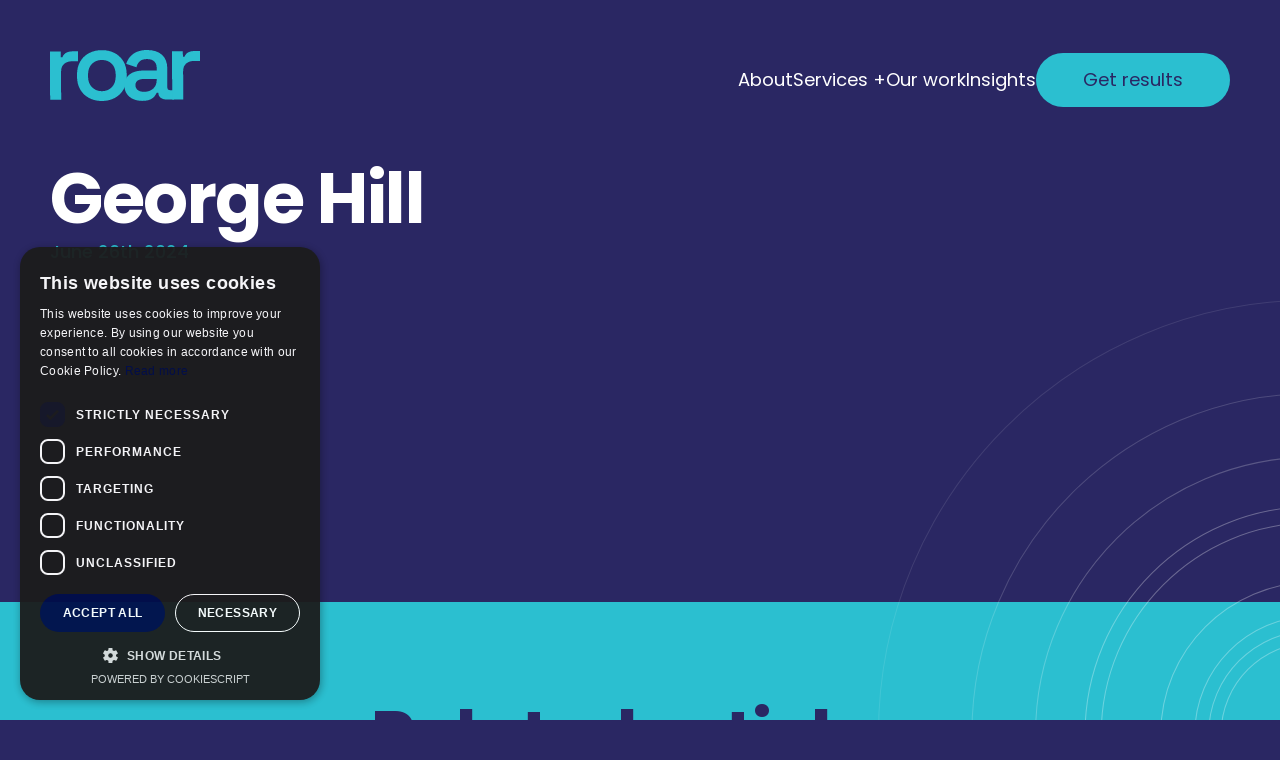

--- FILE ---
content_type: text/html; charset=UTF-8
request_url: https://roardigital.co.uk/team-member/george-hill/
body_size: 14096
content:
<!DOCTYPE html>
<html lang="en">
  <head>
    <!-- Google tag (gtag.js) -->
    <script async src="https://www.googletagmanager.com/gtag/js?id=G-PFH3L3NDBS"></script>
    <script>
      window.dataLayer = window.dataLayer || [];
      function gtag(){dataLayer.push(arguments);}
      gtag('js', new Date());

      gtag('config', 'G-PFH3L3NDBS');
    </script>
    <meta charset="UTF-8">
    <meta name="viewport" content="width=device-width, initial-scale=1">
    <meta http-equiv="X-UA-Compatible" content="IE=edge">
    <meta http-equiv="Content-Type" content="text/html; charset=UTF-8" />
    <link rel="apple-touch-icon" sizes="180x180" href="/wp-content/themes/roardigital/apple-touch-icon.png">
    <link rel="icon" type="image/png" sizes="32x32" href="/wp-content/themes/roardigital/favicon-32x32.png">
    <link rel="icon" type="image/png" sizes="16x16" href="/wp-content/themes/roardigital/favicon-16x16.png">
    <link rel="manifest" href="/wp-content/themes/roardigital/site.webmanifest">
    <link rel="icon" type="image/x-icon" href="/wp-content/themes/roardigital/favicon.ico" />
    <script src="https://analytics.ahrefs.com/analytics.js" data-key="tMQSuRKEdao9D9pooVzXJg" async></script>
    <meta name='robots' content='index, follow, max-image-preview:large, max-snippet:-1, max-video-preview:-1' />

<!-- Google Tag Manager for WordPress by gtm4wp.com -->
<script data-cfasync="false" data-pagespeed-no-defer>
	var gtm4wp_datalayer_name = "dataLayer";
	var dataLayer = dataLayer || [];
</script>
<!-- End Google Tag Manager for WordPress by gtm4wp.com -->
	<!-- This site is optimized with the Yoast SEO plugin v23.2 - https://yoast.com/wordpress/plugins/seo/ -->
	<title>George Hill - Roar Digital</title>
	<link rel="canonical" href="https://roardigital.co.uk/team-member/george-hill/" />
	<meta property="og:locale" content="en_GB" />
	<meta property="og:type" content="article" />
	<meta property="og:title" content="George Hill - Roar Digital" />
	<meta property="og:url" content="https://roardigital.co.uk/team-member/george-hill/" />
	<meta property="og:site_name" content="Roar Digital" />
	<meta property="article:modified_time" content="2024-07-03T12:34:57+00:00" />
	<meta name="twitter:card" content="summary_large_image" />
	<script type="application/ld+json" class="yoast-schema-graph">{"@context":"https://schema.org","@graph":[{"@type":"WebPage","@id":"https://roardigital.co.uk/team-member/george-hill/","url":"https://roardigital.co.uk/team-member/george-hill/","name":"George Hill - Roar Digital","isPartOf":{"@id":"https://roardigital.co.uk/#website"},"datePublished":"2024-06-26T10:16:44+00:00","dateModified":"2024-07-03T12:34:57+00:00","breadcrumb":{"@id":"https://roardigital.co.uk/team-member/george-hill/#breadcrumb"},"inLanguage":"en-GB","potentialAction":[{"@type":"ReadAction","target":["https://roardigital.co.uk/team-member/george-hill/"]}]},{"@type":"BreadcrumbList","@id":"https://roardigital.co.uk/team-member/george-hill/#breadcrumb","itemListElement":[{"@type":"ListItem","position":1,"name":"Home","item":"https://roardigital.co.uk/"},{"@type":"ListItem","position":2,"name":"George Hill"}]},{"@type":"WebSite","@id":"https://roardigital.co.uk/#website","url":"https://roardigital.co.uk/","name":"Roar","description":"Digital Marketing Agency","publisher":{"@id":"https://roardigital.co.uk/#organization"},"potentialAction":[{"@type":"SearchAction","target":{"@type":"EntryPoint","urlTemplate":"https://roardigital.co.uk/?s={search_term_string}"},"query-input":"required name=search_term_string"}],"inLanguage":"en-GB"},{"@type":"Organization","@id":"https://roardigital.co.uk/#organization","name":"Roar","url":"https://roardigital.co.uk/","logo":{"@type":"ImageObject","inLanguage":"en-GB","@id":"https://roardigital.co.uk/#/schema/logo/image/","url":"https://roardigital.co.uk/wp-content/uploads/2024/07/RoarLogo_Box_Primary.jpg","contentUrl":"https://roardigital.co.uk/wp-content/uploads/2024/07/RoarLogo_Box_Primary.jpg","width":1001,"height":1001,"caption":"Roar"},"image":{"@id":"https://roardigital.co.uk/#/schema/logo/image/"},"sameAs":["https://www.linkedin.com/company/10983154/admin/dashboard/"]}]}</script>
	<!-- / Yoast SEO plugin. -->


<link rel="alternate" type="application/rss+xml" title="Roar Digital &raquo; Feed" href="https://roardigital.co.uk/feed/" />
<link rel="alternate" type="application/rss+xml" title="Roar Digital &raquo; Comments Feed" href="https://roardigital.co.uk/comments/feed/" />
<script type="text/javascript">
/* <![CDATA[ */
window._wpemojiSettings = {"baseUrl":"https:\/\/s.w.org\/images\/core\/emoji\/15.0.3\/72x72\/","ext":".png","svgUrl":"https:\/\/s.w.org\/images\/core\/emoji\/15.0.3\/svg\/","svgExt":".svg","source":{"concatemoji":"https:\/\/roardigital.co.uk\/wp-includes\/js\/wp-emoji-release.min.js?ver=6.5.2"}};
/*! This file is auto-generated */
!function(i,n){var o,s,e;function c(e){try{var t={supportTests:e,timestamp:(new Date).valueOf()};sessionStorage.setItem(o,JSON.stringify(t))}catch(e){}}function p(e,t,n){e.clearRect(0,0,e.canvas.width,e.canvas.height),e.fillText(t,0,0);var t=new Uint32Array(e.getImageData(0,0,e.canvas.width,e.canvas.height).data),r=(e.clearRect(0,0,e.canvas.width,e.canvas.height),e.fillText(n,0,0),new Uint32Array(e.getImageData(0,0,e.canvas.width,e.canvas.height).data));return t.every(function(e,t){return e===r[t]})}function u(e,t,n){switch(t){case"flag":return n(e,"\ud83c\udff3\ufe0f\u200d\u26a7\ufe0f","\ud83c\udff3\ufe0f\u200b\u26a7\ufe0f")?!1:!n(e,"\ud83c\uddfa\ud83c\uddf3","\ud83c\uddfa\u200b\ud83c\uddf3")&&!n(e,"\ud83c\udff4\udb40\udc67\udb40\udc62\udb40\udc65\udb40\udc6e\udb40\udc67\udb40\udc7f","\ud83c\udff4\u200b\udb40\udc67\u200b\udb40\udc62\u200b\udb40\udc65\u200b\udb40\udc6e\u200b\udb40\udc67\u200b\udb40\udc7f");case"emoji":return!n(e,"\ud83d\udc26\u200d\u2b1b","\ud83d\udc26\u200b\u2b1b")}return!1}function f(e,t,n){var r="undefined"!=typeof WorkerGlobalScope&&self instanceof WorkerGlobalScope?new OffscreenCanvas(300,150):i.createElement("canvas"),a=r.getContext("2d",{willReadFrequently:!0}),o=(a.textBaseline="top",a.font="600 32px Arial",{});return e.forEach(function(e){o[e]=t(a,e,n)}),o}function t(e){var t=i.createElement("script");t.src=e,t.defer=!0,i.head.appendChild(t)}"undefined"!=typeof Promise&&(o="wpEmojiSettingsSupports",s=["flag","emoji"],n.supports={everything:!0,everythingExceptFlag:!0},e=new Promise(function(e){i.addEventListener("DOMContentLoaded",e,{once:!0})}),new Promise(function(t){var n=function(){try{var e=JSON.parse(sessionStorage.getItem(o));if("object"==typeof e&&"number"==typeof e.timestamp&&(new Date).valueOf()<e.timestamp+604800&&"object"==typeof e.supportTests)return e.supportTests}catch(e){}return null}();if(!n){if("undefined"!=typeof Worker&&"undefined"!=typeof OffscreenCanvas&&"undefined"!=typeof URL&&URL.createObjectURL&&"undefined"!=typeof Blob)try{var e="postMessage("+f.toString()+"("+[JSON.stringify(s),u.toString(),p.toString()].join(",")+"));",r=new Blob([e],{type:"text/javascript"}),a=new Worker(URL.createObjectURL(r),{name:"wpTestEmojiSupports"});return void(a.onmessage=function(e){c(n=e.data),a.terminate(),t(n)})}catch(e){}c(n=f(s,u,p))}t(n)}).then(function(e){for(var t in e)n.supports[t]=e[t],n.supports.everything=n.supports.everything&&n.supports[t],"flag"!==t&&(n.supports.everythingExceptFlag=n.supports.everythingExceptFlag&&n.supports[t]);n.supports.everythingExceptFlag=n.supports.everythingExceptFlag&&!n.supports.flag,n.DOMReady=!1,n.readyCallback=function(){n.DOMReady=!0}}).then(function(){return e}).then(function(){var e;n.supports.everything||(n.readyCallback(),(e=n.source||{}).concatemoji?t(e.concatemoji):e.wpemoji&&e.twemoji&&(t(e.twemoji),t(e.wpemoji)))}))}((window,document),window._wpemojiSettings);
/* ]]> */
</script>
<style id='wp-emoji-styles-inline-css' type='text/css'>

	img.wp-smiley, img.emoji {
		display: inline !important;
		border: none !important;
		box-shadow: none !important;
		height: 1em !important;
		width: 1em !important;
		margin: 0 0.07em !important;
		vertical-align: -0.1em !important;
		background: none !important;
		padding: 0 !important;
	}
</style>
<style id='classic-theme-styles-inline-css' type='text/css'>
/*! This file is auto-generated */
.wp-block-button__link{color:#fff;background-color:#32373c;border-radius:9999px;box-shadow:none;text-decoration:none;padding:calc(.667em + 2px) calc(1.333em + 2px);font-size:1.125em}.wp-block-file__button{background:#32373c;color:#fff;text-decoration:none}
</style>
<style id='global-styles-inline-css' type='text/css'>
body{--wp--preset--color--black: #000000;--wp--preset--color--cyan-bluish-gray: #abb8c3;--wp--preset--color--white: #ffffff;--wp--preset--color--pale-pink: #f78da7;--wp--preset--color--vivid-red: #cf2e2e;--wp--preset--color--luminous-vivid-orange: #ff6900;--wp--preset--color--luminous-vivid-amber: #fcb900;--wp--preset--color--light-green-cyan: #7bdcb5;--wp--preset--color--vivid-green-cyan: #00d084;--wp--preset--color--pale-cyan-blue: #8ed1fc;--wp--preset--color--vivid-cyan-blue: #0693e3;--wp--preset--color--vivid-purple: #9b51e0;--wp--preset--gradient--vivid-cyan-blue-to-vivid-purple: linear-gradient(135deg,rgba(6,147,227,1) 0%,rgb(155,81,224) 100%);--wp--preset--gradient--light-green-cyan-to-vivid-green-cyan: linear-gradient(135deg,rgb(122,220,180) 0%,rgb(0,208,130) 100%);--wp--preset--gradient--luminous-vivid-amber-to-luminous-vivid-orange: linear-gradient(135deg,rgba(252,185,0,1) 0%,rgba(255,105,0,1) 100%);--wp--preset--gradient--luminous-vivid-orange-to-vivid-red: linear-gradient(135deg,rgba(255,105,0,1) 0%,rgb(207,46,46) 100%);--wp--preset--gradient--very-light-gray-to-cyan-bluish-gray: linear-gradient(135deg,rgb(238,238,238) 0%,rgb(169,184,195) 100%);--wp--preset--gradient--cool-to-warm-spectrum: linear-gradient(135deg,rgb(74,234,220) 0%,rgb(151,120,209) 20%,rgb(207,42,186) 40%,rgb(238,44,130) 60%,rgb(251,105,98) 80%,rgb(254,248,76) 100%);--wp--preset--gradient--blush-light-purple: linear-gradient(135deg,rgb(255,206,236) 0%,rgb(152,150,240) 100%);--wp--preset--gradient--blush-bordeaux: linear-gradient(135deg,rgb(254,205,165) 0%,rgb(254,45,45) 50%,rgb(107,0,62) 100%);--wp--preset--gradient--luminous-dusk: linear-gradient(135deg,rgb(255,203,112) 0%,rgb(199,81,192) 50%,rgb(65,88,208) 100%);--wp--preset--gradient--pale-ocean: linear-gradient(135deg,rgb(255,245,203) 0%,rgb(182,227,212) 50%,rgb(51,167,181) 100%);--wp--preset--gradient--electric-grass: linear-gradient(135deg,rgb(202,248,128) 0%,rgb(113,206,126) 100%);--wp--preset--gradient--midnight: linear-gradient(135deg,rgb(2,3,129) 0%,rgb(40,116,252) 100%);--wp--preset--font-size--small: 13px;--wp--preset--font-size--medium: 20px;--wp--preset--font-size--large: 36px;--wp--preset--font-size--x-large: 42px;--wp--preset--spacing--20: 0.44rem;--wp--preset--spacing--30: 0.67rem;--wp--preset--spacing--40: 1rem;--wp--preset--spacing--50: 1.5rem;--wp--preset--spacing--60: 2.25rem;--wp--preset--spacing--70: 3.38rem;--wp--preset--spacing--80: 5.06rem;--wp--preset--shadow--natural: 6px 6px 9px rgba(0, 0, 0, 0.2);--wp--preset--shadow--deep: 12px 12px 50px rgba(0, 0, 0, 0.4);--wp--preset--shadow--sharp: 6px 6px 0px rgba(0, 0, 0, 0.2);--wp--preset--shadow--outlined: 6px 6px 0px -3px rgba(255, 255, 255, 1), 6px 6px rgba(0, 0, 0, 1);--wp--preset--shadow--crisp: 6px 6px 0px rgba(0, 0, 0, 1);}:where(.is-layout-flex){gap: 0.5em;}:where(.is-layout-grid){gap: 0.5em;}body .is-layout-flow > .alignleft{float: left;margin-inline-start: 0;margin-inline-end: 2em;}body .is-layout-flow > .alignright{float: right;margin-inline-start: 2em;margin-inline-end: 0;}body .is-layout-flow > .aligncenter{margin-left: auto !important;margin-right: auto !important;}body .is-layout-constrained > .alignleft{float: left;margin-inline-start: 0;margin-inline-end: 2em;}body .is-layout-constrained > .alignright{float: right;margin-inline-start: 2em;margin-inline-end: 0;}body .is-layout-constrained > .aligncenter{margin-left: auto !important;margin-right: auto !important;}body .is-layout-constrained > :where(:not(.alignleft):not(.alignright):not(.alignfull)){max-width: var(--wp--style--global--content-size);margin-left: auto !important;margin-right: auto !important;}body .is-layout-constrained > .alignwide{max-width: var(--wp--style--global--wide-size);}body .is-layout-flex{display: flex;}body .is-layout-flex{flex-wrap: wrap;align-items: center;}body .is-layout-flex > *{margin: 0;}body .is-layout-grid{display: grid;}body .is-layout-grid > *{margin: 0;}:where(.wp-block-columns.is-layout-flex){gap: 2em;}:where(.wp-block-columns.is-layout-grid){gap: 2em;}:where(.wp-block-post-template.is-layout-flex){gap: 1.25em;}:where(.wp-block-post-template.is-layout-grid){gap: 1.25em;}.has-black-color{color: var(--wp--preset--color--black) !important;}.has-cyan-bluish-gray-color{color: var(--wp--preset--color--cyan-bluish-gray) !important;}.has-white-color{color: var(--wp--preset--color--white) !important;}.has-pale-pink-color{color: var(--wp--preset--color--pale-pink) !important;}.has-vivid-red-color{color: var(--wp--preset--color--vivid-red) !important;}.has-luminous-vivid-orange-color{color: var(--wp--preset--color--luminous-vivid-orange) !important;}.has-luminous-vivid-amber-color{color: var(--wp--preset--color--luminous-vivid-amber) !important;}.has-light-green-cyan-color{color: var(--wp--preset--color--light-green-cyan) !important;}.has-vivid-green-cyan-color{color: var(--wp--preset--color--vivid-green-cyan) !important;}.has-pale-cyan-blue-color{color: var(--wp--preset--color--pale-cyan-blue) !important;}.has-vivid-cyan-blue-color{color: var(--wp--preset--color--vivid-cyan-blue) !important;}.has-vivid-purple-color{color: var(--wp--preset--color--vivid-purple) !important;}.has-black-background-color{background-color: var(--wp--preset--color--black) !important;}.has-cyan-bluish-gray-background-color{background-color: var(--wp--preset--color--cyan-bluish-gray) !important;}.has-white-background-color{background-color: var(--wp--preset--color--white) !important;}.has-pale-pink-background-color{background-color: var(--wp--preset--color--pale-pink) !important;}.has-vivid-red-background-color{background-color: var(--wp--preset--color--vivid-red) !important;}.has-luminous-vivid-orange-background-color{background-color: var(--wp--preset--color--luminous-vivid-orange) !important;}.has-luminous-vivid-amber-background-color{background-color: var(--wp--preset--color--luminous-vivid-amber) !important;}.has-light-green-cyan-background-color{background-color: var(--wp--preset--color--light-green-cyan) !important;}.has-vivid-green-cyan-background-color{background-color: var(--wp--preset--color--vivid-green-cyan) !important;}.has-pale-cyan-blue-background-color{background-color: var(--wp--preset--color--pale-cyan-blue) !important;}.has-vivid-cyan-blue-background-color{background-color: var(--wp--preset--color--vivid-cyan-blue) !important;}.has-vivid-purple-background-color{background-color: var(--wp--preset--color--vivid-purple) !important;}.has-black-border-color{border-color: var(--wp--preset--color--black) !important;}.has-cyan-bluish-gray-border-color{border-color: var(--wp--preset--color--cyan-bluish-gray) !important;}.has-white-border-color{border-color: var(--wp--preset--color--white) !important;}.has-pale-pink-border-color{border-color: var(--wp--preset--color--pale-pink) !important;}.has-vivid-red-border-color{border-color: var(--wp--preset--color--vivid-red) !important;}.has-luminous-vivid-orange-border-color{border-color: var(--wp--preset--color--luminous-vivid-orange) !important;}.has-luminous-vivid-amber-border-color{border-color: var(--wp--preset--color--luminous-vivid-amber) !important;}.has-light-green-cyan-border-color{border-color: var(--wp--preset--color--light-green-cyan) !important;}.has-vivid-green-cyan-border-color{border-color: var(--wp--preset--color--vivid-green-cyan) !important;}.has-pale-cyan-blue-border-color{border-color: var(--wp--preset--color--pale-cyan-blue) !important;}.has-vivid-cyan-blue-border-color{border-color: var(--wp--preset--color--vivid-cyan-blue) !important;}.has-vivid-purple-border-color{border-color: var(--wp--preset--color--vivid-purple) !important;}.has-vivid-cyan-blue-to-vivid-purple-gradient-background{background: var(--wp--preset--gradient--vivid-cyan-blue-to-vivid-purple) !important;}.has-light-green-cyan-to-vivid-green-cyan-gradient-background{background: var(--wp--preset--gradient--light-green-cyan-to-vivid-green-cyan) !important;}.has-luminous-vivid-amber-to-luminous-vivid-orange-gradient-background{background: var(--wp--preset--gradient--luminous-vivid-amber-to-luminous-vivid-orange) !important;}.has-luminous-vivid-orange-to-vivid-red-gradient-background{background: var(--wp--preset--gradient--luminous-vivid-orange-to-vivid-red) !important;}.has-very-light-gray-to-cyan-bluish-gray-gradient-background{background: var(--wp--preset--gradient--very-light-gray-to-cyan-bluish-gray) !important;}.has-cool-to-warm-spectrum-gradient-background{background: var(--wp--preset--gradient--cool-to-warm-spectrum) !important;}.has-blush-light-purple-gradient-background{background: var(--wp--preset--gradient--blush-light-purple) !important;}.has-blush-bordeaux-gradient-background{background: var(--wp--preset--gradient--blush-bordeaux) !important;}.has-luminous-dusk-gradient-background{background: var(--wp--preset--gradient--luminous-dusk) !important;}.has-pale-ocean-gradient-background{background: var(--wp--preset--gradient--pale-ocean) !important;}.has-electric-grass-gradient-background{background: var(--wp--preset--gradient--electric-grass) !important;}.has-midnight-gradient-background{background: var(--wp--preset--gradient--midnight) !important;}.has-small-font-size{font-size: var(--wp--preset--font-size--small) !important;}.has-medium-font-size{font-size: var(--wp--preset--font-size--medium) !important;}.has-large-font-size{font-size: var(--wp--preset--font-size--large) !important;}.has-x-large-font-size{font-size: var(--wp--preset--font-size--x-large) !important;}
.wp-block-navigation a:where(:not(.wp-element-button)){color: inherit;}
:where(.wp-block-post-template.is-layout-flex){gap: 1.25em;}:where(.wp-block-post-template.is-layout-grid){gap: 1.25em;}
:where(.wp-block-columns.is-layout-flex){gap: 2em;}:where(.wp-block-columns.is-layout-grid){gap: 2em;}
.wp-block-pullquote{font-size: 1.5em;line-height: 1.6;}
</style>
<script type="text/javascript" src="https://roardigital.co.uk/wp-includes/js/jquery/jquery.min.js?ver=3.7.1" id="jquery-core-js"></script>
<script type="text/javascript" src="https://roardigital.co.uk/wp-includes/js/jquery/jquery-migrate.min.js?ver=3.4.1" id="jquery-migrate-js"></script>
<link rel="https://api.w.org/" href="https://roardigital.co.uk/wp-json/" /><link rel="EditURI" type="application/rsd+xml" title="RSD" href="https://roardigital.co.uk/xmlrpc.php?rsd" />
<meta name="generator" content="WordPress 6.5.2" />
<link rel='shortlink' href='https://roardigital.co.uk/?p=507' />
<link rel="alternate" type="application/json+oembed" href="https://roardigital.co.uk/wp-json/oembed/1.0/embed?url=https%3A%2F%2Froardigital.co.uk%2Fteam-member%2Fgeorge-hill%2F" />
<link rel="alternate" type="text/xml+oembed" href="https://roardigital.co.uk/wp-json/oembed/1.0/embed?url=https%3A%2F%2Froardigital.co.uk%2Fteam-member%2Fgeorge-hill%2F&#038;format=xml" />

<!-- Google Tag Manager for WordPress by gtm4wp.com -->
<!-- GTM Container placement set to automatic -->
<script data-cfasync="false" data-pagespeed-no-defer>
	var dataLayer_content = {"pagePostType":"team-member","pagePostType2":"single-team-member","pagePostAuthor":"Adam"};
	dataLayer.push( dataLayer_content );
</script>
<script data-cfasync="false" data-pagespeed-no-defer>
(function(w,d,s,l,i){w[l]=w[l]||[];w[l].push({'gtm.start':
new Date().getTime(),event:'gtm.js'});var f=d.getElementsByTagName(s)[0],
j=d.createElement(s),dl=l!='dataLayer'?'&l='+l:'';j.async=true;j.src=
'//www.googletagmanager.com/gtm.js?id='+i+dl;f.parentNode.insertBefore(j,f);
})(window,document,'script','dataLayer','GTM-TC8DW8C');
</script>
<!-- End Google Tag Manager for WordPress by gtm4wp.com -->
    <style>
      @-ms-viewport {
        width: device-width;
      }
    </style>
    <link rel="preconnect" href="https://fonts.googleapis.com">
    <link rel="preconnect" href="https://fonts.gstatic.com" crossorigin>
    <link
      rel="preload"
      href="https://fonts.googleapis.com/css2?family=Poppins:ital,wght@0,400;0,500;0,600;0,700;1,400;1,500&display=swap"
      as="style"
      onload="this.onload=null;this.rel='stylesheet'"
    />
    <noscript>
        <link
          href="https://fonts.googleapis.com/css2?family=Poppins:ital,wght@0,400;0,500;0,600;0,700;1,400;1,500&display=swap"
          rel="stylesheet"
          type="text/css"
        />
    </noscript>
  </head>
  <body class="team-member-template-default single single-team-member postid-507 " data-template="layout.twig">
    <main class="main">
      <header class="header">
  <div class="content-wrapper">
    <div class="header__logo">
      <a href="/" title="Go to Homepage">
        <svg width="100%" height="100%" viewBox="0 0 101 34" fill="none" xmlns="http://www.w3.org/2000/svg" role="graphics-symbol" aria-label="Roar Digital logo">
   <g clip-path="url(#clip0_543_2372)">
      <path d="M0.0877814 33.1711L0 1.08232L7.28399 1.06273L7.29426 4.76568L8.39993 4.76195C8.82857 3.52421 9.69238 2.48328 10.8307 1.83224C12.0858 1.18772 13.4829 0.87152 14.893 0.911627L18.7955 0.901367L18.8132 7.52657L14.7165 7.53777C12.8208 7.46595 10.9624 8.08155 9.48506 9.27172C8.12445 10.4227 7.44648 12.1893 7.45115 14.5724L7.50064 33.1497L0.0877814 33.1702V33.1711Z" fill="currentcolor" />
      <path d="M34.998 33.9975C32.0069 34.0563 29.0475 33.3837 26.3758 32.0397C23.8815 30.7684 21.8009 28.8143 20.3777 26.405C18.9172 23.9641 18.1832 21.0316 18.1748 17.6094L18.172 16.5694C18.1626 13.149 18.8808 10.2016 20.3263 7.72985C21.7243 5.30288 23.7974 3.33388 26.2945 2.06257C28.9644 0.724094 31.9182 0.0469294 34.9055 0.0889024C37.8826 0.027342 40.8298 0.687717 43.495 2.01313C45.9856 3.27978 48.0569 5.23759 49.4614 7.65057C50.921 10.1139 51.655 13.0567 51.6643 16.477L51.6671 17.5161C51.6765 20.9364 50.9583 23.8727 49.5127 26.3239C48.1092 28.7341 46.051 30.6984 43.5772 31.9912C40.926 33.353 37.9788 34.0413 34.998 33.9956V33.9975ZM34.9802 27.4338C37.4885 27.5169 39.9165 26.544 41.6722 24.7522C43.4007 22.9726 44.2617 20.5018 44.2533 17.3398V16.6897C44.244 13.4848 43.3811 11.0084 41.6638 9.25954C39.9464 7.51066 37.7005 6.63949 34.9251 6.64508C32.414 6.56487 29.9814 7.52279 28.2015 9.29405C26.4496 11.0569 25.5774 13.5398 25.5867 16.7447V17.3939C25.5951 20.5559 26.4794 23.0211 28.2407 24.7923C30.0206 26.5711 32.4626 27.5299 34.9793 27.4376L34.9812 27.4338H34.9802Z" fill="currentcolor" />
      <path d="M62.1812 33.924C60.0819 33.9603 57.9985 33.5574 56.0645 32.7394C54.3247 32.0109 52.824 30.8114 51.7305 29.2761C50.6239 27.6289 50.0617 25.6758 50.1224 23.6928C50.0505 21.7508 50.6034 19.8369 51.7006 18.2316C52.81 16.7169 54.3303 15.5519 56.0813 14.8738C58.1105 14.08 60.2743 13.6883 62.4539 13.72L71.8194 13.6948L71.8138 11.7463C71.8698 10.2111 71.289 8.71963 70.2094 7.62553C69.1439 6.56781 67.505 6.04175 65.2946 6.04641C63.1253 6.05201 61.4901 6.56594 60.3882 7.58635C59.2685 8.63754 58.5093 10.0152 58.2198 11.5225L51.3206 9.26807C51.836 7.57889 52.683 6.0091 53.8121 4.64918C55.0541 3.18852 56.6211 2.03846 58.3879 1.29134C60.6132 0.380057 63.0039 -0.0573953 65.4085 0.00603057C69.6136 -0.00516223 72.9232 1.03577 75.3372 3.12975C77.7521 5.22374 78.9633 8.26259 78.9717 12.2463L79.0053 24.8475C79.0091 26.1468 79.6189 26.7951 80.8329 26.7923L83.5644 26.7848L83.5812 32.9558L78.3133 32.9698C76.9387 33.0313 75.5837 32.6228 74.4724 31.8104C73.4844 31.0577 72.9232 29.8722 72.968 28.6316V28.502L71.8623 28.5048C71.4953 29.292 71.0396 30.0345 70.5027 30.7172C69.7154 31.6947 68.7022 32.4661 67.5498 32.966C66.2285 33.5975 64.4401 33.9165 62.1868 33.923H62.1802L62.1812 33.924ZM63.4073 27.8789C65.8773 27.8724 67.9028 27.1626 69.4829 25.7513C71.0639 24.3401 71.8493 22.4215 71.8409 19.9964V19.3463L62.9311 19.3705C61.5424 19.3024 60.1678 19.6699 58.9986 20.4208C58.02 21.1231 57.4709 22.2778 57.5437 23.4801C57.5054 24.7356 58.0779 25.9323 59.0808 26.6906C60.1015 27.4909 61.5443 27.8873 63.4092 27.8808L63.4073 27.8789Z" fill="currentcolor" />
      <path d="M82.2733 32.9611L82.1855 0.872225L89.4695 0.852638L89.4798 4.55279L90.5855 4.54906C91.0141 3.31132 91.8779 2.27039 93.0163 1.61934C94.2714 0.974826 95.6684 0.658629 97.0785 0.698737L100.981 0.688477L100.999 7.31368L96.902 7.32487C95.0063 7.25399 93.1479 7.87052 91.6715 9.06069C90.3091 10.2117 89.6311 11.9783 89.6376 14.3605L89.6871 32.9377L82.2733 32.9601V32.9611Z" fill="currentcolor" />
   </g>
</svg>
      </a>
    </div>
    <nav class="header__nav">
      <div class="header__nav-mobile">
                  <a href="tel:0208 1381 999" title="Call us on 0208 1381 999">
            <svg fill="#ffffff" height="20px" width="20px" xmlns="http://www.w3.org/2000/svg" viewBox="0 0 473.806 473.806" xml:space="preserve" stroke="#ffffff" role="graphics-symbol" aria-label="Phone">
<g stroke-width="0"></g><g stroke-linecap="round" stroke-linejoin="round"></g><g id="SVGRepo_iconCarrier"> <g> <g> <path d="M374.456,293.506c-9.7-10.1-21.4-15.5-33.8-15.5c-12.3,0-24.1,5.3-34.2,15.4l-31.6,31.5c-2.6-1.4-5.2-2.7-7.7-4 c-3.6-1.8-7-3.5-9.9-5.3c-29.6-18.8-56.5-43.3-82.3-75c-12.5-15.8-20.9-29.1-27-42.6c8.2-7.5,15.8-15.3,23.2-22.8 c2.8-2.8,5.6-5.7,8.4-8.5c21-21,21-48.2,0-69.2l-27.3-27.3c-3.1-3.1-6.3-6.3-9.3-9.5c-6-6.2-12.3-12.6-18.8-18.6 c-9.7-9.6-21.3-14.7-33.5-14.7s-24,5.1-34,14.7c-0.1,0.1-0.1,0.1-0.2,0.2l-34,34.3c-12.8,12.8-20.1,28.4-21.7,46.5 c-2.4,29.2,6.2,56.4,12.8,74.2c16.2,43.7,40.4,84.2,76.5,127.6c43.8,52.3,96.5,93.6,156.7,122.7c23,10.9,53.7,23.8,88,26 c2.1,0.1,4.3,0.2,6.3,0.2c23.1,0,42.5-8.3,57.7-24.8c0.1-0.2,0.3-0.3,0.4-0.5c5.2-6.3,11.2-12,17.5-18.1c4.3-4.1,8.7-8.4,13-12.9 c9.9-10.3,15.1-22.3,15.1-34.6c0-12.4-5.3-24.3-15.4-34.3L374.456,293.506z M410.256,398.806 C410.156,398.806,410.156,398.906,410.256,398.806c-3.9,4.2-7.9,8-12.2,12.2c-6.5,6.2-13.1,12.7-19.3,20 c-10.1,10.8-22,15.9-37.6,15.9c-1.5,0-3.1,0-4.6-0.1c-29.7-1.9-57.3-13.5-78-23.4c-56.6-27.4-106.3-66.3-147.6-115.6 c-34.1-41.1-56.9-79.1-72-119.9c-9.3-24.9-12.7-44.3-11.2-62.6c1-11.7,5.5-21.4,13.8-29.7l34.1-34.1c4.9-4.6,10.1-7.1,15.2-7.1 c6.3,0,11.4,3.8,14.6,7c0.1,0.1,0.2,0.2,0.3,0.3c6.1,5.7,11.9,11.6,18,17.9c3.1,3.2,6.3,6.4,9.5,9.7l27.3,27.3 c10.6,10.6,10.6,20.4,0,31c-2.9,2.9-5.7,5.8-8.6,8.6c-8.4,8.6-16.4,16.6-25.1,24.4c-0.2,0.2-0.4,0.3-0.5,0.5 c-8.6,8.6-7,17-5.2,22.7c0.1,0.3,0.2,0.6,0.3,0.9c7.1,17.2,17.1,33.4,32.3,52.7l0.1,0.1c27.6,34,56.7,60.5,88.8,80.8 c4.1,2.6,8.3,4.7,12.3,6.7c3.6,1.8,7,3.5,9.9,5.3c0.4,0.2,0.8,0.5,1.2,0.7c3.4,1.7,6.6,2.5,9.9,2.5c8.3,0,13.5-5.2,15.2-6.9 l34.2-34.2c3.4-3.4,8.8-7.5,15.1-7.5c6.2,0,11.3,3.9,14.4,7.3c0.1,0.1,0.1,0.1,0.2,0.2l55.1,55.1 C420.456,377.706,420.456,388.206,410.256,398.806z"></path> <path d="M256.056,112.706c26.2,4.4,50,16.8,69,35.8s31.3,42.8,35.8,69c1.1,6.6,6.8,11.2,13.3,11.2c0.8,0,1.5-0.1,2.3-0.2 c7.4-1.2,12.3-8.2,11.1-15.6c-5.4-31.7-20.4-60.6-43.3-83.5s-51.8-37.9-83.5-43.3c-7.4-1.2-14.3,3.7-15.6,11 S248.656,111.506,256.056,112.706z"></path> <path d="M473.256,209.006c-8.9-52.2-33.5-99.7-71.3-137.5s-85.3-62.4-137.5-71.3c-7.3-1.3-14.2,3.7-15.5,11 c-1.2,7.4,3.7,14.3,11.1,15.6c46.6,7.9,89.1,30,122.9,63.7c33.8,33.8,55.8,76.3,63.7,122.9c1.1,6.6,6.8,11.2,13.3,11.2 c0.8,0,1.5-0.1,2.3-0.2C469.556,223.306,474.556,216.306,473.256,209.006z"></path> </g> </g> </g></svg>
          </a>
                <div class="header__nav-hamburger js-mobile-nav-toggle">
          <svg xmlns="http://www.w3.org/2000/svg" x="0px" y="0px" width="30" height="30" viewBox="0,0,256,256" role="graphics-symbol" aria-label="Menu">
<g fill="#ffffff" fill-rule="nonzero" stroke="none" stroke-width="1" stroke-linecap="butt" stroke-linejoin="miter" stroke-miterlimit="10" stroke-dasharray="" stroke-dashoffset="0" font-family="none" font-weight="none" font-size="none" text-anchor="none" style="mix-blend-mode: normal"><g transform="scale(10.66667,10.66667)"><path d="M3,5c-0.36064,-0.0051 -0.69608,0.18438 -0.87789,0.49587c-0.18181,0.3115 -0.18181,0.69676 0,1.00825c0.18181,0.3115 0.51725,0.50097 0.87789,0.49587h18c0.36064,0.0051 0.69608,-0.18438 0.87789,-0.49587c0.18181,-0.3115 0.18181,-0.69676 0,-1.00825c-0.18181,-0.3115 -0.51725,-0.50097 -0.87789,-0.49587zM3,11c-0.36064,-0.0051 -0.69608,0.18438 -0.87789,0.49587c-0.18181,0.3115 -0.18181,0.69676 0,1.00825c0.18181,0.3115 0.51725,0.50097 0.87789,0.49587h18c0.36064,0.0051 0.69608,-0.18438 0.87789,-0.49587c0.18181,-0.3115 0.18181,-0.69676 0,-1.00825c-0.18181,-0.3115 -0.51725,-0.50097 -0.87789,-0.49587zM3,17c-0.36064,-0.0051 -0.69608,0.18438 -0.87789,0.49587c-0.18181,0.3115 -0.18181,0.69676 0,1.00825c0.18181,0.3115 0.51725,0.50097 0.87789,0.49587h18c0.36064,0.0051 0.69608,-0.18438 0.87789,-0.49587c0.18181,-0.3115 0.18181,-0.69676 0,-1.00825c-0.18181,-0.3115 -0.51725,-0.50097 -0.87789,-0.49587z"></path></g></g>
</svg>
        </div>
        <div class="header__nav-close js-mobile-nav-toggle">
          <svg xmlns="http://www.w3.org/2000/svg" x="0px" y="0px" width="30" height="30" viewBox="0,0,256,256" role="graphics-symbol" aria-label="Close">
<g fill="#ffffff" fill-rule="nonzero" stroke="none" stroke-width="1" stroke-linecap="butt" stroke-linejoin="miter" stroke-miterlimit="10" stroke-dasharray="" stroke-dashoffset="0" font-family="none" font-weight="none" font-size="none" text-anchor="none" style="mix-blend-mode: normal"><g transform="scale(10.66667,10.66667)"><path d="M4.99023,3.99023c-0.40692,0.00011 -0.77321,0.24676 -0.92633,0.62377c-0.15312,0.37701 -0.06255,0.80921 0.22907,1.09303l6.29297,6.29297l-6.29297,6.29297c-0.26124,0.25082 -0.36647,0.62327 -0.27511,0.97371c0.09136,0.35044 0.36503,0.62411 0.71547,0.71547c0.35044,0.09136 0.72289,-0.01388 0.97371,-0.27511l6.29297,-6.29297l6.29297,6.29297c0.25082,0.26124 0.62327,0.36648 0.97371,0.27512c0.35044,-0.09136 0.62411,-0.36503 0.71547,-0.71547c0.09136,-0.35044 -0.01388,-0.72289 -0.27512,-0.97371l-6.29297,-6.29297l6.29297,-6.29297c0.29576,-0.28749 0.38469,-0.72707 0.22393,-1.10691c-0.16075,-0.37985 -0.53821,-0.62204 -0.9505,-0.60988c-0.2598,0.00774 -0.50638,0.11632 -0.6875,0.30273l-6.29297,6.29297l-6.29297,-6.29297c-0.18827,-0.19353 -0.4468,-0.30272 -0.7168,-0.30273z"></path></g></g>
</svg>
        </div>
      </div>
      <ul class="header__nav-desktop">
                  <li class="header__nav-item ">
            <a href="/about" title="About">
              About </a>
                      </li>
                  <li class="header__nav-item header__dropdown">
            <a href="/services" title="Services">
              Services +</a>
                          <div class="header__dropdown-menu">
                <ul class="header__dropdown-content">
                                      <li class="header__dropdown-item header__dropdown-item--expandable">
                      <a class="header__dropdown-link" href="/services/paid-media">Paid media </a>
                                          </li>
                                      <li class="header__dropdown-item header__dropdown-item--expandable">
                      <a class="header__dropdown-link" href="/services/seo-services/">SEO </a>
                                          </li>
                                      <li class="header__dropdown-item header__dropdown-item--expandable">
                      <a class="header__dropdown-link" href="/services/geo">AI services </a>
                                          </li>
                                      <li class="header__dropdown-item header__dropdown-item--expandable">
                      <a class="header__dropdown-link" href="/services/email">Email </a>
                                          </li>
                                      <li class="header__dropdown-item header__dropdown-item--expandable">
                      <a class="header__dropdown-link" href="/services/benchmarking">Benchmarking </a>
                                          </li>
                                  </ul>
              </div>
                      </li>
                  <li class="header__nav-item ">
            <a href="/our-work" title="Our work">
              Our work </a>
                      </li>
                  <li class="header__nav-item ">
            <a href="/insights" title="Insights">
              Insights </a>
                      </li>
                                  <li><a class="header__contact" href="/contact">Get results</a></li>
              </ul>
    </nav>
  </div>
</header>
        <div class="hero hero--nbp hero--article">
  <div class="content-wrapper">
    <div class="hero__inner">
      <div class="hero__content">
        <h1 class="h2">George Hill</h1>
        <div class="article__meta">
          <span>June 26th 2024</span>

                  </div>
      </div>
      <div class="hero__image hero__image--image">
        <div class="hero__image-radar">
          <svg class="radar-svg" width="100%" height="100%" viewBox="0 0 684 684" fill="none" xmlns="http://www.w3.org/2000/svg" role="presentation">
  <circle cx="342" cy="342" r="222.5" stroke-opacity="0.3" stroke="currentcolor" />
  <circle cx="342" cy="342" r="281.5" stroke-opacity="0.15" stroke="currentcolor" />
  <circle cx="342" cy="342" r="341.5" stroke-opacity="0.07" stroke="currentcolor" />
</svg>
        </div>
        <div class="hero__image-holder">
                            </div>
      </div>
    </div>
  </div>
</div><!-- /.hero -->  <div class="section--sapphire body-text body-text--article">
  <div class="radar"><svg width="493" height="902" viewBox="0 0 493 902" fill="none" xmlns="http://www.w3.org/2000/svg" role="presentation">
<g opacity="0.3" clip-path="url(#clip0_358_14910)">
<mask id="mask0_358_14910" style="mask-type:luminance" maskUnits="userSpaceOnUse" x="0" y="0" width="1036" height="902">
<path d="M1036 0H0V902H1036V0Z" fill="white"/>
</mask>
<g mask="url(#mask0_358_14910)">
<path d="M488.964 679.241C605.908 679.241 700.709 584.446 700.709 467.51C700.709 350.575 605.908 255.78 488.964 255.78C372.02 255.78 277.219 350.575 277.219 467.51C277.219 584.446 372.02 679.241 488.964 679.241Z" stroke="white" stroke-width="1.0614" stroke-miterlimit="10"/>
<path d="M488.966 559.468C539.756 559.468 580.929 518.298 580.929 467.512C580.929 416.726 539.756 375.556 488.966 375.556C438.177 375.556 397.004 416.726 397.004 467.512C397.004 518.298 438.177 559.468 488.966 559.468Z" stroke="white" stroke-width="1.0614" stroke-miterlimit="10"/>
<path d="M488.964 571.831C546.582 571.831 593.291 525.125 593.291 467.511C593.291 409.897 546.582 363.191 488.964 363.191C431.346 363.191 384.637 409.897 384.637 467.511C384.637 525.125 431.346 571.831 488.964 571.831Z" stroke="white" stroke-width="1.0614" stroke-miterlimit="10"/>
<path d="M488.966 585.739C554.266 585.739 607.202 532.806 607.202 467.51C607.202 402.214 554.266 349.281 488.966 349.281C423.665 349.281 370.729 402.214 370.729 467.51C370.729 532.806 423.665 585.739 488.966 585.739Z" stroke="white" stroke-width="1.0614" stroke-miterlimit="10"/>
<path d="M488.965 619.74C573.044 619.74 641.204 551.585 641.204 467.511C641.204 383.437 573.044 315.282 488.965 315.282C404.885 315.282 336.725 383.437 336.725 467.511C336.725 551.585 404.885 619.74 488.965 619.74Z" stroke="white" stroke-width="1.0614" stroke-miterlimit="10"/>
<path d="M488.966 695.468C614.872 695.468 716.939 593.408 716.939 467.511C716.939 341.614 614.872 239.554 488.966 239.554C363.059 239.554 260.992 341.614 260.992 467.511C260.992 593.408 363.059 695.468 488.966 695.468Z" stroke="white" stroke-width="1.0614" stroke-miterlimit="10"/>
<path opacity="0.75" d="M488.965 190.099C642.187 190.099 766.398 314.3 766.398 467.511C766.453 506.626 758.204 545.307 742.196 580.997C698.792 677.644 601.736 744.924 488.965 744.924C335.744 744.924 211.533 620.722 211.533 467.511C211.533 314.3 335.744 190.099 488.965 190.099Z" stroke="white" stroke-width="1.0614"/>
<path opacity="0.35" d="M488.965 902.001C728.944 902.001 923.485 707.473 923.485 467.512C923.485 227.55 728.944 33.0225 488.965 33.0225C248.986 33.0225 54.4453 227.55 54.4453 467.512C54.4453 707.473 248.986 902.001 488.965 902.001Z" stroke="white" stroke-width="1.0614" stroke-miterlimit="10"/>
<path opacity="0.55" d="M488.966 808.587C677.35 808.587 830.066 655.882 830.066 467.511C830.066 279.14 677.35 126.435 488.966 126.435C300.581 126.435 147.865 279.14 147.865 467.511C147.865 655.882 300.581 808.587 488.966 808.587Z" stroke="white" stroke-width="1.0614" stroke-miterlimit="10"/>
</g>
</g>
<defs>
<clipPath id="clip0_358_14910">
<rect width="1036" height="902" fill="white"/>
</clipPath>
</defs>
</svg>
</div>
  <div class="content-wrapper">
    <div class="cms-content">
            
    </div>
  </div>
</div>    <section class="section section--cerulean articles">
  <div class="content-wrapper">
    <div class="section__header">
      <h2 class="section__title">Related articles</h2>
    </div>
    <div class="articles-grid">
              <div class="articles-grid__item">
          <article class="article-card">
  <a href="https://roardigital.co.uk/insights/building-trust-in-ai-enhanced-advertising/">
    <div class="article-card__image-holder">
            <img class="article-card__image" 
           src="https://roardigital.co.uk/wp-content/uploads/2025/02/dima-solomin-mr26tQgHGmc-unsplash-340x227.jpg"
           srcset="
              https://roardigital.co.uk/wp-content/uploads/2025/02/dima-solomin-mr26tQgHGmc-unsplash-340x227.jpg 340w,
              https://roardigital.co.uk/wp-content/uploads/2025/02/dima-solomin-mr26tQgHGmc-unsplash-480x320.jpg 480w,
              https://roardigital.co.uk/wp-content/uploads/2025/02/dima-solomin-mr26tQgHGmc-unsplash-674x449.jpg 674w"
           sizes="(max-width: 767px) 480px, (max-width: 1023px) 674px, 340px"
           alt="black background with blue floating meta logo" 
           width="428" height="321" loading="lazy" />
    </div>
    <h3 class="h4 article-card__title">Building Trust in AI-Enhanced Advertising</h3>
    <span class="article-card__date">December 17th 2025</span>
  </a>
</article>        </div>
              <div class="articles-grid__item">
          <article class="article-card">
  <a href="https://roardigital.co.uk/insights/ai-and-seo-the-future-of-search-optimisation/">
    <div class="article-card__image-holder">
            <img class="article-card__image" 
           src="https://roardigital.co.uk/wp-content/uploads/2024/08/analyticslocalseo-340x340.png"
           srcset="
              https://roardigital.co.uk/wp-content/uploads/2024/08/analyticslocalseo-340x340.png 340w,
              https://roardigital.co.uk/wp-content/uploads/2024/08/analyticslocalseo-480x480.png 480w,
              https://roardigital.co.uk/wp-content/uploads/2024/08/analyticslocalseo-674x674.png 674w"
           sizes="(max-width: 767px) 480px, (max-width: 1023px) 674px, 340px"
           alt="Analytics and reporting illustration with bar chart, line graph, and magnifying glass symbolising Roar Digital’s local SEO performance tracking and insights.”" 
           width="428" height="321" loading="lazy" />
    </div>
    <h3 class="h4 article-card__title">AI and SEO: The Future of Search Optimisation</h3>
    <span class="article-card__date">October 3rd 2025</span>
  </a>
</article>        </div>
              <div class="articles-grid__item">
          <article class="article-card">
  <a href="https://roardigital.co.uk/insights/the-cost-of-ignoring-technical-seo/">
    <div class="article-card__image-holder">
            <img class="article-card__image" 
           src="https://roardigital.co.uk/wp-content/uploads/2024/08/technicalseohero1-340x340.png"
           srcset="
              https://roardigital.co.uk/wp-content/uploads/2024/08/technicalseohero1-340x340.png 340w,
              https://roardigital.co.uk/wp-content/uploads/2024/08/technicalseohero1-480x480.png 480w,
              https://roardigital.co.uk/wp-content/uploads/2024/08/technicalseohero1-674x674.png 674w"
           sizes="(max-width: 767px) 480px, (max-width: 1023px) 674px, 340px"
           alt="Roar Digital Technical SEO icon with browser, cogwheel and logo, symbolising site optimisation, structure and search visibility." 
           width="428" height="321" loading="lazy" />
    </div>
    <h3 class="h4 article-card__title">The cost of ignoring technical SEO</h3>
    <span class="article-card__date">September 8th 2025</span>
  </a>
</article>        </div>
          </div>
    <div class="section__buttons">
                </div>
  </div>
</section>  <section class="section section--teal call-to-action call-to-action--left">
  <div class="content-wrapper content-wrapper--medium">
    <div class="call-to-action__content">
      <h2 class="call-to-action__title">Want to know more about who we are and what we do?</h2>
      <div class="call-to-action__text">
        <p>We are a London based digital agency dedicated to harnessing the power of data and the latest innovative technologies to bring you real results. Interested in learning more about how we can support your growth? <strong>Get in touch with us to explore our services and discuss your requirements.</strong></p>
        <div class="call-to-action__button">
          <a href="/contact" title="Get in touch" class="button button--sapphire">Get in touch</a>
        </div>
      </div>
    </div>
  </div>
  <div class="call-to-action__watermark"><svg width="100%" height="100%" viewBox="0 0 101 34" fill="none" xmlns="http://www.w3.org/2000/svg" role="graphics-symbol" aria-label="Roar Digital logo">
   <g clip-path="url(#clip0_543_2372)">
      <path d="M0.0877814 33.1711L0 1.08232L7.28399 1.06273L7.29426 4.76568L8.39993 4.76195C8.82857 3.52421 9.69238 2.48328 10.8307 1.83224C12.0858 1.18772 13.4829 0.87152 14.893 0.911627L18.7955 0.901367L18.8132 7.52657L14.7165 7.53777C12.8208 7.46595 10.9624 8.08155 9.48506 9.27172C8.12445 10.4227 7.44648 12.1893 7.45115 14.5724L7.50064 33.1497L0.0877814 33.1702V33.1711Z" fill="currentcolor" />
      <path d="M34.998 33.9975C32.0069 34.0563 29.0475 33.3837 26.3758 32.0397C23.8815 30.7684 21.8009 28.8143 20.3777 26.405C18.9172 23.9641 18.1832 21.0316 18.1748 17.6094L18.172 16.5694C18.1626 13.149 18.8808 10.2016 20.3263 7.72985C21.7243 5.30288 23.7974 3.33388 26.2945 2.06257C28.9644 0.724094 31.9182 0.0469294 34.9055 0.0889024C37.8826 0.027342 40.8298 0.687717 43.495 2.01313C45.9856 3.27978 48.0569 5.23759 49.4614 7.65057C50.921 10.1139 51.655 13.0567 51.6643 16.477L51.6671 17.5161C51.6765 20.9364 50.9583 23.8727 49.5127 26.3239C48.1092 28.7341 46.051 30.6984 43.5772 31.9912C40.926 33.353 37.9788 34.0413 34.998 33.9956V33.9975ZM34.9802 27.4338C37.4885 27.5169 39.9165 26.544 41.6722 24.7522C43.4007 22.9726 44.2617 20.5018 44.2533 17.3398V16.6897C44.244 13.4848 43.3811 11.0084 41.6638 9.25954C39.9464 7.51066 37.7005 6.63949 34.9251 6.64508C32.414 6.56487 29.9814 7.52279 28.2015 9.29405C26.4496 11.0569 25.5774 13.5398 25.5867 16.7447V17.3939C25.5951 20.5559 26.4794 23.0211 28.2407 24.7923C30.0206 26.5711 32.4626 27.5299 34.9793 27.4376L34.9812 27.4338H34.9802Z" fill="currentcolor" />
      <path d="M62.1812 33.924C60.0819 33.9603 57.9985 33.5574 56.0645 32.7394C54.3247 32.0109 52.824 30.8114 51.7305 29.2761C50.6239 27.6289 50.0617 25.6758 50.1224 23.6928C50.0505 21.7508 50.6034 19.8369 51.7006 18.2316C52.81 16.7169 54.3303 15.5519 56.0813 14.8738C58.1105 14.08 60.2743 13.6883 62.4539 13.72L71.8194 13.6948L71.8138 11.7463C71.8698 10.2111 71.289 8.71963 70.2094 7.62553C69.1439 6.56781 67.505 6.04175 65.2946 6.04641C63.1253 6.05201 61.4901 6.56594 60.3882 7.58635C59.2685 8.63754 58.5093 10.0152 58.2198 11.5225L51.3206 9.26807C51.836 7.57889 52.683 6.0091 53.8121 4.64918C55.0541 3.18852 56.6211 2.03846 58.3879 1.29134C60.6132 0.380057 63.0039 -0.0573953 65.4085 0.00603057C69.6136 -0.00516223 72.9232 1.03577 75.3372 3.12975C77.7521 5.22374 78.9633 8.26259 78.9717 12.2463L79.0053 24.8475C79.0091 26.1468 79.6189 26.7951 80.8329 26.7923L83.5644 26.7848L83.5812 32.9558L78.3133 32.9698C76.9387 33.0313 75.5837 32.6228 74.4724 31.8104C73.4844 31.0577 72.9232 29.8722 72.968 28.6316V28.502L71.8623 28.5048C71.4953 29.292 71.0396 30.0345 70.5027 30.7172C69.7154 31.6947 68.7022 32.4661 67.5498 32.966C66.2285 33.5975 64.4401 33.9165 62.1868 33.923H62.1802L62.1812 33.924ZM63.4073 27.8789C65.8773 27.8724 67.9028 27.1626 69.4829 25.7513C71.0639 24.3401 71.8493 22.4215 71.8409 19.9964V19.3463L62.9311 19.3705C61.5424 19.3024 60.1678 19.6699 58.9986 20.4208C58.02 21.1231 57.4709 22.2778 57.5437 23.4801C57.5054 24.7356 58.0779 25.9323 59.0808 26.6906C60.1015 27.4909 61.5443 27.8873 63.4092 27.8808L63.4073 27.8789Z" fill="currentcolor" />
      <path d="M82.2733 32.9611L82.1855 0.872225L89.4695 0.852638L89.4798 4.55279L90.5855 4.54906C91.0141 3.31132 91.8779 2.27039 93.0163 1.61934C94.2714 0.974826 95.6684 0.658629 97.0785 0.698737L100.981 0.688477L100.999 7.31368L96.902 7.32487C95.0063 7.25399 93.1479 7.87052 91.6715 9.06069C90.3091 10.2117 89.6311 11.9783 89.6376 14.3605L89.6871 32.9377L82.2733 32.9601V32.9611Z" fill="currentcolor" />
   </g>
</svg>
</div>
</section>      <div class="mobile-nav mobile-nav-fullscreen">

  <ul class="mobile-nav__menu">
          <li class="">
        <a class="" href="/about" aria-label="Expand About">About </a>
                  <li class="mobile-nav__submenu">
        <a class="mobile-nav__submenu-link mobile-submenu-open" href="/services" aria-label="Expand Services">Services +</a>
                  <div class="mobile-nav__submenu-content mobile-nav-fullscreen">
            <button type="button" class="mobile-nav__submenu-subtitle mobile-submenu-close" aria-label="Close Services">Services -</button>
                          <div class="mobile-nav__submenu-list">
                                <a href="/services/paid-media" class="mobile-nav__submenu-item">Paid media</a>
                              </div>
                          <div class="mobile-nav__submenu-list">
                                <a href="/services/seo-services/" class="mobile-nav__submenu-item">SEO</a>
                              </div>
                          <div class="mobile-nav__submenu-list">
                                <a href="/services/geo" class="mobile-nav__submenu-item">AI services</a>
                              </div>
                          <div class="mobile-nav__submenu-list">
                                <a href="/services/email" class="mobile-nav__submenu-item">Email</a>
                              </div>
                          <div class="mobile-nav__submenu-list">
                                <a href="/services/benchmarking" class="mobile-nav__submenu-item">Benchmarking</a>
                              </div>
                      </div>
                  <li class="">
        <a class="" href="/our-work" aria-label="Expand Our work">Our work </a>
                  <li class="">
        <a class="" href="/insights" aria-label="Expand Insights">Insights </a>
              </ul>

  <a href="/contact" class="mobile-nav__contact">
    <p class="mobile-nav__contact-text">Contact us</p>
  </a>
</div>
    </main>
    <script type="text/javascript" src="https://roardigital.co.uk/wp-content/themes/roardigital/dist/assets/main-BjVSsMMG.js?ver=6.5.2" id="main-js"></script>
<script type="text/javascript" src="https://roardigital.co.uk/wp-content/themes/roardigital/ninja-forms.js" id="custom-ninja-forms-js"></script>

    <footer class="footer section--sapphire">
  <div class="content-wrapper">
    
    <div class="footer__content">
      <h3 class="h4 footer__content-title">Quick links</h3>
      
      <div class="footer__nav">
        <div class="footer__nav-column">
                      <a href="https://roardigital.co.uk/about/">About</a>
                      <a href="/insights">Insights</a>
                      <a href="/our-work">Our work</a>
                  </div>
        <div class="footer__nav-column">
                      <a href="/services/paid-media">Paid media</a>
                      <a href="/services/seo">SEO</a>
                      <a href="/services/geo">AI services</a>
                  </div>
        <div class="footer__nav-column footer__contact-links--desktop">
                      <a class="inline-icon" href="tel:0208 1381 999"><svg fill="#ffffff" height="20px" width="20px" xmlns="http://www.w3.org/2000/svg" viewBox="0 0 473.806 473.806" xml:space="preserve" stroke="#ffffff" role="graphics-symbol" aria-label="Phone">
<g stroke-width="0"></g><g stroke-linecap="round" stroke-linejoin="round"></g><g id="SVGRepo_iconCarrier"> <g> <g> <path d="M374.456,293.506c-9.7-10.1-21.4-15.5-33.8-15.5c-12.3,0-24.1,5.3-34.2,15.4l-31.6,31.5c-2.6-1.4-5.2-2.7-7.7-4 c-3.6-1.8-7-3.5-9.9-5.3c-29.6-18.8-56.5-43.3-82.3-75c-12.5-15.8-20.9-29.1-27-42.6c8.2-7.5,15.8-15.3,23.2-22.8 c2.8-2.8,5.6-5.7,8.4-8.5c21-21,21-48.2,0-69.2l-27.3-27.3c-3.1-3.1-6.3-6.3-9.3-9.5c-6-6.2-12.3-12.6-18.8-18.6 c-9.7-9.6-21.3-14.7-33.5-14.7s-24,5.1-34,14.7c-0.1,0.1-0.1,0.1-0.2,0.2l-34,34.3c-12.8,12.8-20.1,28.4-21.7,46.5 c-2.4,29.2,6.2,56.4,12.8,74.2c16.2,43.7,40.4,84.2,76.5,127.6c43.8,52.3,96.5,93.6,156.7,122.7c23,10.9,53.7,23.8,88,26 c2.1,0.1,4.3,0.2,6.3,0.2c23.1,0,42.5-8.3,57.7-24.8c0.1-0.2,0.3-0.3,0.4-0.5c5.2-6.3,11.2-12,17.5-18.1c4.3-4.1,8.7-8.4,13-12.9 c9.9-10.3,15.1-22.3,15.1-34.6c0-12.4-5.3-24.3-15.4-34.3L374.456,293.506z M410.256,398.806 C410.156,398.806,410.156,398.906,410.256,398.806c-3.9,4.2-7.9,8-12.2,12.2c-6.5,6.2-13.1,12.7-19.3,20 c-10.1,10.8-22,15.9-37.6,15.9c-1.5,0-3.1,0-4.6-0.1c-29.7-1.9-57.3-13.5-78-23.4c-56.6-27.4-106.3-66.3-147.6-115.6 c-34.1-41.1-56.9-79.1-72-119.9c-9.3-24.9-12.7-44.3-11.2-62.6c1-11.7,5.5-21.4,13.8-29.7l34.1-34.1c4.9-4.6,10.1-7.1,15.2-7.1 c6.3,0,11.4,3.8,14.6,7c0.1,0.1,0.2,0.2,0.3,0.3c6.1,5.7,11.9,11.6,18,17.9c3.1,3.2,6.3,6.4,9.5,9.7l27.3,27.3 c10.6,10.6,10.6,20.4,0,31c-2.9,2.9-5.7,5.8-8.6,8.6c-8.4,8.6-16.4,16.6-25.1,24.4c-0.2,0.2-0.4,0.3-0.5,0.5 c-8.6,8.6-7,17-5.2,22.7c0.1,0.3,0.2,0.6,0.3,0.9c7.1,17.2,17.1,33.4,32.3,52.7l0.1,0.1c27.6,34,56.7,60.5,88.8,80.8 c4.1,2.6,8.3,4.7,12.3,6.7c3.6,1.8,7,3.5,9.9,5.3c0.4,0.2,0.8,0.5,1.2,0.7c3.4,1.7,6.6,2.5,9.9,2.5c8.3,0,13.5-5.2,15.2-6.9 l34.2-34.2c3.4-3.4,8.8-7.5,15.1-7.5c6.2,0,11.3,3.9,14.4,7.3c0.1,0.1,0.1,0.1,0.2,0.2l55.1,55.1 C420.456,377.706,420.456,388.206,410.256,398.806z"></path> <path d="M256.056,112.706c26.2,4.4,50,16.8,69,35.8s31.3,42.8,35.8,69c1.1,6.6,6.8,11.2,13.3,11.2c0.8,0,1.5-0.1,2.3-0.2 c7.4-1.2,12.3-8.2,11.1-15.6c-5.4-31.7-20.4-60.6-43.3-83.5s-51.8-37.9-83.5-43.3c-7.4-1.2-14.3,3.7-15.6,11 S248.656,111.506,256.056,112.706z"></path> <path d="M473.256,209.006c-8.9-52.2-33.5-99.7-71.3-137.5s-85.3-62.4-137.5-71.3c-7.3-1.3-14.2,3.7-15.5,11 c-1.2,7.4,3.7,14.3,11.1,15.6c46.6,7.9,89.1,30,122.9,63.7c33.8,33.8,55.8,76.3,63.7,122.9c1.1,6.6,6.8,11.2,13.3,11.2 c0.8,0,1.5-0.1,2.3-0.2C469.556,223.306,474.556,216.306,473.256,209.006z"></path> </g> </g> </g></svg>
Call us</a>
                                <a class="inline-icon" href="/cdn-cgi/l/email-protection#5c35323a331c2e333d2e38353b35283d30723f33722937" target="_blank"><svg height="20px" width="20px" xmlns="http://www.w3.org/2000/svg" viewBox="0 0 512 512" role="graphics-symbol" aria-label="Email">
 <path fill="#ffffff" d="M510.678,112.275c-2.308-11.626-7.463-22.265-14.662-31.054c-1.518-1.915-3.104-3.63-4.823-5.345 c-12.755-12.818-30.657-20.814-50.214-20.814H71.021c-19.557,0-37.395,7.996-50.21,20.814c-1.715,1.715-3.301,3.43-4.823,5.345 C8.785,90.009,3.63,100.649,1.386,112.275C0.464,116.762,0,121.399,0,126.087V385.92c0,9.968,2.114,19.55,5.884,28.203 c3.497,8.26,8.653,15.734,14.926,22.001c1.59,1.586,3.169,3.044,4.892,4.494c12.286,10.175,28.145,16.32,45.319,16.32h369.958 c17.18,0,33.108-6.145,45.323-16.384c1.718-1.386,3.305-2.844,4.891-4.43c6.27-6.267,11.425-13.741,14.994-22.001v-0.064 c3.769-8.653,5.812-18.171,5.812-28.138V126.087C512,121.399,511.543,116.762,510.678,112.275z M46.509,101.571 c6.345-6.338,14.866-10.175,24.512-10.175h369.958c9.646,0,18.242,3.837,24.512,10.175c1.122,1.129,2.179,2.387,3.112,3.637 L274.696,274.203c-5.348,4.687-11.954,7.002-18.696,7.002c-6.674,0-13.276-2.315-18.695-7.002L43.472,105.136 C44.33,103.886,45.387,102.7,46.509,101.571z M36.334,385.92V142.735L176.658,265.15L36.405,387.435 C36.334,386.971,36.334,386.449,36.334,385.92z M440.979,420.597H71.021c-6.281,0-12.158-1.651-17.174-4.552l147.978-128.959 l13.815,12.018c11.561,10.046,26.028,15.134,40.36,15.134c14.406,0,28.872-5.088,40.432-15.134l13.808-12.018l147.92,128.959 C453.137,418.946,447.26,420.597,440.979,420.597z M475.666,385.92c0,0.529,0,1.051-0.068,1.515L335.346,265.221L475.666,142.8 V385.92z"></path>
</svg>
Message us</a>
                                <a class="inline-icon" href="https://www.linkedin.com/company/10983154" target="_blank"><svg class="linkedin-icon" height="20px" width="20px" viewBox="0 0 20 20" xmlns="http://www.w3.org/2000/svg" fill="#ffffff" stroke="#ffffff" role="graphics-symbol" aria-label="LinkedIn logo">
  <g stroke="none" stroke-width="1" fill="none" fill-rule="evenodd"> 
    <g transform="translate(-180.000000, -7479.000000)" fill="#ffffff">
      <g transform="translate(56.000000, 160.000000)"> 
        <path d="M144,7339 L140,7339 L140,7332.001 C140,7330.081 139.153,7329.01 137.634,7329.01 C135.981,7329.01 135,7330.126 135,7332.001 L135,7339 L131,7339 L131,7326 L135,7326 L135,7327.462 C135,7327.462 136.255,7325.26 139.083,7325.26 C141.912,7325.26 144,7326.986 144,7330.558 L144,7339 L144,7339 Z M126.442,7323.921 C125.093,7323.921 124,7322.819 124,7321.46 C124,7320.102 125.093,7319 126.442,7319 C127.79,7319 128.883,7320.102 128.883,7321.46 C128.884,7322.819 127.79,7323.921 126.442,7323.921 L126.442,7323.921 Z M124,7339 L129,7339 L129,7326 L124,7326 L124,7339 Z"> </path> 
      </g>
    </g>
  </g>
</svg>
Follow us</a>
                  </div>
      </div><!-- /.footer nav -->

      <div class="footer__address footer__address--mobile">
        Roar Digital<br />
352 - 356 Battersea Park Road, <br />
London, United Kingdom<br />
SW11 3BY
      </div><!-- /.footer address -->

      <div class="footer__contact-links footer__contact-links--mobile">
                  <a class="inline-icon" href="tel:0208 1381 999"><svg fill="#ffffff" height="20px" width="20px" xmlns="http://www.w3.org/2000/svg" viewBox="0 0 473.806 473.806" xml:space="preserve" stroke="#ffffff" role="graphics-symbol" aria-label="Phone">
<g stroke-width="0"></g><g stroke-linecap="round" stroke-linejoin="round"></g><g id="SVGRepo_iconCarrier"> <g> <g> <path d="M374.456,293.506c-9.7-10.1-21.4-15.5-33.8-15.5c-12.3,0-24.1,5.3-34.2,15.4l-31.6,31.5c-2.6-1.4-5.2-2.7-7.7-4 c-3.6-1.8-7-3.5-9.9-5.3c-29.6-18.8-56.5-43.3-82.3-75c-12.5-15.8-20.9-29.1-27-42.6c8.2-7.5,15.8-15.3,23.2-22.8 c2.8-2.8,5.6-5.7,8.4-8.5c21-21,21-48.2,0-69.2l-27.3-27.3c-3.1-3.1-6.3-6.3-9.3-9.5c-6-6.2-12.3-12.6-18.8-18.6 c-9.7-9.6-21.3-14.7-33.5-14.7s-24,5.1-34,14.7c-0.1,0.1-0.1,0.1-0.2,0.2l-34,34.3c-12.8,12.8-20.1,28.4-21.7,46.5 c-2.4,29.2,6.2,56.4,12.8,74.2c16.2,43.7,40.4,84.2,76.5,127.6c43.8,52.3,96.5,93.6,156.7,122.7c23,10.9,53.7,23.8,88,26 c2.1,0.1,4.3,0.2,6.3,0.2c23.1,0,42.5-8.3,57.7-24.8c0.1-0.2,0.3-0.3,0.4-0.5c5.2-6.3,11.2-12,17.5-18.1c4.3-4.1,8.7-8.4,13-12.9 c9.9-10.3,15.1-22.3,15.1-34.6c0-12.4-5.3-24.3-15.4-34.3L374.456,293.506z M410.256,398.806 C410.156,398.806,410.156,398.906,410.256,398.806c-3.9,4.2-7.9,8-12.2,12.2c-6.5,6.2-13.1,12.7-19.3,20 c-10.1,10.8-22,15.9-37.6,15.9c-1.5,0-3.1,0-4.6-0.1c-29.7-1.9-57.3-13.5-78-23.4c-56.6-27.4-106.3-66.3-147.6-115.6 c-34.1-41.1-56.9-79.1-72-119.9c-9.3-24.9-12.7-44.3-11.2-62.6c1-11.7,5.5-21.4,13.8-29.7l34.1-34.1c4.9-4.6,10.1-7.1,15.2-7.1 c6.3,0,11.4,3.8,14.6,7c0.1,0.1,0.2,0.2,0.3,0.3c6.1,5.7,11.9,11.6,18,17.9c3.1,3.2,6.3,6.4,9.5,9.7l27.3,27.3 c10.6,10.6,10.6,20.4,0,31c-2.9,2.9-5.7,5.8-8.6,8.6c-8.4,8.6-16.4,16.6-25.1,24.4c-0.2,0.2-0.4,0.3-0.5,0.5 c-8.6,8.6-7,17-5.2,22.7c0.1,0.3,0.2,0.6,0.3,0.9c7.1,17.2,17.1,33.4,32.3,52.7l0.1,0.1c27.6,34,56.7,60.5,88.8,80.8 c4.1,2.6,8.3,4.7,12.3,6.7c3.6,1.8,7,3.5,9.9,5.3c0.4,0.2,0.8,0.5,1.2,0.7c3.4,1.7,6.6,2.5,9.9,2.5c8.3,0,13.5-5.2,15.2-6.9 l34.2-34.2c3.4-3.4,8.8-7.5,15.1-7.5c6.2,0,11.3,3.9,14.4,7.3c0.1,0.1,0.1,0.1,0.2,0.2l55.1,55.1 C420.456,377.706,420.456,388.206,410.256,398.806z"></path> <path d="M256.056,112.706c26.2,4.4,50,16.8,69,35.8s31.3,42.8,35.8,69c1.1,6.6,6.8,11.2,13.3,11.2c0.8,0,1.5-0.1,2.3-0.2 c7.4-1.2,12.3-8.2,11.1-15.6c-5.4-31.7-20.4-60.6-43.3-83.5s-51.8-37.9-83.5-43.3c-7.4-1.2-14.3,3.7-15.6,11 S248.656,111.506,256.056,112.706z"></path> <path d="M473.256,209.006c-8.9-52.2-33.5-99.7-71.3-137.5s-85.3-62.4-137.5-71.3c-7.3-1.3-14.2,3.7-15.5,11 c-1.2,7.4,3.7,14.3,11.1,15.6c46.6,7.9,89.1,30,122.9,63.7c33.8,33.8,55.8,76.3,63.7,122.9c1.1,6.6,6.8,11.2,13.3,11.2 c0.8,0,1.5-0.1,2.3-0.2C469.556,223.306,474.556,216.306,473.256,209.006z"></path> </g> </g> </g></svg>
Call us</a>
                          <a class="inline-icon" href="/cdn-cgi/l/email-protection#40292e262f00322f21322429272934212c6e232f6e352b" target="_blank"><svg height="20px" width="20px" xmlns="http://www.w3.org/2000/svg" viewBox="0 0 512 512" role="graphics-symbol" aria-label="Email">
 <path fill="#ffffff" d="M510.678,112.275c-2.308-11.626-7.463-22.265-14.662-31.054c-1.518-1.915-3.104-3.63-4.823-5.345 c-12.755-12.818-30.657-20.814-50.214-20.814H71.021c-19.557,0-37.395,7.996-50.21,20.814c-1.715,1.715-3.301,3.43-4.823,5.345 C8.785,90.009,3.63,100.649,1.386,112.275C0.464,116.762,0,121.399,0,126.087V385.92c0,9.968,2.114,19.55,5.884,28.203 c3.497,8.26,8.653,15.734,14.926,22.001c1.59,1.586,3.169,3.044,4.892,4.494c12.286,10.175,28.145,16.32,45.319,16.32h369.958 c17.18,0,33.108-6.145,45.323-16.384c1.718-1.386,3.305-2.844,4.891-4.43c6.27-6.267,11.425-13.741,14.994-22.001v-0.064 c3.769-8.653,5.812-18.171,5.812-28.138V126.087C512,121.399,511.543,116.762,510.678,112.275z M46.509,101.571 c6.345-6.338,14.866-10.175,24.512-10.175h369.958c9.646,0,18.242,3.837,24.512,10.175c1.122,1.129,2.179,2.387,3.112,3.637 L274.696,274.203c-5.348,4.687-11.954,7.002-18.696,7.002c-6.674,0-13.276-2.315-18.695-7.002L43.472,105.136 C44.33,103.886,45.387,102.7,46.509,101.571z M36.334,385.92V142.735L176.658,265.15L36.405,387.435 C36.334,386.971,36.334,386.449,36.334,385.92z M440.979,420.597H71.021c-6.281,0-12.158-1.651-17.174-4.552l147.978-128.959 l13.815,12.018c11.561,10.046,26.028,15.134,40.36,15.134c14.406,0,28.872-5.088,40.432-15.134l13.808-12.018l147.92,128.959 C453.137,418.946,447.26,420.597,440.979,420.597z M475.666,385.92c0,0.529,0,1.051-0.068,1.515L335.346,265.221L475.666,142.8 V385.92z"></path>
</svg>
Message us</a>
                          <a class="inline-icon" href="https://www.linkedin.com/company/10983154" target="_blank"><svg class="linkedin-icon" height="20px" width="20px" viewBox="0 0 20 20" xmlns="http://www.w3.org/2000/svg" fill="#ffffff" stroke="#ffffff" role="graphics-symbol" aria-label="LinkedIn logo">
  <g stroke="none" stroke-width="1" fill="none" fill-rule="evenodd"> 
    <g transform="translate(-180.000000, -7479.000000)" fill="#ffffff">
      <g transform="translate(56.000000, 160.000000)"> 
        <path d="M144,7339 L140,7339 L140,7332.001 C140,7330.081 139.153,7329.01 137.634,7329.01 C135.981,7329.01 135,7330.126 135,7332.001 L135,7339 L131,7339 L131,7326 L135,7326 L135,7327.462 C135,7327.462 136.255,7325.26 139.083,7325.26 C141.912,7325.26 144,7326.986 144,7330.558 L144,7339 L144,7339 Z M126.442,7323.921 C125.093,7323.921 124,7322.819 124,7321.46 C124,7320.102 125.093,7319 126.442,7319 C127.79,7319 128.883,7320.102 128.883,7321.46 C128.884,7322.819 127.79,7323.921 126.442,7323.921 L126.442,7323.921 Z M124,7339 L129,7339 L129,7326 L124,7326 L124,7339 Z"> </path> 
      </g>
    </g>
  </g>
</svg>
Follow us</a>
         
      </div><!-- /.footer contact-links -->

      <div class="footer__bottom">
        <div class="footer__logo">
          <a href="/" title="Go to Homepage">
            <svg width="100%" height="100%" viewBox="0 0 101 34" fill="none" xmlns="http://www.w3.org/2000/svg" role="graphics-symbol" aria-label="Roar Digital logo">
   <g clip-path="url(#clip0_543_2372)">
      <path d="M0.0877814 33.1711L0 1.08232L7.28399 1.06273L7.29426 4.76568L8.39993 4.76195C8.82857 3.52421 9.69238 2.48328 10.8307 1.83224C12.0858 1.18772 13.4829 0.87152 14.893 0.911627L18.7955 0.901367L18.8132 7.52657L14.7165 7.53777C12.8208 7.46595 10.9624 8.08155 9.48506 9.27172C8.12445 10.4227 7.44648 12.1893 7.45115 14.5724L7.50064 33.1497L0.0877814 33.1702V33.1711Z" fill="currentcolor" />
      <path d="M34.998 33.9975C32.0069 34.0563 29.0475 33.3837 26.3758 32.0397C23.8815 30.7684 21.8009 28.8143 20.3777 26.405C18.9172 23.9641 18.1832 21.0316 18.1748 17.6094L18.172 16.5694C18.1626 13.149 18.8808 10.2016 20.3263 7.72985C21.7243 5.30288 23.7974 3.33388 26.2945 2.06257C28.9644 0.724094 31.9182 0.0469294 34.9055 0.0889024C37.8826 0.027342 40.8298 0.687717 43.495 2.01313C45.9856 3.27978 48.0569 5.23759 49.4614 7.65057C50.921 10.1139 51.655 13.0567 51.6643 16.477L51.6671 17.5161C51.6765 20.9364 50.9583 23.8727 49.5127 26.3239C48.1092 28.7341 46.051 30.6984 43.5772 31.9912C40.926 33.353 37.9788 34.0413 34.998 33.9956V33.9975ZM34.9802 27.4338C37.4885 27.5169 39.9165 26.544 41.6722 24.7522C43.4007 22.9726 44.2617 20.5018 44.2533 17.3398V16.6897C44.244 13.4848 43.3811 11.0084 41.6638 9.25954C39.9464 7.51066 37.7005 6.63949 34.9251 6.64508C32.414 6.56487 29.9814 7.52279 28.2015 9.29405C26.4496 11.0569 25.5774 13.5398 25.5867 16.7447V17.3939C25.5951 20.5559 26.4794 23.0211 28.2407 24.7923C30.0206 26.5711 32.4626 27.5299 34.9793 27.4376L34.9812 27.4338H34.9802Z" fill="currentcolor" />
      <path d="M62.1812 33.924C60.0819 33.9603 57.9985 33.5574 56.0645 32.7394C54.3247 32.0109 52.824 30.8114 51.7305 29.2761C50.6239 27.6289 50.0617 25.6758 50.1224 23.6928C50.0505 21.7508 50.6034 19.8369 51.7006 18.2316C52.81 16.7169 54.3303 15.5519 56.0813 14.8738C58.1105 14.08 60.2743 13.6883 62.4539 13.72L71.8194 13.6948L71.8138 11.7463C71.8698 10.2111 71.289 8.71963 70.2094 7.62553C69.1439 6.56781 67.505 6.04175 65.2946 6.04641C63.1253 6.05201 61.4901 6.56594 60.3882 7.58635C59.2685 8.63754 58.5093 10.0152 58.2198 11.5225L51.3206 9.26807C51.836 7.57889 52.683 6.0091 53.8121 4.64918C55.0541 3.18852 56.6211 2.03846 58.3879 1.29134C60.6132 0.380057 63.0039 -0.0573953 65.4085 0.00603057C69.6136 -0.00516223 72.9232 1.03577 75.3372 3.12975C77.7521 5.22374 78.9633 8.26259 78.9717 12.2463L79.0053 24.8475C79.0091 26.1468 79.6189 26.7951 80.8329 26.7923L83.5644 26.7848L83.5812 32.9558L78.3133 32.9698C76.9387 33.0313 75.5837 32.6228 74.4724 31.8104C73.4844 31.0577 72.9232 29.8722 72.968 28.6316V28.502L71.8623 28.5048C71.4953 29.292 71.0396 30.0345 70.5027 30.7172C69.7154 31.6947 68.7022 32.4661 67.5498 32.966C66.2285 33.5975 64.4401 33.9165 62.1868 33.923H62.1802L62.1812 33.924ZM63.4073 27.8789C65.8773 27.8724 67.9028 27.1626 69.4829 25.7513C71.0639 24.3401 71.8493 22.4215 71.8409 19.9964V19.3463L62.9311 19.3705C61.5424 19.3024 60.1678 19.6699 58.9986 20.4208C58.02 21.1231 57.4709 22.2778 57.5437 23.4801C57.5054 24.7356 58.0779 25.9323 59.0808 26.6906C60.1015 27.4909 61.5443 27.8873 63.4092 27.8808L63.4073 27.8789Z" fill="currentcolor" />
      <path d="M82.2733 32.9611L82.1855 0.872225L89.4695 0.852638L89.4798 4.55279L90.5855 4.54906C91.0141 3.31132 91.8779 2.27039 93.0163 1.61934C94.2714 0.974826 95.6684 0.658629 97.0785 0.698737L100.981 0.688477L100.999 7.31368L96.902 7.32487C95.0063 7.25399 93.1479 7.87052 91.6715 9.06069C90.3091 10.2117 89.6311 11.9783 89.6376 14.3605L89.6871 32.9377L82.2733 32.9601V32.9611Z" fill="currentcolor" />
   </g>
</svg>
          </a>
        </div>
        <p class="footer__copyright--mobile">Copyright Roar Digital 2024</p>
        <div class="footer__address footer__address--desktop">
          Roar Digital<br />
352 - 356 Battersea Park Road, <br />
London, United Kingdom<br />
SW11 3BY
        </div>
      </div><!-- /.footer bottom -->

    </div><!-- /.footer content -->
  </div><!-- /.content-wrapper -->

  <div class="footer__radar">
    <img role="presentation" src="https://roardigital.co.uk/wp-content/themes/roardigital/assets/images/radar.svg" alt="Radar graphic" loading="lazy" />
    <button type="button" class="footer__button" onclick="window.scrollTo({top: 0, behavior: 'smooth'});">Back to top</button>
  </div>

  <div class="footer__policy">
    <div class="content-wrapper">
      <div class="footer__policy-nav">
                  <a href="https://roardigital.co.uk/terms/">Service terms & conditions</a>
                      <span class="footer__policy-divider">|</span>
                            <a href="https://roardigital.co.uk/terms-conditions/">Website terms & conditions</a>
                      <span class="footer__policy-divider">|</span>
                            <a href="https://roardigital.co.uk/privacy-policy/">Privacy policy</a>
                        </div>
      <span class="footer__copyright--desktop">Copyright Roar Digital 2024</span>
    </div>
  </div>
</footer>
    <div class="modal section section--sapphire">
      <a href="#/" class="modal__outer" aria-label="Close popup"></a>
      <div class="modal__inner content-wrapper" id="modal">
        <!-- content -->
      </div>
    </div>
  <script data-cfasync="false" src="/cdn-cgi/scripts/5c5dd728/cloudflare-static/email-decode.min.js"></script></body>
</html>


--- FILE ---
content_type: application/javascript; charset=utf-8
request_url: https://roardigital.co.uk/wp-content/themes/roardigital/ninja-forms.js
body_size: 13
content:

// Replace input submit with button
jQuery(document).on( 'nfFormReady', function() {
  var forms = document.querySelectorAll('.ninja-forms-form-wrap');
  console.log("nf 2", forms);

  forms.forEach(function(form) {
      var inputSubmit = form.querySelector('input[type="submit"]');
      if (inputSubmit) {
          // create a new button element
          var buttonSubmit = document.createElement('button');
          buttonSubmit.type = 'submit';
          buttonSubmit.innerHTML = inputSubmit.value;
          buttonSubmit.className = inputSubmit.className;

          // replce the input element with the button element
          inputSubmit.parentNode.replaceChild(buttonSubmit, inputSubmit);
      }
  });
});

--- FILE ---
content_type: image/svg+xml
request_url: https://roardigital.co.uk/wp-content/themes/roardigital/assets/images/radar.svg
body_size: 718
content:
<svg width="493" height="902" viewBox="0 0 493 902" fill="none" xmlns="http://www.w3.org/2000/svg">
<g opacity="0.3" clip-path="url(#clip0_358_14910)">
<mask id="mask0_358_14910" style="mask-type:luminance" maskUnits="userSpaceOnUse" x="0" y="0" width="1036" height="902">
<path d="M1036 0H0V902H1036V0Z" fill="white"/>
</mask>
<g mask="url(#mask0_358_14910)">
<path d="M488.964 679.241C605.908 679.241 700.709 584.446 700.709 467.51C700.709 350.575 605.908 255.78 488.964 255.78C372.02 255.78 277.219 350.575 277.219 467.51C277.219 584.446 372.02 679.241 488.964 679.241Z" stroke="white" stroke-width="1.0614" stroke-miterlimit="10"/>
<path d="M488.966 559.468C539.756 559.468 580.929 518.298 580.929 467.512C580.929 416.726 539.756 375.556 488.966 375.556C438.177 375.556 397.004 416.726 397.004 467.512C397.004 518.298 438.177 559.468 488.966 559.468Z" stroke="white" stroke-width="1.0614" stroke-miterlimit="10"/>
<path d="M488.964 571.831C546.582 571.831 593.291 525.125 593.291 467.511C593.291 409.897 546.582 363.191 488.964 363.191C431.346 363.191 384.637 409.897 384.637 467.511C384.637 525.125 431.346 571.831 488.964 571.831Z" stroke="white" stroke-width="1.0614" stroke-miterlimit="10"/>
<path d="M488.966 585.739C554.266 585.739 607.202 532.806 607.202 467.51C607.202 402.214 554.266 349.281 488.966 349.281C423.665 349.281 370.729 402.214 370.729 467.51C370.729 532.806 423.665 585.739 488.966 585.739Z" stroke="white" stroke-width="1.0614" stroke-miterlimit="10"/>
<path d="M488.965 619.74C573.044 619.74 641.204 551.585 641.204 467.511C641.204 383.437 573.044 315.282 488.965 315.282C404.885 315.282 336.725 383.437 336.725 467.511C336.725 551.585 404.885 619.74 488.965 619.74Z" stroke="white" stroke-width="1.0614" stroke-miterlimit="10"/>
<path d="M488.966 695.468C614.872 695.468 716.939 593.408 716.939 467.511C716.939 341.614 614.872 239.554 488.966 239.554C363.059 239.554 260.992 341.614 260.992 467.511C260.992 593.408 363.059 695.468 488.966 695.468Z" stroke="white" stroke-width="1.0614" stroke-miterlimit="10"/>
<path opacity="0.75" d="M488.965 190.099C642.187 190.099 766.398 314.3 766.398 467.511C766.453 506.626 758.204 545.307 742.196 580.997C698.792 677.644 601.736 744.924 488.965 744.924C335.744 744.924 211.533 620.722 211.533 467.511C211.533 314.3 335.744 190.099 488.965 190.099Z" stroke="white" stroke-width="1.0614"/>
<path opacity="0.35" d="M488.965 902.001C728.944 902.001 923.485 707.473 923.485 467.512C923.485 227.55 728.944 33.0225 488.965 33.0225C248.986 33.0225 54.4453 227.55 54.4453 467.512C54.4453 707.473 248.986 902.001 488.965 902.001Z" stroke="white" stroke-width="1.0614" stroke-miterlimit="10"/>
<path opacity="0.55" d="M488.966 808.587C677.35 808.587 830.066 655.882 830.066 467.511C830.066 279.14 677.35 126.435 488.966 126.435C300.581 126.435 147.865 279.14 147.865 467.511C147.865 655.882 300.581 808.587 488.966 808.587Z" stroke="white" stroke-width="1.0614" stroke-miterlimit="10"/>
</g>
</g>
<defs>
<clipPath id="clip0_358_14910">
<rect width="1036" height="902" fill="white"/>
</clipPath>
</defs>
</svg>


--- FILE ---
content_type: application/javascript; charset=utf-8
request_url: https://roardigital.co.uk/wp-content/themes/roardigital/dist/assets/main-BjVSsMMG.js?ver=6.5.2
body_size: 84576
content:
(function(){"use strict";var _t=document.createElement("style");_t.textContent=`@charset "UTF-8";@font-face{font-family:swiper-icons;src:url(data:application/font-woff;charset=utf-8;base64,\\ [base64]//wADZ2x5ZgAAAywAAADMAAAD2MHtryVoZWFkAAABbAAAADAAAAA2E2+eoWhoZWEAAAGcAAAAHwAAACQC9gDzaG10eAAAAigAAAAZAAAArgJkABFsb2NhAAAC0AAAAFoAAABaFQAUGG1heHAAAAG8AAAAHwAAACAAcABAbmFtZQAAA/gAAAE5AAACXvFdBwlwb3N0AAAFNAAAAGIAAACE5s74hXjaY2BkYGAAYpf5Hu/j+W2+MnAzMYDAzaX6QjD6/4//Bxj5GA8AuRwMYGkAPywL13jaY2BkYGA88P8Agx4j+/8fQDYfA1AEBWgDAIB2BOoAeNpjYGRgYNBh4GdgYgABEMnIABJzYNADCQAACWgAsQB42mNgYfzCOIGBlYGB0YcxjYGBwR1Kf2WQZGhhYGBiYGVmgAFGBiQQkOaawtDAoMBQxXjg/wEGPcYDDA4wNUA2CCgwsAAAO4EL6gAAeNpj2M0gyAACqxgGNWBkZ2D4/wMA+xkDdgAAAHjaY2BgYGaAYBkGRgYQiAHyGMF8FgYHIM3DwMHABGQrMOgyWDLEM1T9/w8UBfEMgLzE////P/5//f/V/xv+r4eaAAeMbAxwIUYmIMHEgKYAYjUcsDAwsLKxc3BycfPw8jEQA/[base64]/uznmfPFBNODM2K7MTQ45YEAZqGP81AmGGcF3iPqOop0r1SPTaTbVkfUe4HXj97wYE+yNwWYxwWu4v1ugWHgo3S1XdZEVqWM7ET0cfnLGxWfkgR42o2PvWrDMBSFj/IHLaF0zKjRgdiVMwScNRAoWUoH78Y2icB/yIY09An6AH2Bdu/UB+yxopYshQiEvnvu0dURgDt8QeC8PDw7Fpji3fEA4z/PEJ6YOB5hKh4dj3EvXhxPqH/SKUY3rJ7srZ4FZnh1PMAtPhwP6fl2PMJMPDgeQ4rY8YT6Gzao0eAEA409DuggmTnFnOcSCiEiLMgxCiTI6Cq5DZUd3Qmp10vO0LaLTd2cjN4fOumlc7lUYbSQcZFkutRG7g6JKZKy0RmdLY680CDnEJ+UMkpFFe1RN7nxdVpXrC4aTtnaurOnYercZg2YVmLN/d/gczfEimrE/fs/bOuq29Zmn8tloORaXgZgGa78yO9/cnXm2BpaGvq25Dv9S4E9+5SIc9PqupJKhYFSSl47+Qcr1mYNAAAAeNptw0cKwkAAAMDZJA8Q7OUJvkLsPfZ6zFVERPy8qHh2YER+3i/BP83vIBLLySsoKimrqKqpa2hp6+jq6RsYGhmbmJqZSy0sraxtbO3sHRydnEMU4uR6yx7JJXveP7WrDycAAAAAAAH//wACeNpjYGRgYOABYhkgZgJCZgZNBkYGLQZtIJsFLMYAAAw3ALgAeNolizEKgDAQBCchRbC2sFER0YD6qVQiBCv/H9ezGI6Z5XBAw8CBK/m5iQQVauVbXLnOrMZv2oLdKFa8Pjuru2hJzGabmOSLzNMzvutpB3N42mNgZGBg4GKQYzBhYMxJLMlj4GBgAYow/P/PAJJhLM6sSoWKfWCAAwDAjgbRAAB42mNgYGBkAIIbCZo5IPrmUn0hGA0AO8EFTQAA);font-weight:400;font-style:normal}:root{--swiper-theme-color:#007aff}:host{position:relative;display:block;margin-left:auto;margin-right:auto;z-index:1}.swiper{margin-left:auto;margin-right:auto;position:relative;overflow:hidden;list-style:none;padding:0;z-index:1;display:block}.swiper-vertical>.swiper-wrapper{flex-direction:column}.swiper-wrapper{position:relative;width:100%;height:100%;z-index:1;display:flex;transition-property:transform;transition-timing-function:var(--swiper-wrapper-transition-timing-function, initial);box-sizing:content-box}.swiper-android .swiper-slide,.swiper-ios .swiper-slide,.swiper-wrapper{transform:translateZ(0)}.swiper-horizontal{touch-action:pan-y}.swiper-vertical{touch-action:pan-x}.swiper-slide{flex-shrink:0;width:100%;height:100%;position:relative;transition-property:transform;display:block}.swiper-slide-invisible-blank{visibility:hidden}.swiper-autoheight,.swiper-autoheight .swiper-slide{height:auto}.swiper-autoheight .swiper-wrapper{align-items:flex-start;transition-property:transform,height}.swiper-backface-hidden .swiper-slide{transform:translateZ(0);backface-visibility:hidden}.swiper-3d.swiper-css-mode .swiper-wrapper{perspective:1200px}.swiper-3d .swiper-wrapper{transform-style:preserve-3d}.swiper-3d{perspective:1200px}.swiper-3d .swiper-cube-shadow,.swiper-3d .swiper-slide{transform-style:preserve-3d}.swiper-css-mode>.swiper-wrapper{overflow:auto;scrollbar-width:none;-ms-overflow-style:none}.swiper-css-mode>.swiper-wrapper::-webkit-scrollbar{display:none}.swiper-css-mode>.swiper-wrapper>.swiper-slide{scroll-snap-align:start start}.swiper-css-mode.swiper-horizontal>.swiper-wrapper{scroll-snap-type:x mandatory}.swiper-css-mode.swiper-vertical>.swiper-wrapper{scroll-snap-type:y mandatory}.swiper-css-mode.swiper-free-mode>.swiper-wrapper{scroll-snap-type:none}.swiper-css-mode.swiper-free-mode>.swiper-wrapper>.swiper-slide{scroll-snap-align:none}.swiper-css-mode.swiper-centered>.swiper-wrapper:before{content:"";flex-shrink:0;order:9999}.swiper-css-mode.swiper-centered>.swiper-wrapper>.swiper-slide{scroll-snap-align:center center;scroll-snap-stop:always}.swiper-css-mode.swiper-centered.swiper-horizontal>.swiper-wrapper>.swiper-slide:first-child{margin-inline-start:var(--swiper-centered-offset-before)}.swiper-css-mode.swiper-centered.swiper-horizontal>.swiper-wrapper:before{height:100%;min-height:1px;width:var(--swiper-centered-offset-after)}.swiper-css-mode.swiper-centered.swiper-vertical>.swiper-wrapper>.swiper-slide:first-child{margin-block-start:var(--swiper-centered-offset-before)}.swiper-css-mode.swiper-centered.swiper-vertical>.swiper-wrapper:before{width:100%;min-width:1px;height:var(--swiper-centered-offset-after)}.swiper-3d .swiper-slide-shadow,.swiper-3d .swiper-slide-shadow-bottom,.swiper-3d .swiper-slide-shadow-left,.swiper-3d .swiper-slide-shadow-right,.swiper-3d .swiper-slide-shadow-top{position:absolute;left:0;top:0;width:100%;height:100%;pointer-events:none;z-index:10}.swiper-3d .swiper-slide-shadow{background:#00000026}.swiper-3d .swiper-slide-shadow-left{background-image:linear-gradient(to left,#00000080,#0000)}.swiper-3d .swiper-slide-shadow-right{background-image:linear-gradient(to right,#00000080,#0000)}.swiper-3d .swiper-slide-shadow-top{background-image:linear-gradient(to top,#00000080,#0000)}.swiper-3d .swiper-slide-shadow-bottom{background-image:linear-gradient(to bottom,#00000080,#0000)}.swiper-lazy-preloader{width:42px;height:42px;position:absolute;left:50%;top:50%;margin-left:-21px;margin-top:-21px;z-index:10;transform-origin:50%;box-sizing:border-box;border:4px solid var(--swiper-preloader-color, var(--swiper-theme-color));border-radius:50%;border-top-color:transparent}.swiper-watch-progress .swiper-slide-visible .swiper-lazy-preloader,.swiper:not(.swiper-watch-progress) .swiper-lazy-preloader{animation:swiper-preloader-spin 1s infinite linear}.swiper-lazy-preloader-white{--swiper-preloader-color:#fff}.swiper-lazy-preloader-black{--swiper-preloader-color:#000}@keyframes swiper-preloader-spin{0%{transform:rotate(0)}to{transform:rotate(360deg)}}:root{--swiper-navigation-size:44px}.swiper-button-next,.swiper-button-prev{position:absolute;top:var(--swiper-navigation-top-offset, 50%);width:calc(var(--swiper-navigation-size) / 44 * 27);height:var(--swiper-navigation-size);margin-top:calc(0px - var(--swiper-navigation-size) / 2);z-index:10;cursor:pointer;display:flex;align-items:center;justify-content:center;color:var(--swiper-navigation-color, var(--swiper-theme-color))}.swiper-button-next.swiper-button-disabled,.swiper-button-prev.swiper-button-disabled{opacity:.35;cursor:auto;pointer-events:none}.swiper-button-next.swiper-button-hidden,.swiper-button-prev.swiper-button-hidden{opacity:0;cursor:auto;pointer-events:none}.swiper-navigation-disabled .swiper-button-next,.swiper-navigation-disabled .swiper-button-prev{display:none!important}.swiper-button-next svg,.swiper-button-prev svg{width:100%;height:100%;-o-object-fit:contain;object-fit:contain;transform-origin:center}.swiper-rtl .swiper-button-next svg,.swiper-rtl .swiper-button-prev svg{transform:rotate(180deg)}.swiper-button-prev,.swiper-rtl .swiper-button-next{left:var(--swiper-navigation-sides-offset, 10px);right:auto}.swiper-button-lock{display:none}.swiper-button-next:after,.swiper-button-prev:after{font-family:swiper-icons;font-size:var(--swiper-navigation-size);text-transform:none!important;letter-spacing:0;font-variant:initial;line-height:1}.swiper-button-prev:after,.swiper-rtl .swiper-button-next:after{content:"prev"}.swiper-button-next,.swiper-rtl .swiper-button-prev{right:var(--swiper-navigation-sides-offset, 10px);left:auto}.swiper-button-next:after,.swiper-rtl .swiper-button-prev:after{content:"next"}.swiper-pagination{position:absolute;text-align:center;transition:.3s opacity;transform:translateZ(0);z-index:10}.swiper-pagination.swiper-pagination-hidden{opacity:0}.swiper-pagination-disabled>.swiper-pagination,.swiper-pagination.swiper-pagination-disabled{display:none!important}.swiper-horizontal>.swiper-pagination-bullets,.swiper-pagination-bullets.swiper-pagination-horizontal,.swiper-pagination-custom,.swiper-pagination-fraction{bottom:var(--swiper-pagination-bottom, 8px);top:var(--swiper-pagination-top, auto);left:0;width:100%}.swiper-pagination-bullets-dynamic{overflow:hidden;font-size:0}.swiper-pagination-bullets-dynamic .swiper-pagination-bullet{transform:scale(.33);position:relative}.swiper-pagination-bullets-dynamic .swiper-pagination-bullet-active,.swiper-pagination-bullets-dynamic .swiper-pagination-bullet-active-main{transform:scale(1)}.swiper-pagination-bullets-dynamic .swiper-pagination-bullet-active-prev{transform:scale(.66)}.swiper-pagination-bullets-dynamic .swiper-pagination-bullet-active-prev-prev{transform:scale(.33)}.swiper-pagination-bullets-dynamic .swiper-pagination-bullet-active-next{transform:scale(.66)}.swiper-pagination-bullets-dynamic .swiper-pagination-bullet-active-next-next{transform:scale(.33)}.swiper-pagination-bullet{width:var(--swiper-pagination-bullet-width, var(--swiper-pagination-bullet-size, 8px));height:var(--swiper-pagination-bullet-height, var(--swiper-pagination-bullet-size, 8px));display:inline-block;border-radius:var(--swiper-pagination-bullet-border-radius, 50%);background:var(--swiper-pagination-bullet-inactive-color, #000);opacity:var(--swiper-pagination-bullet-inactive-opacity, .2)}button.swiper-pagination-bullet{border:none;margin:0;padding:0;box-shadow:none;-webkit-appearance:none;-moz-appearance:none;appearance:none}.swiper-pagination-clickable .swiper-pagination-bullet{cursor:pointer}.swiper-pagination-bullet:only-child{display:none!important}.swiper-pagination-bullet-active{opacity:var(--swiper-pagination-bullet-opacity, 1);background:var(--swiper-pagination-color, var(--swiper-theme-color))}.swiper-pagination-vertical.swiper-pagination-bullets,.swiper-vertical>.swiper-pagination-bullets{right:var(--swiper-pagination-right, 8px);left:var(--swiper-pagination-left, auto);top:50%;transform:translate3d(0,-50%,0)}.swiper-pagination-vertical.swiper-pagination-bullets .swiper-pagination-bullet,.swiper-vertical>.swiper-pagination-bullets .swiper-pagination-bullet{margin:var(--swiper-pagination-bullet-vertical-gap, 6px) 0;display:block}.swiper-pagination-vertical.swiper-pagination-bullets.swiper-pagination-bullets-dynamic,.swiper-vertical>.swiper-pagination-bullets.swiper-pagination-bullets-dynamic{top:50%;transform:translateY(-50%);width:8px}.swiper-pagination-vertical.swiper-pagination-bullets.swiper-pagination-bullets-dynamic .swiper-pagination-bullet,.swiper-vertical>.swiper-pagination-bullets.swiper-pagination-bullets-dynamic .swiper-pagination-bullet{display:inline-block;transition:.2s transform,.2s top}.swiper-horizontal>.swiper-pagination-bullets .swiper-pagination-bullet,.swiper-pagination-horizontal.swiper-pagination-bullets .swiper-pagination-bullet{margin:0 var(--swiper-pagination-bullet-horizontal-gap, 4px)}.swiper-horizontal>.swiper-pagination-bullets.swiper-pagination-bullets-dynamic,.swiper-pagination-horizontal.swiper-pagination-bullets.swiper-pagination-bullets-dynamic{left:50%;transform:translate(-50%);white-space:nowrap}.swiper-horizontal>.swiper-pagination-bullets.swiper-pagination-bullets-dynamic .swiper-pagination-bullet,.swiper-pagination-horizontal.swiper-pagination-bullets.swiper-pagination-bullets-dynamic .swiper-pagination-bullet{transition:.2s transform,.2s left}.swiper-horizontal.swiper-rtl>.swiper-pagination-bullets-dynamic .swiper-pagination-bullet{transition:.2s transform,.2s right}.swiper-pagination-fraction{color:var(--swiper-pagination-fraction-color, inherit)}.swiper-pagination-progressbar{background:var(--swiper-pagination-progressbar-bg-color, rgba(0, 0, 0, .25));position:absolute}.swiper-pagination-progressbar .swiper-pagination-progressbar-fill{background:var(--swiper-pagination-color, var(--swiper-theme-color));position:absolute;left:0;top:0;width:100%;height:100%;transform:scale(0);transform-origin:left top}.swiper-rtl .swiper-pagination-progressbar .swiper-pagination-progressbar-fill{transform-origin:right top}.swiper-horizontal>.swiper-pagination-progressbar,.swiper-pagination-progressbar.swiper-pagination-horizontal,.swiper-pagination-progressbar.swiper-pagination-vertical.swiper-pagination-progressbar-opposite,.swiper-vertical>.swiper-pagination-progressbar.swiper-pagination-progressbar-opposite{width:100%;height:var(--swiper-pagination-progressbar-size, 4px);left:0;top:0}.swiper-horizontal>.swiper-pagination-progressbar.swiper-pagination-progressbar-opposite,.swiper-pagination-progressbar.swiper-pagination-horizontal.swiper-pagination-progressbar-opposite,.swiper-pagination-progressbar.swiper-pagination-vertical,.swiper-vertical>.swiper-pagination-progressbar{width:var(--swiper-pagination-progressbar-size, 4px);height:100%;left:0;top:0}.swiper-pagination-lock{display:none}.swiper-grid>.swiper-wrapper{flex-wrap:wrap}.swiper-grid-column>.swiper-wrapper{flex-wrap:wrap;flex-direction:column}@keyframes plyr-progress{to{background-position:25px 0;background-position:var(--plyr-progress-loading-size, 25px) 0}}@keyframes plyr-popup{0%{opacity:.5;transform:translateY(10px)}to{opacity:1;transform:translateY(0)}}@keyframes plyr-fade-in{0%{opacity:0}to{opacity:1}}.plyr{-moz-osx-font-smoothing:grayscale;-webkit-font-smoothing:antialiased;align-items:center;direction:ltr;display:flex;flex-direction:column;font-family:inherit;font-family:var(--plyr-font-family, inherit);font-variant-numeric:tabular-nums;font-weight:400;font-weight:var(--plyr-font-weight-regular, 400);line-height:1.7;line-height:var(--plyr-line-height, 1.7);max-width:100%;min-width:200px;position:relative;text-shadow:none;transition:box-shadow .3s ease;z-index:0}.plyr audio,.plyr iframe,.plyr video{display:block;height:100%;width:100%}.plyr button{font:inherit;line-height:inherit;width:auto}.plyr:focus{outline:0}.plyr--full-ui{box-sizing:border-box}.plyr--full-ui *,.plyr--full-ui :after,.plyr--full-ui :before{box-sizing:inherit}.plyr--full-ui a,.plyr--full-ui button,.plyr--full-ui input,.plyr--full-ui label{touch-action:manipulation}.plyr__badge{background:#4a5464;background:var(--plyr-badge-background, #4a5464);border-radius:2px;border-radius:var(--plyr-badge-border-radius, 2px);color:#fff;color:var(--plyr-badge-text-color, #fff);font-size:9px;font-size:var(--plyr-font-size-badge, 9px);line-height:1;padding:3px 4px}.plyr--full-ui ::-webkit-media-text-track-container{display:none}.plyr__captions{animation:plyr-fade-in .3s ease;bottom:0;display:none;font-size:13px;font-size:var(--plyr-font-size-small, 13px);left:0;padding:10px;padding:var(--plyr-control-spacing, 10px);position:absolute;text-align:center;transition:transform .4s ease-in-out;width:100%}.plyr__captions span:empty{display:none}@media (min-width: 480px){.plyr__captions{font-size:15px;font-size:var(--plyr-font-size-base, 15px);padding:20px;padding:calc(var(--plyr-control-spacing, 10px) * 2)}}@media (min-width: 768px){.plyr__captions{font-size:18px;font-size:var(--plyr-font-size-large, 18px)}}.plyr--captions-active .plyr__captions{display:block}.plyr:not(.plyr--hide-controls) .plyr__controls:not(:empty)~.plyr__captions{transform:translateY(-40px);transform:translateY(calc(var(--plyr-control-spacing, 10px) * -4))}.plyr__caption{background:#000c;background:var(--plyr-captions-background, rgba(0, 0, 0, .8));border-radius:2px;-webkit-box-decoration-break:clone;box-decoration-break:clone;color:#fff;color:var(--plyr-captions-text-color, #fff);line-height:185%;padding:.2em .5em;white-space:pre-wrap}.plyr__caption div{display:inline}.plyr__control{background:#0000;border:0;border-radius:4px;border-radius:var(--plyr-control-radius, 4px);color:inherit;cursor:pointer;flex-shrink:0;overflow:visible;padding:7px;padding:calc(var(--plyr-control-spacing, 10px) * .7);position:relative;transition:all .3s ease}.plyr__control svg{fill:currentColor;display:block;height:18px;height:var(--plyr-control-icon-size, 18px);pointer-events:none;width:18px;width:var(--plyr-control-icon-size, 18px)}.plyr__control:focus{outline:0}.plyr__control:focus-visible{outline:2px dashed #00b2ff;outline:2px dashed var(--plyr-focus-visible-color, var(--plyr-color-main, var(--plyr-color-main, #00b2ff)));outline-offset:2px}a.plyr__control{text-decoration:none}.plyr__control.plyr__control--pressed .icon--not-pressed,.plyr__control.plyr__control--pressed .label--not-pressed,.plyr__control:not(.plyr__control--pressed) .icon--pressed,.plyr__control:not(.plyr__control--pressed) .label--pressed,a.plyr__control:after,a.plyr__control:before{display:none}.plyr--full-ui ::-webkit-media-controls{display:none}.plyr__controls{align-items:center;display:flex;justify-content:flex-end;text-align:center}.plyr__controls .plyr__progress__container{flex:1;min-width:0}.plyr__controls .plyr__controls__item{margin-left:2.5px;margin-left:calc(var(--plyr-control-spacing, 10px) / 4)}.plyr__controls .plyr__controls__item:first-child{margin-left:0;margin-right:auto}.plyr__controls .plyr__controls__item.plyr__progress__container{padding-left:2.5px;padding-left:calc(var(--plyr-control-spacing, 10px) / 4)}.plyr__controls .plyr__controls__item.plyr__time{padding:0 5px;padding:0 calc(var(--plyr-control-spacing, 10px) / 2)}.plyr__controls .plyr__controls__item.plyr__progress__container:first-child,.plyr__controls .plyr__controls__item.plyr__time+.plyr__time,.plyr__controls .plyr__controls__item.plyr__time:first-child{padding-left:0}.plyr [data-plyr=airplay],.plyr [data-plyr=captions],.plyr [data-plyr=fullscreen],.plyr [data-plyr=pip],.plyr__controls:empty{display:none}.plyr--airplay-supported [data-plyr=airplay],.plyr--captions-enabled [data-plyr=captions],.plyr--fullscreen-enabled [data-plyr=fullscreen],.plyr--pip-supported [data-plyr=pip]{display:inline-block}.plyr__menu{display:flex;position:relative}.plyr__menu .plyr__control svg{transition:transform .3s ease}.plyr__menu .plyr__control[aria-expanded=true] svg{transform:rotate(90deg)}.plyr__menu .plyr__control[aria-expanded=true] .plyr__tooltip{display:none}.plyr__menu__container{animation:plyr-popup .2s ease;background:#ffffffe6;background:var(--plyr-menu-background, rgba(255, 255, 255, .9019607843));border-radius:8px;border-radius:var(--plyr-menu-radius, 8px);bottom:100%;box-shadow:0 1px 2px #00000026;box-shadow:var(--plyr-menu-shadow, 0 1px 2px rgba(0, 0, 0, .1490196078));color:#4a5464;color:var(--plyr-menu-color, #4a5464);font-size:15px;font-size:var(--plyr-font-size-base, 15px);margin-bottom:10px;position:absolute;right:-3px;text-align:left;white-space:nowrap;z-index:3}.plyr__menu__container>div{overflow:hidden;transition:height .35s cubic-bezier(.4,0,.2,1),width .35s cubic-bezier(.4,0,.2,1)}.plyr__menu__container:after{border:4px solid rgba(0,0,0,0);border-top-color:#ffffffe6;border:var(--plyr-menu-arrow-size, 4px) solid rgba(0,0,0,0);border-top-color:var(--plyr-menu-background, rgba(255, 255, 255, .9019607843));content:"";height:0;position:absolute;right:14px;right:calc(var(--plyr-control-icon-size, 18px) / 2 + var(--plyr-control-spacing, 10px) * .7 - var(--plyr-menu-arrow-size, 4px) / 2);top:100%;width:0}.plyr__menu__container [role=menu]{padding:7px;padding:calc(var(--plyr-control-spacing, 10px) * .7)}.plyr__menu__container [role=menuitem],.plyr__menu__container [role=menuitemradio]{margin-top:2px}.plyr__menu__container [role=menuitem]:first-child,.plyr__menu__container [role=menuitemradio]:first-child{margin-top:0}.plyr__menu__container .plyr__control{align-items:center;color:#4a5464;color:var(--plyr-menu-color, #4a5464);display:flex;font-size:13px;font-size:var(--plyr-font-size-menu, var(--plyr-font-size-small, 13px));padding:4.66667px 10.5px;padding:calc(var(--plyr-control-spacing, 10px) * .7 / 1.5) calc(var(--plyr-control-spacing, 10px) * .7 * 1.5);-webkit-user-select:none;-moz-user-select:none;user-select:none;width:100%}.plyr__menu__container .plyr__control>span{align-items:inherit;display:flex;width:100%}.plyr__menu__container .plyr__control:after{border:4px solid rgba(0,0,0,0);border:var(--plyr-menu-item-arrow-size, 4px) solid rgba(0,0,0,0);content:"";position:absolute;top:50%;transform:translateY(-50%)}.plyr__menu__container .plyr__control--forward{padding-right:28px;padding-right:calc(var(--plyr-control-spacing, 10px) * .7 * 4)}.plyr__menu__container .plyr__control--forward:after{border-left-color:#728197;border-left-color:var(--plyr-menu-arrow-color, #728197);right:6.5px;right:calc(var(--plyr-control-spacing, 10px) * .7 * 1.5 - var(--plyr-menu-item-arrow-size, 4px))}.plyr__menu__container .plyr__control--forward:focus-visible:after,.plyr__menu__container .plyr__control--forward:hover:after{border-left-color:initial}.plyr__menu__container .plyr__control--back{font-weight:400;font-weight:var(--plyr-font-weight-regular, 400);margin:7px;margin:calc(var(--plyr-control-spacing, 10px) * .7);margin-bottom:3.5px;margin-bottom:calc(var(--plyr-control-spacing, 10px) * .7 / 2);padding-left:28px;padding-left:calc(var(--plyr-control-spacing, 10px) * .7 * 4);position:relative;width:calc(100% - 14px);width:calc(100% - var(--plyr-control-spacing, 10px) * .7 * 2)}.plyr__menu__container .plyr__control--back:after{border-right-color:#728197;border-right-color:var(--plyr-menu-arrow-color, #728197);left:6.5px;left:calc(var(--plyr-control-spacing, 10px) * .7 * 1.5 - var(--plyr-menu-item-arrow-size, 4px))}.plyr__menu__container .plyr__control--back:before{background:#dcdfe5;background:var(--plyr-menu-back-border-color, #dcdfe5);box-shadow:0 1px #fff;box-shadow:0 1px 0 var(--plyr-menu-back-border-shadow-color, #fff);content:"";height:1px;left:0;margin-top:3.5px;margin-top:calc(var(--plyr-control-spacing, 10px) * .7 / 2);overflow:hidden;position:absolute;right:0;top:100%}.plyr__menu__container .plyr__control--back:focus-visible:after,.plyr__menu__container .plyr__control--back:hover:after{border-right-color:initial}.plyr__menu__container .plyr__control[role=menuitemradio]{padding-left:7px;padding-left:calc(var(--plyr-control-spacing, 10px) * .7)}.plyr__menu__container .plyr__control[role=menuitemradio]:after,.plyr__menu__container .plyr__control[role=menuitemradio]:before{border-radius:100%}.plyr__menu__container .plyr__control[role=menuitemradio]:before{background:#0000001a;content:"";display:block;flex-shrink:0;height:16px;margin-right:10px;margin-right:var(--plyr-control-spacing, 10px);transition:all .3s ease;width:16px}.plyr__menu__container .plyr__control[role=menuitemradio]:after{background:#fff;border:0;height:6px;left:12px;opacity:0;top:50%;transform:translateY(-50%) scale(0);transition:transform .3s ease,opacity .3s ease;width:6px}.plyr__menu__container .plyr__control[role=menuitemradio][aria-checked=true]:before{background:#00b2ff;background:var(--plyr-control-toggle-checked-background, var(--plyr-color-main, var(--plyr-color-main, #00b2ff)))}.plyr__menu__container .plyr__control[role=menuitemradio][aria-checked=true]:after{opacity:1;transform:translateY(-50%) scale(1)}.plyr__menu__container .plyr__control[role=menuitemradio]:focus-visible:before,.plyr__menu__container .plyr__control[role=menuitemradio]:hover:before{background:#23282f1a}.plyr__menu__container .plyr__menu__value{align-items:center;display:flex;margin-left:auto;margin-right:-5px;margin-right:calc(var(--plyr-control-spacing, 10px) * .7 * -1 + 2px);overflow:hidden;padding-left:24.5px;padding-left:calc(var(--plyr-control-spacing, 10px) * .7 * 3.5);pointer-events:none}.plyr--full-ui input[type=range]{-webkit-appearance:none;-moz-appearance:none;appearance:none;background:#0000;border:0;border-radius:26px;border-radius:calc(var(--plyr-range-thumb-height, 13px) * 2);color:#00b2ff;color:var(--plyr-range-fill-background, var(--plyr-color-main, var(--plyr-color-main, #00b2ff)));display:block;height:19px;height:calc(var(--plyr-range-thumb-active-shadow-width, 3px) * 2 + var(--plyr-range-thumb-height, 13px));margin:0;min-width:0;padding:0;transition:box-shadow .3s ease;width:100%}.plyr--full-ui input[type=range]::-webkit-slider-runnable-track{background:#0000;background-image:linear-gradient(90deg,currentColor 0,rgba(0,0,0,0) 0);background-image:linear-gradient(to right,currentColor var(--value, 0),rgba(0,0,0,0) var(--value, 0));border:0;border-radius:2.5px;border-radius:calc(var(--plyr-range-track-height, 5px) / 2);height:5px;height:var(--plyr-range-track-height, 5px);-webkit-transition:box-shadow .3s ease;transition:box-shadow .3s ease;-webkit-user-select:none;user-select:none}.plyr--full-ui input[type=range]::-webkit-slider-thumb{-webkit-appearance:none;appearance:none;background:#fff;background:var(--plyr-range-thumb-background, #fff);border:0;border-radius:100%;box-shadow:0 1px 1px #23282f26,0 0 0 1px #23282f33;box-shadow:var(--plyr-range-thumb-shadow, 0 1px 1px rgba(35, 40, 47, .1490196078), 0 0 0 1px rgba(35, 40, 47, .2));height:13px;height:var(--plyr-range-thumb-height, 13px);margin-top:-4px;margin-top:calc((var(--plyr-range-thumb-height, 13px) - var(--plyr-range-track-height, 5px)) / 2 * -1);position:relative;-webkit-transition:all .2s ease;transition:all .2s ease;width:13px;width:var(--plyr-range-thumb-height, 13px)}.plyr--full-ui input[type=range]::-moz-range-track{background:#0000;border:0;border-radius:2.5px;border-radius:calc(var(--plyr-range-track-height, 5px) / 2);height:5px;height:var(--plyr-range-track-height, 5px);-moz-transition:box-shadow .3s ease;transition:box-shadow .3s ease;-moz-user-select:none;user-select:none}.plyr--full-ui input[type=range]::-moz-range-thumb{background:#fff;background:var(--plyr-range-thumb-background, #fff);border:0;border-radius:100%;box-shadow:0 1px 1px #23282f26,0 0 0 1px #23282f33;box-shadow:var(--plyr-range-thumb-shadow, 0 1px 1px rgba(35, 40, 47, .1490196078), 0 0 0 1px rgba(35, 40, 47, .2));height:13px;height:var(--plyr-range-thumb-height, 13px);position:relative;-moz-transition:all .2s ease;transition:all .2s ease;width:13px;width:var(--plyr-range-thumb-height, 13px)}.plyr--full-ui input[type=range]::-moz-range-progress{background:currentColor;border-radius:2.5px;border-radius:calc(var(--plyr-range-track-height, 5px) / 2);height:5px;height:var(--plyr-range-track-height, 5px)}.plyr--full-ui input[type=range]::-ms-track{color:#0000}.plyr--full-ui input[type=range]::-ms-fill-upper,.plyr--full-ui input[type=range]::-ms-track{background:#0000;border:0;border-radius:2.5px;border-radius:calc(var(--plyr-range-track-height, 5px) / 2);height:5px;height:var(--plyr-range-track-height, 5px);-ms-transition:box-shadow .3s ease;transition:box-shadow .3s ease;user-select:none}.plyr--full-ui input[type=range]::-ms-fill-lower{background:#0000;background:currentColor;border:0;border-radius:2.5px;border-radius:calc(var(--plyr-range-track-height, 5px) / 2);height:5px;height:var(--plyr-range-track-height, 5px);-ms-transition:box-shadow .3s ease;transition:box-shadow .3s ease;user-select:none}.plyr--full-ui input[type=range]::-ms-thumb{background:#fff;background:var(--plyr-range-thumb-background, #fff);border:0;border-radius:100%;box-shadow:0 1px 1px #23282f26,0 0 0 1px #23282f33;box-shadow:var(--plyr-range-thumb-shadow, 0 1px 1px rgba(35, 40, 47, .1490196078), 0 0 0 1px rgba(35, 40, 47, .2));height:13px;height:var(--plyr-range-thumb-height, 13px);margin-top:0;position:relative;-ms-transition:all .2s ease;transition:all .2s ease;width:13px;width:var(--plyr-range-thumb-height, 13px)}.plyr--full-ui input[type=range]::-ms-tooltip{display:none}.plyr--full-ui input[type=range]::-moz-focus-outer{border:0}.plyr--full-ui input[type=range]:focus{outline:0}.plyr--full-ui input[type=range]:focus-visible::-webkit-slider-runnable-track{outline:2px dashed #00b2ff;outline:2px dashed var(--plyr-focus-visible-color, var(--plyr-color-main, var(--plyr-color-main, #00b2ff)));outline-offset:2px}.plyr--full-ui input[type=range]:focus-visible::-moz-range-track{outline:2px dashed #00b2ff;outline:2px dashed var(--plyr-focus-visible-color, var(--plyr-color-main, var(--plyr-color-main, #00b2ff)));outline-offset:2px}.plyr--full-ui input[type=range]:focus-visible::-ms-track{outline:2px dashed #00b2ff;outline:2px dashed var(--plyr-focus-visible-color, var(--plyr-color-main, var(--plyr-color-main, #00b2ff)));outline-offset:2px}.plyr__poster{background-color:#000;background-color:var(--plyr-video-background, var(--plyr-video-background, #000));background-position:50% 50%;background-repeat:no-repeat;background-size:contain;height:100%;left:0;opacity:0;position:absolute;top:0;transition:opacity .2s ease;width:100%;z-index:1}.plyr--stopped.plyr__poster-enabled .plyr__poster{opacity:1}.plyr--youtube.plyr--paused.plyr__poster-enabled:not(.plyr--stopped) .plyr__poster{display:none}.plyr__time{font-size:13px;font-size:var(--plyr-font-size-time, var(--plyr-font-size-small, 13px))}.plyr__time+.plyr__time:before{content:"⁄";margin-right:10px;margin-right:var(--plyr-control-spacing, 10px)}@media (max-width: 767px){.plyr__time+.plyr__time{display:none}}.plyr__tooltip{background:#fff;background:var(--plyr-tooltip-background, #fff);border-radius:5px;border-radius:var(--plyr-tooltip-radius, 5px);bottom:100%;box-shadow:0 1px 2px #00000026;box-shadow:var(--plyr-tooltip-shadow, 0 1px 2px rgba(0, 0, 0, .1490196078));color:#4a5464;color:var(--plyr-tooltip-color, #4a5464);font-size:13px;font-size:var(--plyr-font-size-small, 13px);font-weight:400;font-weight:var(--plyr-font-weight-regular, 400);left:50%;line-height:1.3;margin-bottom:10px;margin-bottom:calc(var(--plyr-control-spacing, 10px) / 2 * 2);opacity:0;padding:5px 7.5px;padding:calc(var(--plyr-control-spacing, 10px) / 2) calc(var(--plyr-control-spacing, 10px) / 2 * 1.5);pointer-events:none;position:absolute;transform:translate(-50%,10px) scale(.8);transform-origin:50% 100%;transition:transform .2s ease .1s,opacity .2s ease .1s;white-space:nowrap;z-index:2}.plyr__tooltip:before{border-left:4px solid rgba(0,0,0,0);border-left:var(--plyr-tooltip-arrow-size, 4px) solid rgba(0,0,0,0);border-right:4px solid rgba(0,0,0,0);border-right:var(--plyr-tooltip-arrow-size, 4px) solid rgba(0,0,0,0);border-top:4px solid #fff;border-top:var(--plyr-tooltip-arrow-size, 4px) solid var(--plyr-tooltip-background, #fff);bottom:-4px;bottom:calc(var(--plyr-tooltip-arrow-size, 4px) * -1);content:"";height:0;left:50%;position:absolute;transform:translate(-50%);width:0;z-index:2}.plyr .plyr__control:focus-visible .plyr__tooltip,.plyr .plyr__control:hover .plyr__tooltip,.plyr__tooltip--visible{opacity:1;transform:translate(-50%) scale(1)}.plyr .plyr__control:hover .plyr__tooltip{z-index:3}.plyr__controls>.plyr__control:first-child .plyr__tooltip,.plyr__controls>.plyr__control:first-child+.plyr__control .plyr__tooltip{left:0;transform:translateY(10px) scale(.8);transform-origin:0 100%}.plyr__controls>.plyr__control:first-child .plyr__tooltip:before,.plyr__controls>.plyr__control:first-child+.plyr__control .plyr__tooltip:before{left:16px;left:calc(var(--plyr-control-icon-size, 18px) / 2 + var(--plyr-control-spacing, 10px) * .7)}.plyr__controls>.plyr__control:last-child .plyr__tooltip{left:auto;right:0;transform:translateY(10px) scale(.8);transform-origin:100% 100%}.plyr__controls>.plyr__control:last-child .plyr__tooltip:before{left:auto;right:16px;right:calc(var(--plyr-control-icon-size, 18px) / 2 + var(--plyr-control-spacing, 10px) * .7);transform:translate(50%)}.plyr__controls>.plyr__control:first-child .plyr__tooltip--visible,.plyr__controls>.plyr__control:first-child+.plyr__control .plyr__tooltip--visible,.plyr__controls>.plyr__control:first-child+.plyr__control:focus-visible .plyr__tooltip,.plyr__controls>.plyr__control:first-child+.plyr__control:hover .plyr__tooltip,.plyr__controls>.plyr__control:first-child:focus-visible .plyr__tooltip,.plyr__controls>.plyr__control:first-child:hover .plyr__tooltip,.plyr__controls>.plyr__control:last-child .plyr__tooltip--visible,.plyr__controls>.plyr__control:last-child:focus-visible .plyr__tooltip,.plyr__controls>.plyr__control:last-child:hover .plyr__tooltip{transform:translate(0) scale(1)}.plyr__progress{left:6.5px;left:calc(var(--plyr-range-thumb-height, 13px) * .5);margin-right:13px;margin-right:var(--plyr-range-thumb-height, 13px);position:relative}.plyr__progress input[type=range],.plyr__progress__buffer{margin-left:-6.5px;margin-left:calc(var(--plyr-range-thumb-height, 13px) * -.5);margin-right:-6.5px;margin-right:calc(var(--plyr-range-thumb-height, 13px) * -.5);width:calc(100% + 13px);width:calc(100% + var(--plyr-range-thumb-height, 13px))}.plyr__progress input[type=range]{position:relative;z-index:2}.plyr__progress .plyr__tooltip{left:0;max-width:120px;overflow-wrap:break-word}.plyr__progress__buffer{-webkit-appearance:none;background:#0000;border:0;border-radius:100px;height:5px;height:var(--plyr-range-track-height, 5px);left:0;margin-top:-2.5px;margin-top:calc(var(--plyr-range-track-height, 5px) / 2 * -1);padding:0;position:absolute;top:50%}.plyr__progress__buffer::-webkit-progress-bar{background:#0000}.plyr__progress__buffer::-webkit-progress-value{background:currentColor;border-radius:100px;min-width:5px;min-width:var(--plyr-range-track-height, 5px);-webkit-transition:width .2s ease;transition:width .2s ease}.plyr__progress__buffer::-moz-progress-bar{background:currentColor;border-radius:100px;min-width:5px;min-width:var(--plyr-range-track-height, 5px);-moz-transition:width .2s ease;transition:width .2s ease}.plyr__progress__buffer::-ms-fill{border-radius:100px;-ms-transition:width .2s ease;transition:width .2s ease}.plyr--loading .plyr__progress__buffer{animation:plyr-progress 1s linear infinite;background-image:linear-gradient(-45deg,#23282f99 25%,#0000 0 50%,#23282f99 0 75%,#0000 0,#0000);background-image:linear-gradient(-45deg,var(--plyr-progress-loading-background, rgba(35, 40, 47, .6)) 25%,rgba(0,0,0,0) 25%,rgba(0,0,0,0) 50%,var(--plyr-progress-loading-background, rgba(35, 40, 47, .6)) 50%,var(--plyr-progress-loading-background, rgba(35, 40, 47, .6)) 75%,rgba(0,0,0,0) 75%,rgba(0,0,0,0));background-repeat:repeat-x;background-size:25px 25px;background-size:var(--plyr-progress-loading-size, 25px) var(--plyr-progress-loading-size, 25px);color:#0000}.plyr--video.plyr--loading .plyr__progress__buffer{background-color:#ffffff40;background-color:var(--plyr-video-progress-buffered-background, rgba(255, 255, 255, .2509803922))}.plyr--audio.plyr--loading .plyr__progress__buffer{background-color:#c1c8d199;background-color:var(--plyr-audio-progress-buffered-background, rgba(193, 200, 209, .6))}.plyr__progress__marker{background-color:#fff;background-color:var(--plyr-progress-marker-background, #fff);border-radius:1px;height:5px;height:var(--plyr-range-track-height, 5px);position:absolute;top:50%;transform:translate(-50%,-50%);width:3px;width:var(--plyr-progress-marker-width, 3px);z-index:3}.plyr__volume{align-items:center;display:flex;position:relative}.plyr__volume input[type=range]{margin-left:5px;margin-left:calc(var(--plyr-control-spacing, 10px) / 2);margin-right:5px;margin-right:calc(var(--plyr-control-spacing, 10px) / 2);max-width:90px;min-width:60px;position:relative;z-index:2}.plyr--audio{display:block}.plyr--audio .plyr__controls{background:#fff;background:var(--plyr-audio-controls-background, #fff);border-radius:inherit;color:#4a5464;color:var(--plyr-audio-control-color, #4a5464);padding:10px;padding:var(--plyr-control-spacing, 10px)}.plyr--audio .plyr__control:focus-visible,.plyr--audio .plyr__control:hover,.plyr--audio .plyr__control[aria-expanded=true]{background:#00b2ff;background:var(--plyr-audio-control-background-hover, var(--plyr-color-main, var(--plyr-color-main, #00b2ff)));color:#fff;color:var(--plyr-audio-control-color-hover, #fff)}.plyr--full-ui.plyr--audio input[type=range]::-webkit-slider-runnable-track{background-color:#c1c8d199;background-color:var(--plyr-audio-range-track-background, var(--plyr-audio-progress-buffered-background, rgba(193, 200, 209, .6)))}.plyr--full-ui.plyr--audio input[type=range]::-moz-range-track{background-color:#c1c8d199;background-color:var(--plyr-audio-range-track-background, var(--plyr-audio-progress-buffered-background, rgba(193, 200, 209, .6)))}.plyr--full-ui.plyr--audio input[type=range]::-ms-track{background-color:#c1c8d199;background-color:var(--plyr-audio-range-track-background, var(--plyr-audio-progress-buffered-background, rgba(193, 200, 209, .6)))}.plyr--full-ui.plyr--audio input[type=range]:active::-webkit-slider-thumb{box-shadow:0 1px 1px #23282f26,0 0 0 1px #23282f33,0 0 0 3px #23282f1a;box-shadow:var(--plyr-range-thumb-shadow, 0 1px 1px rgba(35, 40, 47, .1490196078), 0 0 0 1px rgba(35, 40, 47, .2)),0 0 0 var(--plyr-range-thumb-active-shadow-width, 3px) var(--plyr-audio-range-thumb-active-shadow-color, rgba(35, 40, 47, .1019607843))}.plyr--full-ui.plyr--audio input[type=range]:active::-moz-range-thumb{box-shadow:0 1px 1px #23282f26,0 0 0 1px #23282f33,0 0 0 3px #23282f1a;box-shadow:var(--plyr-range-thumb-shadow, 0 1px 1px rgba(35, 40, 47, .1490196078), 0 0 0 1px rgba(35, 40, 47, .2)),0 0 0 var(--plyr-range-thumb-active-shadow-width, 3px) var(--plyr-audio-range-thumb-active-shadow-color, rgba(35, 40, 47, .1019607843))}.plyr--full-ui.plyr--audio input[type=range]:active::-ms-thumb{box-shadow:0 1px 1px #23282f26,0 0 0 1px #23282f33,0 0 0 3px #23282f1a;box-shadow:var(--plyr-range-thumb-shadow, 0 1px 1px rgba(35, 40, 47, .1490196078), 0 0 0 1px rgba(35, 40, 47, .2)),0 0 0 var(--plyr-range-thumb-active-shadow-width, 3px) var(--plyr-audio-range-thumb-active-shadow-color, rgba(35, 40, 47, .1019607843))}.plyr--audio .plyr__progress__buffer{color:#c1c8d199;color:var(--plyr-audio-progress-buffered-background, rgba(193, 200, 209, .6))}.plyr--video{overflow:hidden}.plyr--video.plyr--menu-open{overflow:visible}.plyr__video-wrapper{background:#000;background:var(--plyr-video-background, var(--plyr-video-background, #000));border-radius:inherit;height:100%;margin:auto;overflow:hidden;position:relative;width:100%}.plyr__video-embed,.plyr__video-wrapper--fixed-ratio{aspect-ratio:16/9}@supports not (aspect-ratio: 16/9){.plyr__video-embed,.plyr__video-wrapper--fixed-ratio{height:0;padding-bottom:56.25%;position:relative}}.plyr__video-embed iframe,.plyr__video-wrapper--fixed-ratio video{border:0;height:100%;left:0;position:absolute;top:0;width:100%}.plyr--full-ui .plyr__video-embed>.plyr__video-embed__container{padding-bottom:240%;position:relative;transform:translateY(-38.28125%)}.plyr--video .plyr__controls{background:linear-gradient(#0000,#000000bf);background:var(--plyr-video-controls-background, linear-gradient(rgba(0, 0, 0, 0), rgba(0, 0, 0, .7490196078)));border-bottom-left-radius:inherit;border-bottom-right-radius:inherit;bottom:0;color:#fff;color:var(--plyr-video-control-color, #fff);left:0;padding:5px;padding:calc(var(--plyr-control-spacing, 10px) / 2);padding-top:20px;padding-top:calc(var(--plyr-control-spacing, 10px) * 2);position:absolute;right:0;transition:opacity .4s ease-in-out,transform .4s ease-in-out;z-index:3}@media (min-width: 480px){.plyr--video .plyr__controls{padding:10px;padding:var(--plyr-control-spacing, 10px);padding-top:35px;padding-top:calc(var(--plyr-control-spacing, 10px) * 3.5)}}.plyr--video.plyr--hide-controls .plyr__controls{opacity:0;pointer-events:none;transform:translateY(100%)}.plyr--video .plyr__control:focus-visible,.plyr--video .plyr__control:hover,.plyr--video .plyr__control[aria-expanded=true]{background:#00b2ff;background:var(--plyr-video-control-background-hover, var(--plyr-color-main, var(--plyr-color-main, #00b2ff)));color:#fff;color:var(--plyr-video-control-color-hover, #fff)}.plyr__control--overlaid{background:#00b2ff;background:var(--plyr-video-control-background-hover, var(--plyr-color-main, var(--plyr-color-main, #00b2ff)));border:0;border-radius:100%;color:#fff;color:var(--plyr-video-control-color, #fff);display:none;left:50%;opacity:.9;padding:15px;padding:calc(var(--plyr-control-spacing, 10px) * 1.5);position:absolute;top:50%;transform:translate(-50%,-50%);transition:.3s;z-index:2}.plyr__control--overlaid svg{left:2px;position:relative}.plyr__control--overlaid:focus,.plyr__control--overlaid:hover{opacity:1}.plyr--playing .plyr__control--overlaid{opacity:0;visibility:hidden}.plyr--full-ui.plyr--video .plyr__control--overlaid{display:block}.plyr--full-ui.plyr--video input[type=range]::-webkit-slider-runnable-track{background-color:#ffffff40;background-color:var(--plyr-video-range-track-background, var(--plyr-video-progress-buffered-background, rgba(255, 255, 255, .2509803922)))}.plyr--full-ui.plyr--video input[type=range]::-moz-range-track{background-color:#ffffff40;background-color:var(--plyr-video-range-track-background, var(--plyr-video-progress-buffered-background, rgba(255, 255, 255, .2509803922)))}.plyr--full-ui.plyr--video input[type=range]::-ms-track{background-color:#ffffff40;background-color:var(--plyr-video-range-track-background, var(--plyr-video-progress-buffered-background, rgba(255, 255, 255, .2509803922)))}.plyr--full-ui.plyr--video input[type=range]:active::-webkit-slider-thumb{box-shadow:0 1px 1px #23282f26,0 0 0 1px #23282f33,0 0 0 3px #ffffff80;box-shadow:var(--plyr-range-thumb-shadow, 0 1px 1px rgba(35, 40, 47, .1490196078), 0 0 0 1px rgba(35, 40, 47, .2)),0 0 0 var(--plyr-range-thumb-active-shadow-width, 3px) var(--plyr-audio-range-thumb-active-shadow-color, rgba(255, 255, 255, .5019607843))}.plyr--full-ui.plyr--video input[type=range]:active::-moz-range-thumb{box-shadow:0 1px 1px #23282f26,0 0 0 1px #23282f33,0 0 0 3px #ffffff80;box-shadow:var(--plyr-range-thumb-shadow, 0 1px 1px rgba(35, 40, 47, .1490196078), 0 0 0 1px rgba(35, 40, 47, .2)),0 0 0 var(--plyr-range-thumb-active-shadow-width, 3px) var(--plyr-audio-range-thumb-active-shadow-color, rgba(255, 255, 255, .5019607843))}.plyr--full-ui.plyr--video input[type=range]:active::-ms-thumb{box-shadow:0 1px 1px #23282f26,0 0 0 1px #23282f33,0 0 0 3px #ffffff80;box-shadow:var(--plyr-range-thumb-shadow, 0 1px 1px rgba(35, 40, 47, .1490196078), 0 0 0 1px rgba(35, 40, 47, .2)),0 0 0 var(--plyr-range-thumb-active-shadow-width, 3px) var(--plyr-audio-range-thumb-active-shadow-color, rgba(255, 255, 255, .5019607843))}.plyr--video .plyr__progress__buffer{color:#ffffff40;color:var(--plyr-video-progress-buffered-background, rgba(255, 255, 255, .2509803922))}.plyr:fullscreen{background:#000;border-radius:0!important;height:100%;margin:0;width:100%}.plyr:fullscreen video{height:100%}.plyr:fullscreen .plyr__control .icon--exit-fullscreen{display:block}.plyr:fullscreen .plyr__control .icon--exit-fullscreen+svg{display:none}.plyr:fullscreen.plyr--hide-controls{cursor:none}@media (min-width: 1024px){.plyr:fullscreen .plyr__captions{font-size:21px;font-size:var(--plyr-font-size-xlarge, 21px)}}.plyr--fullscreen-fallback{background:#000;border-radius:0!important;height:100%;inset:0;margin:0;position:fixed;width:100%;z-index:10000000}.plyr--fullscreen-fallback video{height:100%}.plyr--fullscreen-fallback .plyr__control .icon--exit-fullscreen{display:block}.plyr--fullscreen-fallback .plyr__control .icon--exit-fullscreen+svg{display:none}.plyr--fullscreen-fallback.plyr--hide-controls{cursor:none}@media (min-width: 1024px){.plyr--fullscreen-fallback .plyr__captions{font-size:21px;font-size:var(--plyr-font-size-xlarge, 21px)}}.plyr__ads{border-radius:inherit;cursor:pointer;inset:0;overflow:hidden;position:absolute;z-index:-1}.plyr__ads>div,.plyr__ads>div iframe{height:100%;position:absolute;width:100%}.plyr__ads:after{background:#23282f;border-radius:2px;bottom:10px;bottom:var(--plyr-control-spacing, 10px);color:#fff;content:attr(data-badge-text);font-size:11px;padding:2px 6px;pointer-events:none;position:absolute;right:10px;right:var(--plyr-control-spacing, 10px);z-index:3}.plyr__ads:empty:after{display:none}.plyr__cues{background:currentColor;display:block;height:5px;height:var(--plyr-range-track-height, 5px);left:0;opacity:.8;position:absolute;top:50%;transform:translateY(-50%);width:3px;z-index:3}.plyr__preview-thumb{background-color:#fff;background-color:var(--plyr-tooltip-background, #fff);border-radius:8px;border-radius:var(--plyr-menu-radius, 8px);bottom:100%;box-shadow:0 1px 2px #00000026;box-shadow:var(--plyr-tooltip-shadow, 0 1px 2px rgba(0, 0, 0, .1490196078));margin-bottom:10px;margin-bottom:calc(var(--plyr-control-spacing, 10px) / 2 * 2);opacity:0;padding:3px;pointer-events:none;position:absolute;transform:translateY(10px) scale(.8);transform-origin:50% 100%;transition:transform .2s ease .1s,opacity .2s ease .1s;z-index:2}.plyr__preview-thumb--is-shown{opacity:1;transform:translate(0) scale(1)}.plyr__preview-thumb:before{border-left:4px solid rgba(0,0,0,0);border-left:var(--plyr-tooltip-arrow-size, 4px) solid rgba(0,0,0,0);border-right:4px solid rgba(0,0,0,0);border-right:var(--plyr-tooltip-arrow-size, 4px) solid rgba(0,0,0,0);border-top:4px solid #fff;border-top:var(--plyr-tooltip-arrow-size, 4px) solid var(--plyr-tooltip-background, #fff);bottom:-4px;bottom:calc(var(--plyr-tooltip-arrow-size, 4px) * -1);content:"";height:0;left:calc(50% + var(--preview-arrow-offset));position:absolute;transform:translate(-50%);width:0;z-index:2}.plyr__preview-thumb__image-container{background:#c1c8d1;border-radius:7px;border-radius:calc(var(--plyr-menu-radius, 8px) - 1px);overflow:hidden;position:relative;z-index:0}.plyr__preview-thumb__image-container img,.plyr__preview-thumb__image-container:after{height:100%;left:0;position:absolute;top:0;width:100%}.plyr__preview-thumb__image-container:after{border-radius:inherit;box-shadow:inset 0 0 0 1px #00000026;content:"";pointer-events:none}.plyr__preview-thumb__image-container img{max-height:none;max-width:none}.plyr__preview-thumb__time-container{background:linear-gradient(#0000,#000000bf);background:var(--plyr-video-controls-background, linear-gradient(rgba(0, 0, 0, 0), rgba(0, 0, 0, .7490196078)));border-bottom-left-radius:7px;border-bottom-left-radius:calc(var(--plyr-menu-radius, 8px) - 1px);border-bottom-right-radius:7px;border-bottom-right-radius:calc(var(--plyr-menu-radius, 8px) - 1px);bottom:0;left:0;line-height:1.1;padding:20px 6px 6px;position:absolute;right:0;z-index:3}.plyr__preview-thumb__time-container span{color:#fff;font-size:13px;font-size:var(--plyr-font-size-time, var(--plyr-font-size-small, 13px))}.plyr__preview-scrubbing{filter:blur(1px);height:100%;inset:0;margin:auto;opacity:0;overflow:hidden;pointer-events:none;position:absolute;transition:opacity .3s ease;width:100%;z-index:1}.plyr__preview-scrubbing--is-shown{opacity:1}.plyr__preview-scrubbing img{height:100%;left:0;max-height:none;max-width:none;-o-object-fit:contain;object-fit:contain;position:absolute;top:0;width:100%}.plyr--no-transition{transition:none!important}.plyr__sr-only{clip:rect(1px,1px,1px,1px);border:0!important;height:1px!important;overflow:hidden;padding:0!important;position:absolute!important;width:1px!important}.plyr [hidden]{display:none!important}/*! normalize.css v8.0.1 | MIT License | github.com/necolas/normalize.css */html{line-height:1.15;-webkit-text-size-adjust:100%}body{margin:0}main{display:block}h1{font-size:2em;margin:.67em 0}hr{box-sizing:content-box;height:0;overflow:visible}pre{font-family:monospace,monospace;font-size:1em}a{background-color:transparent}abbr[title]{border-bottom:none;text-decoration:underline;-webkit-text-decoration:underline dotted;text-decoration:underline dotted}b,strong{font-weight:bolder}code,kbd,samp{font-family:monospace,monospace;font-size:1em}small{font-size:80%}sub,sup{font-size:75%;line-height:0;position:relative;vertical-align:baseline}sub{bottom:-.25em}sup{top:-.5em}img{border-style:none}button,input,optgroup,select,textarea{font-family:inherit;font-size:100%;line-height:1.15;margin:0}button,input{overflow:visible}button,select{text-transform:none}button,[type=button],[type=reset],[type=submit]{-webkit-appearance:button}button::-moz-focus-inner,[type=button]::-moz-focus-inner,[type=reset]::-moz-focus-inner,[type=submit]::-moz-focus-inner{border-style:none;padding:0}button:-moz-focusring,[type=button]:-moz-focusring,[type=reset]:-moz-focusring,[type=submit]:-moz-focusring{outline:1px dotted ButtonText}fieldset{padding:.35em .75em .625em}legend{box-sizing:border-box;color:inherit;display:table;max-width:100%;padding:0;white-space:normal}progress{vertical-align:baseline}textarea{overflow:auto}[type=checkbox],[type=radio]{box-sizing:border-box;padding:0}[type=number]::-webkit-inner-spin-button,[type=number]::-webkit-outer-spin-button{height:auto}[type=search]{-webkit-appearance:textfield;outline-offset:-2px}[type=search]::-webkit-search-decoration{-webkit-appearance:none}::-webkit-file-upload-button{-webkit-appearance:button;font:inherit}details{display:block}summary{display:list-item}template{display:none}[hidden]{display:none}html{font-size:16px}html,body{font-family:Poppins,sans-serif!important;font-size:16px;line-height:1.66;font-weight:500;letter-spacing:0;color:#000;text-rendering:optimizeLegibility}@media screen and (min-width: 2500px){html,body{font-size:.64vw}}html ::selection,body ::selection{background:#fff;color:#2bbfd0}html ::-moz-selection,body ::-moz-selection{background:#fff;color:#2bbfd0}@media screen and (min-width: 1024px){main{font-size:1.13rem}}h1,h2,h3,h4,h5,h6,.h1,.h2,.h3,.h4,.h5,.h6{font-family:Poppins;line-height:1.11;letter-spacing:-.02em;margin:0 0 .5em}h1,.h1{font-size:36px}@media screen and (min-width: 768px){h1,.h1{font-size:5rem}}@media screen and (min-width: 1024px){h1,.h1{font-size:5.63rem}}h2,.h2{font-size:2.13rem;margin:0}@media screen and (min-width: 768px){h2,.h2{font-size:4.38rem}}@media screen and (min-width: 1024px){h2,.h2{font-size:4.38rem}}h3,.h3{font-size:1.25rem}@media screen and (min-width: 768px){h3,.h3{font-size:1.5rem}}h4,.h4{font-size:1.13rem;margin:0}@media screen and (min-width: 768px){h4,.h4{font-size:1.5rem}}p{margin:0}a{color:#fff;text-decoration:none}.cms-content{max-width:45.63rem}.cms-content h2,.cms-content h3,.cms-content h4,.cms-content h5{margin-bottom:1rem}.cms-content h2+p,.cms-content h2+ul,.cms-content h2+ol,.cms-content h3+p,.cms-content h3+ul,.cms-content h3+ol,.cms-content h4+p,.cms-content h4+ul,.cms-content h4+ol,.cms-content h5+p,.cms-content h5+ul,.cms-content h5+ol{margin-top:2rem}.cms-content h2{font-size:2rem;margin-top:4rem}.cms-content h3{font-size:1.5rem}.cms-content h4{font-weight:600;letter-spacing:.03em;font-size:1.25rem;opacity:.8}.cms-content a{text-decoration:underline;text-underline-offset:3px}.cms-content li,.cms-content ul,.cms-content ol,.cms-content p{margin-bottom:2rem}.cms-content li+h2,.cms-content li+h3,.cms-content li+h4,.cms-content ul+h2,.cms-content ul+h3,.cms-content ul+h4,.cms-content ol+h2,.cms-content ol+h3,.cms-content ol+h4,.cms-content p+h2,.cms-content p+h3,.cms-content p+h4{margin-top:4rem}.cms-content ul,.cms-content ol{margin-top:1.5rem}.cms-content .intro{font-size:1.13rem}@media screen and (min-width: 768px){.cms-content .intro{font-size:1.88rem;font-weight:600;line-height:1.16;margin-bottom:2rem}}@media screen and (min-width: 1024px){.cms-content .intro{margin-bottom:5rem}}.cms-content blockquote{position:relative;margin:6rem 0 4rem}@media screen and (max-width: 767px){.cms-content blockquote{color:#3bf2bf}}@media screen and (min-width: 768px){.cms-content blockquote{padding-left:6.75rem;margin:4rem 0}}.cms-content blockquote p{padding:0;margin:0;font-size:1.13rem;line-height:1.38}@media screen and (min-width: 768px){.cms-content blockquote p{font-size:1.88rem;line-height:1.33;font-weight:500}}.cms-content blockquote p em{font-weight:400;font-size:1.13rem}@media screen and (min-width: 768px){.cms-content blockquote p em{font-style:normal}}.cms-content blockquote:before{content:"";position:absolute;left:0;top:-2.5rem;width:3.31rem;height:1.94rem;background-image:url(/wp-content/themes/roardigital/assets/images/quotemark-teal.svg);background-size:contain;background-repeat:no-repeat}@media screen and (min-width: 560px){.cms-content blockquote:before{top:-4rem}}@media screen and (min-width: 768px){.cms-content blockquote:before{left:-.5rem;top:0}}@media screen and (min-width: 768px){.cms-content blockquote:before{background-image:url(/wp-content/themes/roardigital/assets/images/quotemark-white.svg)}}@media screen and (min-width: 560px){.cms-content blockquote:before{width:5.5rem;height:3.25rem}}.list,.cms-content ul{padding:0;list-style:none;list-style-type:none}.list__item,.list li,.cms-content ul__item,.cms-content ul li{position:relative;line-height:1.66;margin-bottom:1.13rem;padding-left:3.13rem}.list__item:before,.list li:before,.cms-content ul__item:before,.cms-content ul li:before{content:"";position:absolute;left:0;top:0;width:1.88rem;height:1.88rem;background-image:url(/wp-content/themes/roardigital/assets/images/radar-bullet.svg);background-size:100%;background-repeat:no-repeat}.numbered-list,.cms-content ol{padding:0;list-style:none;list-style-type:none}.numbered-list__item,.numbered-list li,.cms-content ol__item,.cms-content ol li{position:relative;line-height:1.66;margin-bottom:1.13rem;padding-left:3.13rem}.numbered-list__item:before,.numbered-list li:before,.cms-content ol__item:before,.cms-content ol li:before{content:"";position:absolute;left:0;top:-4px;width:1.75rem;height:3.25rem;background-size:contain;background-repeat:no-repeat}.numbered-list__item:nth-of-type(1):before,.numbered-list li:nth-of-type(1):before,.cms-content ol__item:nth-of-type(1):before,.cms-content ol li:nth-of-type(1):before{background-image:url(/wp-content/themes/roardigital/assets/images/1.svg)}.numbered-list__item:nth-of-type(2):before,.numbered-list li:nth-of-type(2):before,.cms-content ol__item:nth-of-type(2):before,.cms-content ol li:nth-of-type(2):before{background-image:url(/wp-content/themes/roardigital/assets/images/2.svg)}.numbered-list__item:nth-of-type(3):before,.numbered-list li:nth-of-type(3):before,.cms-content ol__item:nth-of-type(3):before,.cms-content ol li:nth-of-type(3):before{background-image:url(/wp-content/themes/roardigital/assets/images/3.svg)}.visually-hidden,.form__checkbox-input,.form .field-wrap.checkbox-wrap .nf-element,.form .nf-field .field-wrap.checkbox-wrap .nf-field-label{clip:rect(0 0 0 0);-webkit-clip-path:inset(50%);clip-path:inset(50%);height:1px;overflow:hidden;position:absolute;white-space:nowrap;width:1px}*{box-sizing:border-box}ul{list-style-type:none;padding:0}body{background-color:#2a2763}main.main{contain:paint}.section{padding:3rem 0;display:flex;flex-direction:column;align-content:center}@media screen and (min-width: 768px){.section{padding:4rem 0}}@media screen and (min-width: 1024px){.section{padding:6rem 0}}.section--sapphire{background-color:transparent;color:#fff}.section--cerulean{background-color:#2bbfd0;color:#2a2763}.section--teal{background-color:#3bf2bf;color:#2a2763}.section__header{display:flex;flex-direction:column;align-items:center;justify-content:center;margin-bottom:1.63rem;position:relative}@media screen and (min-width: 768px){.section__header{margin-bottom:3.69rem}}.section__header--cta{flex-direction:row;justify-content:space-between}.case-studies .section__header-buttons{padding-right:5.75rem}.section__title{text-align:center;margin:0}.section__title--small{font-size:1.5rem}@media screen and (min-width: 768px){.section__title--small{font-size:2.19rem}}.section__summary{margin-top:1.13rem;max-width:47.25rem;text-align:center;font-size:1.13rem;font-weight:500}.section__summary+a{color:inherit;text-decoration:underline;text-underline-offset:3px;margin-top:8px}.section__buttons{display:flex;align-items:center;justify-content:center;margin-top:2.75rem}.content-wrapper{box-sizing:border-box;max-width:90rem;padding:0 1.25rem;margin:0 auto;width:100%}@media screen and (min-width: 768px){.content-wrapper{padding:0 3.13rem}}.content-wrapper--medium{max-width:78.63rem}.content-wrapper--small{max-width:61.63rem}.inline-icon{display:flex;align-items:center;gap:.5em}.inline-icon svg{width:1.1em;height:auto}@keyframes pulse{0%{transform:scale(1);opacity:1}5%{transform:scale(1.03);opacity:.4}10%{transform:scale(1);opacity:1}to{transform:scale(1);opacity:1}}button{text-decoration:none;background:none;border:none;color:#fff}.button,.form .submit-wrap .nf-field-element .nf-element{cursor:pointer;border-radius:6.25rem;display:inline-flex;justify-content:center;align-items:center;position:relative;line-height:1;margin:.38rem;font-size:.88rem;font-weight:600;padding:1rem 2.5rem}@media screen and (min-width: 420px){.button,.form .submit-wrap .nf-field-element .nf-element{font-size:18px;padding:1.47rem 5.5rem}}.button:before,.form .submit-wrap .nf-field-element .nf-element:before{content:"";position:absolute;inset:-5.5px;border-radius:inherit;border:1.5px solid white;border-radius:6.69rem;transition:all .3s cubic-bezier(.33,1,.68,1);pointer-events:none}.button:hover:before,.form .submit-wrap .nf-field-element .nf-element:hover:before{inset:-1.5px;border-radius:6.34rem}.button--teal{background-color:#3bf2bf;color:#2a2763}.button--teal:before{border-color:#3bf2bf}.button--sapphire,.form .submit-wrap .nf-field-element .nf-element{background-color:#2a2763;color:#fff}.button--sapphire:before,.form .submit-wrap .nf-field-element .nf-element:before{border-color:#2a2763}.button--cerulean{background-color:#2bbfd0;color:#2a2763}.button--cerulean:before{border-color:#2bbfd0}.form__group,.form .nf-field .field-wrap{margin-bottom:.75rem}.form .nf-field .field-wrap.checkbox-wrap{position:relative}.form .flex{display:flex;gap:1.25rem}@media screen and (max-width: 560px){.form .flex{gap:0;flex-wrap:wrap}}.flex .form__group{flex:1}@media screen and (max-width: 560px){.flex .form__group{flex-basis:100%}}.form__input,.form .nf-element{display:block;width:100%;background-color:#fff;border:2px solid white;outline:0;border-radius:.5rem;font-size:1.25rem;padding:.75rem 1.13rem;transition:background .28s ease,border-color .28s ease}@media screen and (min-width: 768px){.form__input,.form .nf-element{padding:1.19rem 1.13rem}}.form__input--textarea,.form .nf-element--textarea{height:12em;resize:vertical}.form__group.filled:not(.focused):not(.nf-error) .form__input,.form .field-wrap.filled:not(.focused):not(.nf-error) .nf-element{background-color:#ffffffe6;border-color:#2a2763b3}.form__group.focused .form__input,.form .field-wrap.focused .nf-element{background-color:#fff;border-color:#2a2763e6}.form nf-fields-wrap{display:flex;flex-wrap:wrap;gap:0 1.25rem}.form nf-field{flex-basis:100%}@media screen and (min-width: 480px){.form nf-field:nth-child(1),.form nf-field:nth-child(2),.form nf-field:nth-child(3),.form nf-field:nth-child(4){flex-basis:calc(50% - .63rem)}}.form .submit-wrap .nf-field-element{text-align:center}.form .submit-wrap .nf-field-element .nf-element{border:0;display:inline-block;width:auto}.form .nf-response-msg,.form .nf-form-errors{text-align:center}.form .nf-field-container{margin-bottom:0}.form .label-right .nf-field-description{margin-right:0}.form .label-right .nf-field-description a{color:inherit;text-decoration:underline;text-underline-offset:2px}.form .nf-form-title,.form .nf-before-form-content{display:none}.form .label-above .nf-field-label{margin-bottom:0}.form .nf-error-msg{color:#ff2f2f;transform:translateY(-10px);font-size:.88rem;font-weight:400}.form__label,.form .nf-field-label label{display:block;font-weight:400;font-size:1.13rem}.form__label .ninja-forms-req-symbol,.form .nf-field-label label .ninja-forms-req-symbol{color:inherit}.form__buttons{display:flex;align-items:center;justify-content:center;margin-top:1.75rem}.form__checkbox,.form .field-wrap.checkbox-wrap{position:relative;overflow:hidden;padding:.38rem 0}.form__checkbox-label,.form .field-wrap.checkbox-wrap .nf-field-element{display:block;padding-left:2rem;position:relative;cursor:pointer}.form__checkbox-label:before,.form .field-wrap.checkbox-wrap .nf-field-element:before{content:"";width:.91rem;height:.91rem;position:absolute;left:.75rem;top:.88rem;border-radius:50%;background-color:#fff;transform:translate(-50%,-50%)}.form__checkbox-label:after,.form .field-wrap.checkbox-wrap .nf-field-element:after{content:"";position:absolute;width:1.24rem;height:1.24rem;left:.75rem;border-radius:50%;top:.88rem;transform:translate(-50%,-50%) scale(1);transition:transform .28s ease;border:1px solid white}.form__checkbox-input:not(:checked)+.form__checkbox-label:hover:after,.form .field-wrap.checkbox-wrap:not(.checked) .nf-field-element:hover:after{transform:translate(-50%,-50%) scale(.8)}.form__checkbox-input:checked+.form__checkbox-label:before,.form .field-wrap.checkbox-wrap.checked .nf-field-element:before{background-color:#2a2763}.form__checkbox-input:checked+.form__checkbox-label:after,.form .field-wrap.checkbox-wrap.checked .nf-field-element:after{border-color:#2a2763}.carousel--reviews{padding-top:1.5rem}.carousel--case-studies,.carousel--case-studies .swiper{overflow:visible}.carousel--logopark,.carousel--logopark .swiper{width:100%}@media screen and (max-width: 568px){.carousel--logopark .swiper{aspect-ratio:1/.5}}@media screen and (min-width: 569px) and (max-width: 768px){.carousel--logopark .swiper{aspect-ratio:1/.3}}@media screen and (min-width: 768px){.carousel--logopark .carousel__pagination{display:none}}.carousel__pagination{margin-top:2rem}@media screen and (min-width: 768px){.carousel__pagination{margin-top:4.13rem}}.carousel__pagination .swiper-pagination-bullets{display:flex;justify-content:center;gap:.38rem}@media screen and (min-width: 768px){.carousel__pagination .swiper-pagination-bullets{gap:.97rem}}.carousel__pagination .swiper-pagination-bullet{width:.75rem;height:.75rem;background-color:#fff;position:relative;opacity:1;transition:background-color .28s ease}@media screen and (min-width: 768px){.carousel__pagination .swiper-pagination-bullet{width:.97rem;height:.97rem}}.carousel__pagination .swiper-pagination-bullet:before{content:"";position:absolute;inset:0;border-radius:inherit;border:1.5px solid white;border-radius:50%;transition:border-color .28s ease .14s,top .38s cubic-bezier(.33,1,.68,1) 1ms,right .38s cubic-bezier(.33,1,.68,1) 1ms,bottom .38s cubic-bezier(.33,1,.68,1) 1ms,left .38s cubic-bezier(.33,1,.68,1) 1ms;pointer-events:none}.carousel__pagination .swiper-pagination-bullet.swiper-pagination-bullet-active{background-color:#2a2763}.section--sapphire .carousel__pagination .swiper-pagination-bullet.swiper-pagination-bullet-active{background-color:#3bf2bf}.carousel__pagination .swiper-pagination-bullet.swiper-pagination-bullet-active:before{border-color:#2a2763;inset:-5.5px;transition:border-color .28s ease 1ms,top .38s cubic-bezier(.33,1,.68,1) .14s,right .38s cubic-bezier(.33,1,.68,1) .14s,bottom .38s cubic-bezier(.33,1,.68,1) .14s,left .38s cubic-bezier(.33,1,.68,1) .14s}.carousel__pagination--scrollbar .swiper-scrollbar-horizontal{border-radius:.38rem;height:.5rem;background-color:#fff;cursor:pointer}.carousel__pagination--scrollbar .swiper-scrollbar-drag{height:100%;border-radius:.38rem;background-color:#3bf2bf;cursor:grab}.carousel__navigation{position:absolute;right:0;bottom:0;display:flex;gap:.38rem}.case-studies .carousel__navigation{bottom:.63rem}.carousel__navigation button{height:3.25rem;width:1.88rem;display:flex;align-items:center;justify-content:center;padding:.25rem;color:#2a2763;transform:scale(1);transition:color .2s ease,transform .2s ease;cursor:pointer}.section--sapphire .carousel__navigation button{color:#fff}.carousel__navigation button.swiper-button-disabled{color:#2a27631a;cursor:default}.section--sapphire .carousel__navigation button.swiper-button-disabled{color:#ffffff1a}.carousel__navigation button:not(.swiper-button-disabled):hover{transform:scale(1.08)}.carousel__navigation button svg{pointer-events:none;width:100%;height:auto}.section--cerulean .radar-svg circle:nth-child(1),.section--teal .radar-svg circle:nth-child(1){stroke-opacity:1}.section--cerulean .radar-svg circle:nth-child(2),.section--teal .radar-svg circle:nth-child(2){stroke-opacity:.5}.section--cerulean .radar-svg circle:nth-child(3),.section--teal .radar-svg circle:nth-child(3){stroke-opacity:.3}@keyframes pulsate{0%{transform:translate(-50%,-50%) scale(1);opacity:0}10%{opacity:1}25%{transform:translate(-50%,-50%) scale(1.4);opacity:0}to{transform:translate(-50%,-50%) scale(1.4);opacity:0}}@keyframes pulsate2{0%{transform:translate(-50%,-50%) scale(.4);opacity:0}to{transform:translate(-50%,-50%) scale(1);opacity:1}}@keyframes pulsate3{to{transform:translate(-50%,-50%) scale(1);opacity:1}50%{transform:translate(-50%,-50%) scale(1.02);opacity:1}to{transform:translate(-50%,-50%) scale(1);opacity:1}}.home-hero{padding:4.69rem 0 1.5rem;position:relative;z-index:10}.home-hero__radar{position:absolute;top:-8.75rem;left:0;width:100%;aspect-ratio:1/1;z-index:5;overflow:hidden}.home-hero__radar .ring{content:"";position:absolute;top:calc(50% - 71px);left:50%;width:200px;transform:translate(-50%,-50%);border-radius:50%;border:2px solid rgba(59,242,191,.1);z-index:7;animation:pulsate2 1.8s ease forwards;aspect-ratio:1/1;opacity:0}.home-hero__radar .ring:nth-child(1){animation-delay:0ms}.home-hero__radar .ring:nth-child(2){animation-delay:.1s}.home-hero__radar .ring:nth-child(3){animation-delay:.2s}.home-hero__radar .ring:nth-child(4){animation-delay:.3s}.home-hero__radar .ring:nth-child(5){animation-delay:.4s}.home-hero__radar .ring:nth-child(6){animation-delay:.5s}.home-hero__radar .ring:nth-child(7){animation-delay:.6s}.home-hero__radar .ring:nth-child(8){animation-delay:.7s}.home-hero__radar .ring:nth-child(9){animation-delay:.8s}.home-hero__radar .ring:nth-child(10){animation-delay:.9s}.home-hero__radar .ring:nth-of-type(1){width:24%}.home-hero__radar .ring:nth-of-type(2){width:27%}.home-hero__radar .ring:nth-of-type(3){width:30.6%}.home-hero__radar .ring:nth-of-type(4){width:40%}.home-hero__radar .ring:nth-of-type(5){width:55.6%}.home-hero__radar .ring:nth-of-type(6){width:59.5%}.home-hero__radar .ring:nth-of-type(7){width:72.5%;opacity:.75}.home-hero__radar .ring:nth-of-type(8){width:89.2%;opacity:.35}.home-hero__radar .ring:nth-of-type(9){width:113%;opacity:.55}.home-hero__radar svg{transform:scale(1);position:absolute;width:100%;height:100%;z-index:6;display:none}.home-hero__content{display:flex;flex-direction:column;align-items:center;position:relative;z-index:8}.home-hero__title{position:relative;font-size:2.25rem;color:#fff;margin:0;transition:color .36s cubic-bezier(.33,1,.68,1);cursor:default;text-align:center}@media screen and (min-width: 1024px){.home-hero__title{font-size:6.88rem}}.home-hero__title--last{color:#2bbfd0}.home-hero__title span{display:block;position:absolute;top:calc(50% + .44rem);left:0;width:100%;transform:translateY(-50%);font-size:2.19rem;font-weight:500;letter-spacing:-.04em;color:#3bf2bf;opacity:0;transition:opacity .36s cubic-bezier(.33,1,.68,1)}@media screen and (min-width: 1024px){.home-hero__title:hover{color:#ffffff1a}.home-hero__title:hover span{opacity:1}}.home-hero__subtitle{color:#fff;font-size:1rem;font-weight:500;margin:1rem 0;text-align:center}@media screen and (min-width: 1024px){.home-hero__subtitle{font-size:1.5rem;margin:1.75rem 0 3.44rem}}.home-hero__subtitle a{color:#2bbfd0}.home-hero__subtitle a:hover{text-decoration:underline;text-underline-offset:3px;text-decoration-thickness:1.5px}.home-hero__summary{position:relative;padding-top:15rem;line-height:1.42}.home-hero__summary:before{content:"";position:absolute;top:3rem;left:calc(50% - .75px);width:1.5px;height:8.81rem;background-color:#fff}.home-hero__summary p{font-size:1.13rem;font-weight:700;color:#fff;margin:0 auto;text-align:center;max-width:69.13rem;letter-spacing:initial}@media screen and (min-width: 768px){.home-hero__summary p{font-size:1.5rem}}@media screen and (min-width: 1024px){.home-hero__summary p{font-size:2.19rem}}.home-hero__summary p span,.home-hero__summary p b,.home-hero__summary p strong{font-weight:700;color:#3bf2bf}@keyframes ripple{to{transform:scale(1.1,1.3);opacity:0;border-radius:36.9230769231px;border-width:3px}}.home-hero .button:hover:before,.home-hero .form .submit-wrap .nf-field-element .nf-element:hover:before,.form .submit-wrap .nf-field-element .home-hero .nf-element:hover:before,.home-hero .button:hover:after,.home-hero .form .submit-wrap .nf-field-element .nf-element:hover:after,.form .submit-wrap .nf-field-element .home-hero .nf-element:hover:after{position:absolute;content:"";inset:0;border:solid 1.5px rgba(59,242,191,.9);border-width:1.5px;border-radius:48px}.home-hero .button:hover:before,.home-hero .form .submit-wrap .nf-field-element .nf-element:hover:before,.form .submit-wrap .nf-field-element .home-hero .nf-element:hover:before{animation:ripple 2s linear infinite}.home-hero .button:hover:after,.home-hero .form .submit-wrap .nf-field-element .nf-element:hover:after,.form .submit-wrap .nf-field-element .home-hero .nf-element:hover:after{animation:ripple 2s 1s linear infinite}.review-card{position:relative;display:flex;flex-direction:column;gap:1.5rem;line-height:1.5;font-weight:500;padding-top:2.75rem}@media screen and (min-width: 560px){.review-card{padding-top:.63rem;padding-left:7.31rem}}@media screen and (min-width: 1024px){.review-card{font-size:1.13rem;line-height:1.8;padding-right:1.88rem}}@media screen and (min-width: 768px) and (max-width: 1023px){.review-card{max-width:35rem;margin:0 auto}}.review-card:before{content:"";position:absolute;left:0;top:0;width:3.31rem;height:1.94rem;background-image:url(/wp-content/themes/roardigital/assets/images/quotemark.svg);background-size:contain;background-repeat:no-repeat}@media screen and (min-width: 560px){.review-card:before{width:5.5rem;height:3.25rem}}.review-card__attribution{display:flex;align-items:center;gap:1.25rem}.review-card__icon{width:4.88rem;height:4.88rem;border-radius:50%;background-color:#fff;overflow:hidden}.review-card__icon-img{display:block;width:100%;height:100%;-o-object-fit:contain;object-fit:contain}.review-card__name{font-weight:600}.review-card__name span{font-weight:400;font-style:oblique;display:block}.article-card{width:100%}.article-card a{display:block;color:#2a2763}.section--sapphire .article-card a{color:#fff}.article-card__image-holder{width:100%;padding-bottom:75%;height:0;position:relative;border-radius:.63rem;overflow:hidden}.article-card__image{position:absolute;top:0;left:0;width:100%;height:100%;-o-object-fit:cover;object-fit:cover;transform:scale(1.1);transition:transform .28s cubic-bezier(.33,1,.68,1)}.article-card:hover .article-card__image{transform:scale(1)}.article-card__title{color:inherit;margin:1rem 0 .5rem}.article-card:hover .article-card__title{text-decoration:underline;text-underline-offset:2px;text-decoration-thickness:1.5px}.article-card__date{font-size:1.13rem}.case-study-card{text-align:center}@media screen and (max-width: 1023px){.case-study-card{max-width:25rem;margin:0 auto 4rem}}.case-study-card__image-wrapper{position:relative;padding:.75rem}.case-study-card__image-wrapper:after{content:"";position:absolute;inset:0;border:2px solid #2a2763;border-radius:50%;opacity:.5;transform:scale(1);transition:transform .28s ease,opacity .28s ease}.section--sapphire .case-study-card__image-wrapper:after{border:2px solid white}.case-study-card:hover .case-study-card__image-wrapper:after{transform:scale(1.05);opacity:.3}.case-study-card__image-holder{width:100%;aspect-ratio:1/1;border-radius:50%;position:relative;overflow:hidden}.case-study-card__image{position:absolute;top:0;left:0;width:100%;height:100%;-o-object-fit:cover;object-fit:cover;transform:scale(1.1);transition:transform .28s cubic-bezier(.33,1,.68,1)}.case-study-card__content{padding:1.5rem 0;color:#2a2763}@media screen and (min-width: 768px){.case-study-card__content{padding:1.38rem 0}}@media screen and (max-width: 1023px){.case-study-card__content{background-color:#3bf2bf;border-radius:4rem;position:relative;margin-top:-4.5rem;color:#2a2763}.case-study-card__content:before{content:"";position:absolute;inset:-5.5px;border-radius:inherit;border:1.5px solid #3bf2bf;border-radius:6.69rem;transition:all .3s cubic-bezier(.33,1,.68,1);pointer-events:none}}@media screen and (min-width: 1024px){.section--sapphire .case-study-card__content{color:#fff}}.case-study-card__title{font-weight:600;margin:0;color:#2a2763}@media screen and (min-width: 1024px){.section--sapphire .case-study-card__title{color:#fff}}.case-study-card__subtitle{margin:.38rem 0}.case-study-card:hover .case-study-card__image{transform:scale(1)}.header{z-index:2;width:100vw;max-width:100vw;padding:1.38rem 0;position:relative;z-index:11}@media screen and (min-width: 768px){.header{padding:2.5rem 0 2rem}}.header .content-wrapper{display:flex;flex-direction:row;justify-content:space-between;align-items:center}@media screen and (min-width: 1024px){.header{padding:3.13rem 0;font-size:1.13rem}}.header__logo{width:6.25rem;height:auto}@media screen and (min-width: 768px){.header__logo{width:9.38rem}}.header__logo path{fill:#2bbfd0;transition:fill .4s ease}.header__logo a{display:block;width:100%}.header__logo svg{width:100%;height:auto}body.mobile-nav-open .header__logo path{fill:#fff}.header__nav{display:flex}.header__nav-mobile{display:flex;gap:1rem;align-items:center}@media screen and (min-width: 1024px){.header__nav-mobile{display:none}}.header__nav-close,.header__nav-desktop{display:none}@media screen and (min-width: 1024px){.header__nav-desktop{display:flex;flex-direction:row;align-items:center;gap:3.06rem;color:#fff;font-weight:400;margin:0}}.header__nav-item>a{transition:color .2s ease}.header__nav-item>a:hover{color:#3bf2bf}.header__dropdown{position:relative;z-index:2}.header__dropdown:hover .header__dropdown-button{color:#3bf2bf}.header__dropdown:hover .header__dropdown-menu{opacity:1;top:100%;left:50%;transition:opacity .4s ease 1ms,top 1ms linear 1ms,left 1ms linear 1ms}.header__dropdown-menu{position:absolute;top:-99999em;left:-99999em;transform:translate(-50%);opacity:0;transition:opacity .4s ease 1ms,top 1ms linear .4s,left 1ms linear .4s}.header__dropdown-content{background-color:#3bf2bf;margin-top:.75rem}.header__dropdown ul{display:flex;flex-direction:column;min-width:10rem;border-radius:10px}.header__dropdown ul>*:not(:last-child){border-bottom:solid 1px #2a2763}.header__dropdown-item{position:relative}.header__dropdown-item ul{position:absolute;background-color:#2bbfd0;top:-99999em;left:-99999em;opacity:0;transition:opacity .4s ease 1ms,top 1ms linear .4s,left 1ms linear .4s}.header__dropdown-item:hover ul{opacity:1;left:100%;top:0}.header__dropdown-link{display:block;color:#2a2763;padding:1.13rem 1.25rem;text-align:left;line-height:1;width:100%;transition:color .3s ease}.header__dropdown-link:hover{color:#fff}.header__contact{background-color:#2bbfd0;border-radius:100px;display:inline-flex;justify-content:center;align-items:center;width:12.13rem;height:3.38rem;color:#2a2763}body.mobile-nav-open{overflow:hidden}.mobile-nav{align-items:center;overflow:hidden;top:-99999em;left:-99999em;opacity:0}.mobile-nav-fullscreen{position:fixed;width:100%;height:100vh;background-color:#2a2763;display:flex;flex-direction:column;transition:top 1ms linear 1ms,left 1ms linear 1ms,transform .4s ease 1ms,opacity .4s ease 1ms}body.mobile-nav-open .mobile-nav{top:0;left:0;opacity:1;z-index:10}.mobile-nav__menu{display:flex;flex-direction:column;align-items:flex-start;gap:2rem;width:100%;padding:3rem 2rem;font-size:22px;margin-top:64px}body.mobile-submenu-open .mobile-nav__menu{transform:translate(-100%);transition:transform .4s ease}.mobile-nav__submenu-content{position:absolute;top:0%;left:100%;display:flex;flex-direction:column;gap:2rem;width:100vw;height:calc(100dvh - 5rem);margin-top:64px;padding:0 2rem}.mobile-nav__submenu-list{display:flex;flex-direction:column}.mobile-nav__submenu-subtitle{color:#3bf2bf}.mobile-nav__contact{position:absolute;left:-50px;bottom:-82px;display:flex;justify-content:center;align-items:center;height:240px;width:240px;color:#2a2763;background-color:#3bf2bf;text-align:center;border-radius:100%;border:solid 2px #2a2763;outline:solid 1px #3bf2bf;font-size:22px;margin-left:0;margin-bottom:0;padding-bottom:1rem}.mobile-nav__contact-text{transform:translate(9px,-36px)}.footer{width:100%;font-size:.88rem;position:relative;overflow:hidden}.footer a:hover{text-decoration:underline}.footer__content{display:flex;flex-direction:column;width:100%;margin:0 auto;padding:5.13rem 0}.footer__content-title{margin-bottom:.63rem;line-height:1.88rem}@media screen and (min-width: 768px){.footer__content-title{font-size:2.19rem;margin-bottom:2.25rem}}.footer__nav{display:flex;justify-content:flex-start;margin-bottom:1.69rem}@media screen and (min-width: 768px){.footer__nav{margin-bottom:5.88rem}}@media screen and (min-width: 768px) and (max-width: 1023px){.footer__nav{flex-wrap:wrap}}.footer__nav-column{display:flex;flex-direction:column;align-items:flex-start;width:50%;gap:4px}@media screen and (min-width: 768px){.footer__nav-column{width:14.38rem;font-size:1.13rem}}@media screen and (min-width: 768px) and (max-width: 1023px){.footer__nav-column:last-child{flex-basis:100%;margin-top:2.5rem}}.footer__address--mobile{display:flex;margin-bottom:2.38rem}@media screen and (min-width: 768px){.footer__address--mobile{display:none}}.footer__address--desktop{display:none}@media screen and (min-width: 768px){.footer__address--desktop{display:flex}}@media screen and (min-width: 768px){.footer__address--desktop{display:flex;flex-direction:column;align-items:flex-start;font-size:.88rem}}@media screen and (min-width: 1024px){.footer__address--desktop{font-size:1.13rem}}@media screen and (min-width: 768px) and (max-width: 1023px){.footer__address--desktop{margin-left:4rem}}.footer__contact-links{display:flex;flex-direction:column;gap:4px}.footer__contact-links--mobile{display:flex;margin-bottom:5rem}@media screen and (min-width: 768px){.footer__contact-links--mobile{display:none}}.footer__contact-links--desktop{display:none;align-items:flex-start}@media screen and (min-width: 768px){.footer__contact-links--desktop{display:flex}}@media screen and (min-width: 768px){.footer__bottom{display:flex;align-items:center}}@media screen and (min-width: 1024px){.footer__logo{width:28.75rem}}.footer__logo a{color:#2bbfd0;display:block;width:100%;max-width:9.25rem}@media screen and (min-width: 1024px){.footer__logo a{max-width:18.06rem}}.footer__logo svg{width:100%;height:auto;vertical-align:top}.footer__copyright--mobile{margin-top:1.25rem;font-size:.75rem}@media screen and (min-width: 1024px){.footer__copyright--mobile{display:none}}@media screen and (max-width: 1023px){.footer__copyright--desktop{display:none}}.footer__radar{position:absolute;right:0;bottom:3.63rem;width:23.75rem;height:23.75rem}@media screen and (min-width: 1024px){.footer__radar{right:0;bottom:0;width:37.38rem;height:37.38rem}}.footer__radar img{width:auto;height:200%}.footer__button{position:absolute;right:2rem;top:0;height:6.25rem;width:6.25rem;display:flex;justify-content:center;align-items:center;padding:1.75rem 1.38rem 1.38rem;border-radius:100%;border:solid 1px #3bf2bf;color:#2a2763;background-color:#3bf2bf;text-align:center;font-size:.88rem;font-weight:600;cursor:pointer}@media screen and (min-width: 1024px){.footer__button{font-size:1.13rem;right:18.75rem;top:6.94rem;height:8.88rem;width:8.88rem}}.footer__button:before{inset:-8px;content:"";position:absolute;border-radius:50%;border:solid 1px #3bf2bf;transition:all .3s cubic-bezier(.33,1,.68,1);pointer-events:none}.footer__button:hover:before{inset:-1px}.footer__policy{position:relative;background-color:#19173b;border-top:solid 1px white;padding:.81rem 0}@media screen and (min-width: 1024px){.footer__policy{background-color:#0006}}.footer__policy .content-wrapper{display:flex;justify-content:space-between}@media screen and (max-width: 1023px){.footer__policy-divider{display:none}}.footer__policy-nav{display:flex;flex-direction:column;align-items:center;gap:.75rem;margin:0 auto}@media screen and (min-width: 1024px){.footer__policy-nav{margin:0;flex-direction:row;gap:1rem}}.linkedin-icon{margin-top:-4px}@media screen and (min-width: 1258px){.hero:not(.hero--article) .content-wrapper,.media-block:not(.hero--article) .content-wrapper{max-width:none;padding-right:1.25rem;padding-left:calc(50vw - 36.16rem)}}@media screen and (min-width: 1440px){.hero:not(.hero--article) .content-wrapper,.media-block:not(.hero--article) .content-wrapper{padding-right:calc(50vw - 43rem)}}@media screen and (min-width: 1258px){.hero--left:not(.hero--article) .content-wrapper,.media-block--left:not(.hero--article) .content-wrapper{max-width:none;padding-left:1.25rem;padding-right:calc(50vw - 36.16rem)}}@media screen and (min-width: 1440px){.hero--left:not(.hero--article) .content-wrapper,.media-block--left:not(.hero--article) .content-wrapper{padding-left:calc(50vw - 43rem)}}.hero{background-color:#2a2763;padding:5.75rem 0 4rem}@media screen and (min-width: 1024px){.hero{padding:0 0 4.5rem}}@media screen and (min-width: 1024px){.hero--error{padding:7.38rem 0}}.hero--nbp{padding-bottom:0}@media screen and (max-width: 1024px){.hero--article{padding-top:0}}.hero__inner{position:relative;display:flex;align-items:center}@media screen and (min-width: 1024px){.hero__inner{justify-content:space-between}}@media screen and (max-width: 1023px){.hero--article .hero__inner{flex-direction:column-reverse}}.hero__content{position:relative;color:#fff;z-index:1}@media screen and (max-width: 1023px){.hero__content{width:100%;display:flex;flex-direction:column;align-items:center}}@media screen and (max-width: 1023px){.hero--article .hero__content{align-items:flex-start;margin-bottom:4rem}}.hero__title{text-align:center;margin-bottom:18.25rem}@media screen and (min-width: 768px){.hero__title{margin-bottom:24.63rem}}@media screen and (min-width: 1024px){.hero__title{margin-bottom:2.13rem}}@media screen and (min-width: 1024px){.hero__title{text-align:left;max-width:42.5rem}}@media screen and (min-width: 768px){.hero--article .hero__title{font-size:2rem}}@media screen and (min-width: 1024px){.hero--article .hero__title{max-width:45rem;font-size:3rem;line-height:1.44}}.hero--error .hero__title{font-size:2rem}@media screen and (min-width: 1024px){.hero--error .hero__title{max-width:48.75rem;font-size:3rem}}.hero__summary{font-size:1.13rem;max-width:30.88rem}@media screen and (max-width: 1023px){.hero__summary{max-width:26.5rem;text-align:center}}.hero__cta{margin-top:2.13rem}.hero__image{position:relative;aspect-ratio:1/1;display:flex;align-items:center;justify-content:center}@media screen and (max-width: 1023px){.hero__image{top:0;width:100%;z-index:0;position:absolute;left:50%;transform:translate(-50%)}}@media screen and (max-width: 767px){.hero__image{top:-11px;max-width:383px}}@media screen and (min-width: 767px) and (max-width: 1023px){.hero__image{top:-60px;max-width:674px}}@media screen and (min-width: 1024px){.hero__image{flex-basis:49%;padding-top:0}}@media screen and (min-width: 1280px){.hero__image{flex-basis:54%}}@media screen and (max-width: 1023px){.hero--article .hero__image{margin-top:-4rem;position:static;transform:none}}.hero__image-holder,.hero__stat{border-radius:50%;overflow:hidden;height:64.8%;width:64.8%}.hero__image-radar{position:absolute;width:100%;height:100%;color:#3bf2bf;animation:pulse 4s cubic-bezier(.32,0,.67,0) infinite}.hero__image-radar svg{width:100%}.hero__image-img{display:block;width:100%;height:100%;-o-object-fit:cover;object-fit:cover}.hero__stat{display:flex;flex-direction:column;align-items:center;justify-content:center;text-align:center}.hero__stat-number{font-size:40px;color:#2bbfd0;font-weight:700;line-height:1}@media screen and (min-width: 768px){.hero__stat-number{font-size:7.5rem}}@media screen and (min-width: 1024px) and (max-width: 1199px){.hero__stat-number{font-size:4.63rem}}.hero__stat-text{line-height:1.28;font-size:14px;font-weight:700;letter-spacing:-.02em;color:#fff;max-width:6.25rem}@media screen and (min-width: 768px){.hero__stat-text{font-size:2.19rem;max-width:18rem}}@media screen and (min-width: 1024px) and (max-width: 1199px){.hero__stat-text{font-size:1.5rem;max-width:10.63rem}}.hero+.article-listings{padding-top:0}.articles-grid{display:flex;flex-wrap:wrap}@media screen and (max-width: 1023px){.articles-grid__item:not(:first-child){display:none}}@media screen and (min-width: 1024px){.articles-grid{gap:5.31rem}}.articles-grid__item{flex-basis:100%}@media screen and (min-width: 1024px){.articles-grid__item{flex-basis:calc(33.3333% - 3.54rem)}}.article__meta{color:#2bbfd0}.body-text{position:relative}.body-text img{max-width:100%;height:auto;border-radius:.75rem;margin:1.5rem 0}.body-text .radar{position:sticky;aspect-ratio:1/1;top:0;width:57.5rem}@media screen and (max-width: 1023px){.body-text .radar{display:none}}@media screen and (min-width: 1024px){.body-text .radar{margin:0 -29rem -40rem auto}}.body-text--article{padding-bottom:4rem}@media screen and (min-width: 1024px){.hero+.section.body-text .radar{margin:0 -29rem -50rem auto}}.section--sapphire+.section--sapphire.body-text{padding-top:0}.accord__item{color:#fff;border-top:1px solid white}.accord__item:last-of-type{border-bottom:1px solid white}.accord__header{width:100%;position:relative;display:flex;flex-direction:row;align-items:center;justify-content:space-between;padding:2rem 0;cursor:pointer;color:inherit}.accord__question{width:38.75rem;max-width:80%;margin:0;font-size:1.5rem;font-weight:500;color:inherit;text-align:left}.accord__expand{display:block;-webkit-appearance:none;-moz-appearance:none;appearance:none;transition:border-color .28s ease;border:0;background:none;width:2rem;height:2rem;position:relative;background-image:url(/wp-content/themes/roardigital/assets/images/plus.svg);background-size:50%;background-repeat:no-repeat;background-position:center;border:1px solid white;border-radius:50%}.accord__expand:focus{box-shadow:none}.accord__expand:hover{cursor:pointer;outline:none}.accord__item.expand .accord__expand{background-image:url(/wp-content/themes/roardigital/assets/images/minus.svg)}.accord__content{max-height:0;overflow:hidden;transition:max-height .28s ease .16s}.accord__item.expand .accord__content{max-height:10000px;transition:max-height .28s ease 1ms}.accord__content-holder{opacity:0;transition:opacity .16s ease 1ms;margin-bottom:3rem}.accord__content-holder p{max-width:47.25rem;margin-bottom:.75rem}.accord__content-holder>*:last-child{margin:0}.accord__item.expand .accord__content-holder{opacity:1;transition:opacity .16s ease .28s}.case-studies{overflow:hidden}@media screen and (max-width: 1023px){.case-studies .swiper-wrapper{flex-wrap:wrap}.case-studies .swiper-slide{flex-basis:50%}.case-studies .section__header{justify-content:center}.case-studies .section__header-buttons{display:none}.case-studies .section__buttons{margin-top:0}.case-studies .section__buttons .button--teal{color:#3bf2bf;background-color:transparent}.case-studies .carousel__pagination{display:none}}@media screen and (min-width: 1024px){.case-studies .section__buttons{display:none}.case-studies.one-page .section__header-buttons{padding-right:0}.case-studies.one-page .carousel__navigation{display:none}}@media screen and (max-width: 767px){.case-studies .swiper-slide{flex-basis:100%}}.logopark{width:100%}@media screen and (min-width: 768px){.logopark__logos .swiper-wrapper{display:flex;flex-wrap:wrap;gap:1.25rem;align-items:center;justify-content:center}.logopark__logos .swiper-slide{width:auto;height:auto;width:calc(33.333% - .84rem)}}@media screen and (min-width: 1024px){.logopark__logos .swiper-slide{width:calc(25% - .94rem)}}@media screen and (max-width: 767px){.logopark--partners .logopark__logos .swiper{aspect-ratio:unset;height:6.25rem}.logopark--partners .logopark__logos .swiper-slide{width:auto!important}}.logopark__logo{width:100%;height:100%;display:flex;align-items:center;justify-content:center;background-color:#fff;padding:.6rem;border-radius:10px}@media screen and (min-width: 768px){.logopark__logo{aspect-ratio:1/.44}}@media screen and (min-width: 1024px){.logopark__logo{padding:1rem 1.25rem}}@media screen and (min-width: 1199px){.logopark__logo{padding:1.5rem 1.81rem}}.logopark__logo img{width:100%;max-height:90%;-o-object-fit:contain;object-fit:contain}.logopark--partners .logopark__logo{padding:.63rem 1.75rem}@media screen and (min-width: 1024px){.logopark--partners .logopark__logo{width:unset}}@media screen and (min-width: 1199px){.logopark--partners .logopark__logo{padding:1.5rem 4.25rem}}.case-study{position:relative;overflow:hidden}@media screen and (max-width: 599px){.case-study{padding-top:14.38rem}}@media screen and (min-width: 600px) and (max-width: 1023px){.case-study{padding-top:20rem}}@media screen and (min-width: 1024px){.case-study--reverse .content-wrapper{display:flex;justify-content:flex-end}}.case-study__image{position:absolute;top:-16.88rem;left:calc(50% - 14.38rem);width:28.75rem;height:28.75rem}@media screen and (min-width: 600px){.case-study__image{left:-3.13rem;top:-11.25rem}}@media screen and (min-width: 1024px){.case-study__image{left:calc(100% - 25rem);top:calc(50% - 31.25rem);width:31.25rem;height:31.25rem}}@media screen and (min-width: 1199px){.case-study__image{left:calc(100% - 31.25rem);top:calc(50% - 22.5rem);width:50rem;height:50rem}}@media screen and (min-width: 1320px){.case-study__image{left:calc(100% - 35rem);top:calc(50% - 28.75rem);width:55rem;height:55rem}}.case-study__image:after{content:"";position:absolute;inset:-15px;border:1.5px solid rgba(255,255,255,.3);border-radius:50%}@media screen and (min-width: 1024px){.case-study--reverse .case-study__image{left:unset!important;right:calc(100% - 25rem)}}@media screen and (min-width: 1199px){.case-study--reverse .case-study__image{right:calc(100% - 31.25rem)}}@media screen and (min-width: 1320px){.case-study--reverse .case-study__image{right:calc(100% - 35rem)}}.case-study__img{display:block;width:100%;height:100%;-o-object-fit:cover;object-fit:cover;border-radius:50%;overflow:hidden}@media screen and (max-width: 600px){.case-study__img{-o-object-position:50% 100px;object-position:50% 100px}}.case-study__content{max-width:40rem}.case-study__content h2{margin-bottom:2.5rem}.case-study__content p,.case-study__content ul{max-width:35.19rem}.case-study__content ul{margin-top:2.5rem}.case-study__stats{margin:6rem 0 3rem}@media screen and (min-width: 768px){.case-study__stats{margin:6.5rem 0}}.case-study__stats .swiper{overflow:visible}@media screen and (min-width: 768px){.case-study__stats .swiper-wrapper{gap:4rem}}@media screen and (min-width: 768px){.case-study__stats .swiper-slide{width:auto}}.case-study__stats .carousel__pagination{margin-top:5rem}.case-study__stats-holder{display:flex;gap:4.5rem}.case-study__stat{flex:1;padding:3.13rem 0;display:flex;align-items:center;justify-content:center;position:relative;min-width:280px}.case-study__stat .radar{position:absolute;top:50%;left:50%;transform:translate(-50%,-50%)}.case-study__stat-content{font-size:1rem;font-weight:700;text-align:center}.case-study__stat-subtitle{max-width:7.38rem;display:block;margin:0 auto}.case-study__stat-number{line-height:1;font-size:2rem}@media screen and (min-width: 500px){.case-study__stat-number{font-size:2.75rem}}.case-study__button{margin-top:2.5rem}@media screen and (max-width: 500px){.case-study__button{text-align:center}}@media screen and (max-width: 768px){.case-study__button .button--teal{color:#3bf2bf;background-color:transparent}}@media screen and (min-width: 1024px){.stats__holder .swiper,.stats__holder .swiper-wrapper{width:100%}.stats__holder .swiper-wrapper{gap:1.88rem;display:flex}.stats__holder .swiper-slide{flex-basis:calc(33.3333% - 1.88rem)}.stats__holder .carousel__pagination{display:none}}@media screen and (min-width: 1240px){.stats__holder .swiper-wrapper{gap:6.13rem}.stats__holder .swiper-slide{flex-basis:calc(33.3333% - 4.1rem)}}.stats__item{flex-basis:33.333%;aspect-ratio:1/1;display:flex;align-items:center;justify-content:center;position:relative}.stats__radar{position:absolute;top:0;left:0;width:100%;aspect-ratio:1/1;color:#fff;animation:pulse 4s cubic-bezier(.32,0,.67,0) infinite}.stats__item-content{text-align:center;font-weight:700;line-height:1;max-width:9.38rem}@media screen and (min-width: 768px){.stats__item-content{font-size:1.13rem}}.stats__stat{font-size:2.81rem}@media screen and (min-width: 1024px){.stats__stat{font-size:3.88rem}}@media screen and (max-width: 499px){.video .content-wrapper{padding:0}}.video__holder{width:100%;aspect-ratio:16/9;position:relative;overflow:hidden;cursor:pointer}@media screen and (min-width: 500px){.video__holder{border-radius:.63rem}}.video__holder:not(.interacted) .plyr__controls{display:none}@media screen and (min-width: 768px){.video__holder:hover .video__play-button,.video__cover:hover .video__play-button{opacity:1}}.video__cover{position:absolute;top:0;left:0;width:100%;height:100%;z-index:1;transition:opacity .4s,z-index .4s}.video__play-button{position:absolute;width:56px;height:56px;border-radius:50%;background-color:#3bf2bf;display:flex;align-items:center;justify-content:center;color:#2a2763;cursor:pointer;opacity:1;transition:opacity .4s ease;z-index:2}@media screen and (max-width: 767px){.video__play-button{top:calc(50% - 28px)!important;left:calc(50% - 28px)!important}}@media screen and (min-width: 768px){.video__play-button{width:6.25rem;height:6.25rem;top:calc(50% - 3.13rem);left:calc(50% - 3.13rem);font-weight:600;opacity:0}}.video__play-button span{display:none}@media screen and (min-width: 768px){.video__play-button span{display:block}}.video__play-button svg{transform:translate(2px)}@media screen and (min-width: 768px){.video__play-button svg{display:none}}.video__play-button:before{content:"";position:absolute;inset:-4.5px;border-radius:inherit;border:1.5px solid #3bf2bf;border-radius:50%;transition:all .3s cubic-bezier(.33,1,.68,1);pointer-events:none}@media screen and (min-width: 768px){.video__play-button:before{inset:-5.5px}}.video__play-button:active:before{inset:0}.plyr--playing+.video__play-button,.video__holder.interacted .video__play-button{opacity:0!important}.plyr--playing+.video__play-button,.video__holder.interacted .video__cover{opacity:0!important;z-index:0}.video .plyr__progress input[type=range]{color:#3bf2bf}.video .plyr--video .plyr__control:focus-visible,.video .plyr--video .plyr__control:hover,.video .plyr--video .plyr__control[aria-expanded=true]{background:#3bf2bf}.video .plyr__control:focus-visible{outline:2px dashed #3bf2bf}.video-expanded{overflow:hidden}.video-expanded main.main{contain:initial}.video-expanded .video{overflow:visible;position:fixed;z-index:20;top:0;left:0;width:100%;height:100vh;padding:0}.video-expanded .video-wrapper{padding:0;margin:0;width:100%;height:100%;background-color:#3bf2bf}.video-expanded .video__holder{width:100vw;border-radius:0;position:absolute;z-index:20;top:50%;transform:translateY(-50%)}.media-block{padding:3.25rem 0}.media-block__content{display:flex;justify-content:space-between;align-items:center;flex-direction:column}@media screen and (min-width: 1024px){.media-block__content{flex-direction:row;gap:2.63rem}.media-block--right .media-block__content{flex-direction:row-reverse}}.media-block__radar-container{width:100%;position:relative}@media screen and (min-width: 768px){.media-block__radar-container{flex:1}}.media-block__radar{width:100%;animation:pulse 4s cubic-bezier(.32,0,.67,0) infinite}.section--sapphire .media-block__radar{color:#3bf2bf}.section--cerulean .media-block__radar,.section--teal .media-block__radar{color:#fff}.media-block__stats{position:absolute;display:flex;flex-direction:column;align-items:center;gap:.63rem;top:50%;left:50%;transform:translate(-50%,-50%);text-align:center}.media-block__stats-number{font-size:2.81rem;line-height:1;font-weight:700}@media screen and (min-width: 768px){.media-block__stats-number{font-size:7.5rem}}@media screen and (min-width: 1024px) and (max-width: 1280px){.media-block__stats-number{font-size:5rem}}.section--sapphire .media-block__stats-number{color:#2bbfd0}.section--cerulean .media-block__stats-number,.section--teal .media-block__stats-number{color:#2a2763}.media-block__stats-text{font-size:1rem;line-height:1.15;font-weight:700;max-width:17.5rem}@media screen and (min-width: 768px){.media-block__stats-text{font-size:2.19rem}}@media screen and (min-width: 1024px) and (max-width: 1280px){.media-block__stats-text{font-size:1.5rem}}.media-block__image{position:absolute;top:50%;left:50%;transform:translate(-50%,-50%);width:66%;height:66%}.media-block__image-img{width:100%;height:100%;-o-object-fit:cover;object-fit:cover;border-radius:50%}.media-block__body{width:100%}@media screen and (min-width: 1024px){.media-block__body{width:55%}}@media screen and (min-width: 1240px){.media-block__body{width:40%}}.media-block__title{line-height:1.114;margin-bottom:2.13rem;max-width:35.75rem}.media-block__summary{max-width:33.63rem}.media-block__buttons,.media-block__pills{margin-top:2.13rem}.media-block__pills{display:flex;flex-wrap:wrap;gap:.5rem .38rem}.media-block__pill{border:1.5px solid #2a2763;padding:.25rem 1rem;border-radius:1.88rem;color:inherit;transition:background-color .24s ease,color .24s ease}.media-block__pill:not(.media-block__pill--button):hover{background-color:#2a2763;color:#fff}.section--sapphire .media-block__pill:not(.media-block__pill--button):hover{background-color:#fff;color:#2a2763}.section--sapphire .media-block__pill{border:1px solid white}.media-block__pill--button{background-color:#2a2763;border-color:#2a2763;color:#fff}.section--sapphire .media-block__pill--button{background-color:#3bf2bf;border-color:#3bf2bf;color:#2a2763}.team{position:relative}.team__heading{display:flex;justify-content:space-between;margin-bottom:3.25rem}@media screen and (max-width: 767px){.team__heading{justify-content:center}}.team__shuffle{position:relative;display:flex;justify-content:center;align-items:center;width:4.38rem;height:4.38rem;border-radius:50%;background-color:#3bf2bf;border:solid 1px #3bf2bf}@media screen and (max-width: 1023px){.team__shuffle{display:none}}.team__shuffle:before{inset:-6px;content:"";position:absolute;border-radius:50%;border:solid 1px #3bf2bf;transition:all .3s cubic-bezier(.33,1,.68,1);pointer-events:none}.team__shuffle:hover:before{inset:-1px}.team__members{position:relative}@media screen and (min-width: 1024px){.team__members .swiper-wrapper{display:flex;flex-flow:wrap;justify-content:flex-start;gap:2.25rem}}.team__members .swiper{overflow:visible}@media screen and (min-width: 1024px){.team__members .swiper-slide{width:30%}}.team__members .carousel__pagination{margin-top:4rem}.team__member{position:relative;z-index:1;border-radius:50%;transition:height .5s,width .5s;border:solid 2px rgba(59,242,191,.2);aspect-ratio:1/1;width:95%}@media screen and (min-width: 1024px){.team__member{width:75%}}.team__member:before{inset:-18px;content:"";position:absolute;border-radius:50%;border:solid 1px rgba(59,242,191,.2);transition:all .3s cubic-bezier(.33,1,.68,1);pointer-events:none}@media screen and (min-width: 1024px){.team__member:before{inset:-28px}}.team__member:hover:before{inset:-40px}.team__member:hover{width:90%}.team__member:hover .team__member-content{opacity:1;z-index:3;transition-duration:.5s}.team__member:hover .team__member-content-inner{transform:translate(0) translateY(0);opacity:1}.team__member-container{position:relative;display:flex;justify-content:center;align-items:center;aspect-ratio:1/1}.team__member-image{position:absolute;height:100%;width:100%;z-index:2;border-radius:50%;border:solid 1.25px #3bf2bf;-o-object-fit:cover;object-fit:cover}.team__member-content{position:absolute;display:flex;flex-direction:column;justify-content:center;align-items:center;text-align:center;width:100%;z-index:1;transition:all ease-out;color:#2a2763;transition-duration:.5s;z-index:11;bottom:-1.25rem;border-radius:4rem;background-color:#3bf2bf;height:auto;padding:15px 18px}@media screen and (min-width: 1024px){.team__member-content{bottom:0;padding:10%;background-color:#3bf2bfa6;opacity:0;height:100%;border-radius:50%}}.team__member-content-inner{display:flex;flex-direction:column;justify-content:center;align-items:center;text-align:center;transition:all .2s ease-in-out}@media screen and (min-width: 1024px){.team__member-content-inner{max-width:10rem;transform:translate(32px) translateY(24px);opacity:.5}}.team__member-content h3{font-weight:600;margin-bottom:0}@media screen and (min-width: 1024px){.team__member-content h3{margin-bottom:.81rem}}.team__member-content p{line-height:1.127;margin:0}.team__member-arrow{margin-top:.81rem}@media screen and (max-width: 1023px){.team__member-arrow{display:none}}@keyframes teamPopin{0%{opacity:0;transform:scale(.3)}to{opacity:1;transform:scale(1)}}@media screen and (min-width: 1024px){.team__member-container{opacity:0;transform:scale(.3);animation:teamPopin .6s cubic-bezier(.68,-.55,.27,1.55) forwards}}@media screen and (min-width: 1024px){.team__members .swiper-wrapper .swiper-slide:nth-of-type(6n+1) .team__member{transform:scale(1) translate(-18px)}}@media screen and (min-width: 1024px){.team__members .swiper-wrapper .swiper-slide:nth-of-type(6n+2) .team__member{transform:scale(.8) translate(-19px,88px)}}@media screen and (min-width: 1024px){.team__members .swiper-wrapper .swiper-slide:nth-of-type(6n+3) .team__member{transform:scale(.9) translate(-24px,-50px)}}@media screen and (min-width: 1024px){.team__members .swiper-wrapper .swiper-slide:nth-of-type(6n+4) .team__member{transform:scale(.8) translate(-40px,-48px)}}@media screen and (min-width: 1024px){.team__members .swiper-wrapper .swiper-slide:nth-of-type(6n+5) .team__member{transform:scale(.95) translate(24px,61px)}}@media screen and (min-width: 1024px){.team__members .swiper-wrapper .swiper-slide:nth-of-type(6n+6) .team__member{transform:scale(.95) translate(50px,-36px)}}.modal{z-index:99;opacity:0;position:fixed;top:-90000%;height:100vh;width:100vw;background-color:#6562a1cc;padding:0;transition:top 1ms linear .2s,opacity .2s linear 1ms}@media screen and (min-width: 768px){.modal{padding:3.5rem 0}}.modal__outer{height:100%;width:100%;position:absolute;z-index:4;cursor:auto}.modal__inner{height:100%;width:100%;background-color:#2a2763;padding:5.63rem 1.5rem 2.25rem;overflow:scroll;display:flex;flex-direction:column;position:relative;z-index:5}@media screen and (min-width: 768px){.modal__inner{padding:5.63rem 2.5rem 5rem 3.13rem;width:80%;overflow:hidden}}.modal__content{height:auto;width:100%;display:flex;flex-direction:column;justify-content:space-between;padding-bottom:1.5rem}@media screen and (min-width: 768px){.modal__content{height:100%;flex-direction:row}}.modal__arrow{position:absolute;top:32px;left:20px;cursor:pointer}@media screen and (min-width: 768px){.modal__arrow{top:32px;left:42px}}.modal__body{display:flex;position:relative;flex-direction:column;width:100%;margin-bottom:2.25rem}@media screen and (min-width: 768px){.modal__body{width:50%;margin-bottom:0}}.modal__body-header{display:flex;flex-direction:column}.modal__body-heading{font-size:2.13rem;margin:-1.5rem 0 1.5rem}@media screen and (min-width: 768px){.modal__body-heading{font-size:4rem;margin:1.5rem 0}}.modal__body-subheading{font-size:1.25rem;font-weight:400;margin-bottom:-1.5rem}@media screen and (min-width: 768px){.modal__body-subheading{margin-bottom:0}}.modal__body-subheading--bold{font-weight:600}.modal__body-text p{margin-bottom:1.5rem}.modal__body-text p:last-child{margin-bottom:0}.modal__radar{width:100%}.modal__radar-container{width:125%;position:relative;align-self:center;overflow:hidden;-o-object-fit:contain;object-fit:contain}@media screen and (min-width: 768px){.modal__radar-container{position:absolute;top:-55%;right:-140%}}.section--sapphire .modal__radar circle{stroke:#3bf2bf}.section--cerulean .modal__radar circle{stroke:#fff}.section--teal .modal__radar circle{stroke:#fff}.modal__image{position:absolute;top:50%;left:50%;transform:translate(-50%,-50%);width:66%;height:66%}.modal__image-img{width:100%;aspect-ratio:1/1;height:auto;-o-object-fit:cover;object-fit:cover;border-radius:50%}.modal__quote{width:100%;position:relative;align-self:flex-end;margin:2.25rem 1rem 1.13rem}@media screen and (min-width: 768px){.modal__quote{width:35%;margin:2.25rem 2.25rem 1.13rem 0}}.modal__quote:before{content:"";position:absolute;left:16px;top:-25%;width:2.5rem;height:1.94rem;background-image:url(/wp-content/themes/roardigital/assets/images/quotemark-white.svg);background-size:contain;background-repeat:no-repeat}@media screen and (min-width: 560px){.modal__quote:before{left:0;top:-25%;width:3.31rem}}.modal__quote-text{margin-left:3.5rem;font-size:1.13rem;font-weight:400;font-style:italic}.modal-open{overflow:hidden}.modal-open .modal{opacity:1;transition:opacity .4s ease-in,top 1ms;top:0}.call-to-action{position:relative;z-index:1;overflow:hidden}@media screen and (min-width: 1024px){.call-to-action{padding:7rem 0 8.44rem}}.call-to-action__watermark{position:absolute;z-index:2;color:#2a2763;opacity:.05;right:-25rem;bottom:-.56rem;height:14.19rem;width:47.5rem}@media screen and (min-width: 768px){.call-to-action__watermark{right:-48.19rem;bottom:-.56rem;height:25.88rem;width:77.25rem}}@media screen and (min-width: 768px){.call-to-action--right .call-to-action__watermark{right:calc(100% - 24.19rem)}}.call-to-action__content{position:relative;z-index:3;display:flex;flex-direction:column}@media screen and (min-width: 768px){.call-to-action__content{flex-direction:row;justify-content:space-between}}@media screen and (min-width: 768px){.call-to-action--right .call-to-action__content{flex-direction:row-reverse}}.call-to-action__title{max-width:300px;margin-bottom:.88rem;line-height:1.07}@media screen and (min-width: 768px){.call-to-action__title{max-width:26rem}}@media screen and (min-width: 768px) and (max-width: 1023px){.call-to-action__title{font-size:3.25rem}}@media screen and (min-width: 1024px){.call-to-action__title{max-width:35rem;margin-bottom:0}}.call-to-action__text{max-width:26.25rem}.call-to-action__text p+p{margin-top:.75rem}@media screen and (min-width: 768px){.call-to-action__text{display:flex;flex-direction:column;justify-content:center;align-items:flex-start}}@media screen and (min-width: 1024px){.call-to-action__text{padding-top:.81rem}}.call-to-action__button{margin-top:2.13rem}.desktop-text{display:none}@media screen and (min-width: 768px){.desktop-text{display:inline}}.bold{font-weight:700}@media screen and (max-width: 1024px){.related__heading{text-align:center}}.related__content{width:100%}@media screen and (max-width: 1023px){.related__content{margin:2.75rem 0}}@media screen and (min-width: 1024px){.related__content{margin-top:8.75rem;margin-bottom:-8.75rem}.single-service .related__content,.single-case-study .related__content{margin-bottom:0}}.related__content .swiper{overflow:visible}@media screen and (min-width: 1024px){.related__content .swiper-wrapper{display:flex;gap:3.5rem;justify-content:space-between}}@media screen and (min-width: 1024px){.related__content .swiper-slide{width:auto;flex:1}}@media screen and (min-width: 1024px){.related__content .swiper-wrapper .swiper-slide:nth-of-type(1) .related__page{transform:translateY(-6.25rem)}.related__content .swiper-wrapper .swiper-slide:nth-of-type(2) .related__page{transform:translate(1.25rem,2.5rem)}.related__content .swiper-wrapper .swiper-slide:nth-of-type(3) .related__page{transform:translateY(-12.5rem)}}.related__page{position:relative;z-index:1;border-radius:50%;border:solid 2px rgba(255,255,255,.2);width:85%;aspect-ratio:1/1}.section--sapphire .related__page{border:solid 2px rgba(59,242,191,.2)}.related__page:before{inset:-28px;content:"";position:absolute;border-radius:50%;border:solid 1px rgba(255,255,255,.2);transition:all .3s cubic-bezier(.33,1,.68,1);pointer-events:none}.section--sapphire .related__page:before{border:solid 1px rgba(59,242,191,.2)}.related__page:hover:before{inset:-40px}.related__page:hover .related__page-hover{opacity:1;z-index:3;transition-duration:.2s}.related__page-container{position:relative;display:flex;justify-content:center;align-items:center;width:100%;aspect-ratio:1/1}.related__page-content{position:absolute;display:flex;flex-direction:column;justify-content:center;align-items:center;text-align:center;height:100%;width:100%;z-index:2;border-radius:50%;border:solid 1.25px #fff;padding-top:.38rem}.section--sapphire .related__page-content{border:solid 1.25px #3bf2bf}.related__page-title{color:#2a2763;margin-bottom:.25rem;font-size:1.88rem}.section--sapphire .related__page-title{color:#2bbfd0}@media screen and (min-width: 768px){.related__page-title{font-size:1.5rem}}@media screen and (min-width: 1024px){.related__page-title{font-size:2.25rem}}@media screen and (min-width: 1240px){.related__page-title{font-size:3.13rem}}.related__page-subtitle{font-size:1.38rem;font-weight:700;max-width:60%;color:#2a2763}.section--sapphire .related__page-subtitle{color:#fff}@media screen and (max-width: 1240px){.related__page-subtitle{font-size:1rem}}.related__page-hover{position:absolute;opacity:0;display:flex;flex-direction:column;justify-content:center;align-items:center;text-align:center;height:100%;width:100%;padding:10%;z-index:1;border-radius:50%;transition:all ease-out;transition-duration:.5s;background-color:#3bf2bf;color:#2a2763;font-weight:600}@media screen and (max-width: 1023px){.related__page-hover{display:none!important}}.related__page-arrow{margin-top:1rem}.related__button-wrap{display:flex;justify-content:center;align-items:center}@media screen and (min-width: 1024px){.related__button-wrap{justify-content:flex-end}}@media screen and (min-width: 1024px){.related__button{display:flex;flex-direction:column;justify-content:center;align-items:center;text-align:center;aspect-ratio:1/1;transition:border .3s,height .3s,width .3s;background-color:#3bf2bf;color:#2a2763;border-radius:50%;padding:2.25rem;height:10rem;width:10rem}.related__button:before{border-radius:50%;border:1px solid rgba(59,242,191,.2)}.related__button:before{inset:-20px}.related__button:hover:before{inset:-28px;border-radius:50%}}@media screen and (min-width: 1024px){.related__button{height:12.5rem;width:12.5rem}}@media screen and (min-width: 1024px) and (orientation: portrait){.related__button{height:10rem;width:10rem}}.related__button-text{margin:0}@media screen and (min-width: 1024px){.related__button-text{max-width:80%;line-height:1.31rem;margin-bottom:.75rem}}.related__button-arrow{display:none}@media screen and (min-width: 1024px){.related__button-arrow{display:flex}}@media screen and (min-width: 768px){.service-listings{padding-top:0}}.service-listings__wrapper{display:flex;flex-wrap:wrap;gap:2.5rem}.service-listings__item{display:flex;flex-basis:100%;align-items:center;justify-content:center}@media screen and (min-width: 1024px){.service-listings__item{flex-basis:calc(50% - 1.26rem)}}.service-listings__item .related__page-container{width:100%;max-width:25rem}@media screen and (min-width: 768px){.case-study-listings{padding-top:0}}.case-study-listings__wrapper{display:flex;flex-wrap:wrap;gap:3.75rem}.case-study-listings__item{flex-basis:100%}@media screen and (min-width: 768px){.case-study-listings__item{flex-basis:calc(50% - 1.88rem)}}@media screen and (min-width: 1024px){.case-study-listings__item{flex-basis:calc(33.333% - 2.5rem)}}.placeholder{margin:20px}.placeholder pre{padding:20px;background-color:#f1f2f5;text-align:center}
`,document.head.appendChild(_t);const us="modulepreload",ms=function(t){return"/dist/"+t},hs={},kt=function(e,i,r){return Promise.resolve().then(()=>e()).catch(s=>{const a=new Event("vite:preloadError",{cancelable:!0});if(a.payload=s,window.dispatchEvent(a),!a.defaultPrevented)throw s})},xi=()=>{document.querySelector(".js-mobile-nav-toggle").addEventListener("click",()=>document.body.classList.toggle("mobile-nav-open"));const e=document.querySelectorAll(".mobile-submenu-open"),i=document.querySelectorAll(".mobile-submenu-close");e.forEach(r=>{r.addEventListener("click",n=>{n.preventDefault(),document.body.classList.toggle("mobile-submenu-open"),n.target.parentNode.classList.add("submenu-active")})}),i.forEach(r=>{r.addEventListener("click",n=>{n.preventDefault(),document.body.classList.toggle("mobile-submenu-open"),n.target.parentNode.parentNode.classList.remove("submenu-active")})})};var ze=function(){return ze=Object.assign||function(t){for(var e,i=1,r=arguments.length;i<r;i++)for(var n in e=arguments[i])Object.prototype.hasOwnProperty.call(e,n)&&(t[n]=e[n]);return t},ze.apply(this,arguments)},_i=function(){function t(e,i,r){var n=this;this.endVal=i,this.options=r,this.version="2.8.0",this.defaults={startVal:0,decimalPlaces:0,duration:2,useEasing:!0,useGrouping:!0,useIndianSeparators:!1,smartEasingThreshold:999,smartEasingAmount:333,separator:",",decimal:".",prefix:"",suffix:"",enableScrollSpy:!1,scrollSpyDelay:200,scrollSpyOnce:!1},this.finalEndVal=null,this.useEasing=!0,this.countDown=!1,this.error="",this.startVal=0,this.paused=!0,this.once=!1,this.count=function(s){n.startTime||(n.startTime=s);var a=s-n.startTime;n.remaining=n.duration-a,n.useEasing?n.countDown?n.frameVal=n.startVal-n.easingFn(a,0,n.startVal-n.endVal,n.duration):n.frameVal=n.easingFn(a,n.startVal,n.endVal-n.startVal,n.duration):n.frameVal=n.startVal+(n.endVal-n.startVal)*(a/n.duration);var o=n.countDown?n.frameVal<n.endVal:n.frameVal>n.endVal;n.frameVal=o?n.endVal:n.frameVal,n.frameVal=Number(n.frameVal.toFixed(n.options.decimalPlaces)),n.printValue(n.frameVal),a<n.duration?n.rAF=requestAnimationFrame(n.count):n.finalEndVal!==null?n.update(n.finalEndVal):n.options.onCompleteCallback&&n.options.onCompleteCallback()},this.formatNumber=function(s){var a,o,l,d,u=s<0?"-":"";a=Math.abs(s).toFixed(n.options.decimalPlaces);var h=(a+="").split(".");if(o=h[0],l=h.length>1?n.options.decimal+h[1]:"",n.options.useGrouping){d="";for(var f=3,y=0,w=0,b=o.length;w<b;++w)n.options.useIndianSeparators&&w===4&&(f=2,y=1),w!==0&&y%f==0&&(d=n.options.separator+d),y++,d=o[b-w-1]+d;o=d}return n.options.numerals&&n.options.numerals.length&&(o=o.replace(/[0-9]/g,function(x){return n.options.numerals[+x]}),l=l.replace(/[0-9]/g,function(x){return n.options.numerals[+x]})),u+n.options.prefix+o+l+n.options.suffix},this.easeOutExpo=function(s,a,o,l){return o*(1-Math.pow(2,-10*s/l))*1024/1023+a},this.options=ze(ze({},this.defaults),r),this.formattingFn=this.options.formattingFn?this.options.formattingFn:this.formatNumber,this.easingFn=this.options.easingFn?this.options.easingFn:this.easeOutExpo,this.startVal=this.validateValue(this.options.startVal),this.frameVal=this.startVal,this.endVal=this.validateValue(i),this.options.decimalPlaces=Math.max(this.options.decimalPlaces),this.resetDuration(),this.options.separator=String(this.options.separator),this.useEasing=this.options.useEasing,this.options.separator===""&&(this.options.useGrouping=!1),this.el=typeof e=="string"?document.getElementById(e):e,this.el?this.printValue(this.startVal):this.error="[CountUp] target is null or undefined",typeof window!="undefined"&&this.options.enableScrollSpy&&(this.error?console.error(this.error,e):(window.onScrollFns=window.onScrollFns||[],window.onScrollFns.push(function(){return n.handleScroll(n)}),window.onscroll=function(){window.onScrollFns.forEach(function(s){return s()})},this.handleScroll(this)))}return t.prototype.handleScroll=function(e){if(e&&window&&!e.once){var i=window.innerHeight+window.scrollY,r=e.el.getBoundingClientRect(),n=r.top+window.pageYOffset,s=r.top+r.height+window.pageYOffset;s<i&&s>window.scrollY&&e.paused?(e.paused=!1,setTimeout(function(){return e.start()},e.options.scrollSpyDelay),e.options.scrollSpyOnce&&(e.once=!0)):(window.scrollY>s||n>i)&&!e.paused&&e.reset()}},t.prototype.determineDirectionAndSmartEasing=function(){var e=this.finalEndVal?this.finalEndVal:this.endVal;this.countDown=this.startVal>e;var i=e-this.startVal;if(Math.abs(i)>this.options.smartEasingThreshold&&this.options.useEasing){this.finalEndVal=e;var r=this.countDown?1:-1;this.endVal=e+r*this.options.smartEasingAmount,this.duration=this.duration/2}else this.endVal=e,this.finalEndVal=null;this.finalEndVal!==null?this.useEasing=!1:this.useEasing=this.options.useEasing},t.prototype.start=function(e){this.error||(this.options.onStartCallback&&this.options.onStartCallback(),e&&(this.options.onCompleteCallback=e),this.duration>0?(this.determineDirectionAndSmartEasing(),this.paused=!1,this.rAF=requestAnimationFrame(this.count)):this.printValue(this.endVal))},t.prototype.pauseResume=function(){this.paused?(this.startTime=null,this.duration=this.remaining,this.startVal=this.frameVal,this.determineDirectionAndSmartEasing(),this.rAF=requestAnimationFrame(this.count)):cancelAnimationFrame(this.rAF),this.paused=!this.paused},t.prototype.reset=function(){cancelAnimationFrame(this.rAF),this.paused=!0,this.resetDuration(),this.startVal=this.validateValue(this.options.startVal),this.frameVal=this.startVal,this.printValue(this.startVal)},t.prototype.update=function(e){cancelAnimationFrame(this.rAF),this.startTime=null,this.endVal=this.validateValue(e),this.endVal!==this.frameVal&&(this.startVal=this.frameVal,this.finalEndVal==null&&this.resetDuration(),this.finalEndVal=null,this.determineDirectionAndSmartEasing(),this.rAF=requestAnimationFrame(this.count))},t.prototype.printValue=function(e){var i;if(this.el){var r=this.formattingFn(e);!((i=this.options.plugin)===null||i===void 0)&&i.render?this.options.plugin.render(this.el,r):this.el.tagName==="INPUT"?this.el.value=r:this.el.tagName==="text"||this.el.tagName==="tspan"?this.el.textContent=r:this.el.innerHTML=r}},t.prototype.ensureNumber=function(e){return typeof e=="number"&&!isNaN(e)},t.prototype.validateValue=function(e){var i=Number(e);return this.ensureNumber(i)?i:(this.error="[CountUp] invalid start or end value: ".concat(e),null)},t.prototype.resetDuration=function(){this.startTime=null,this.duration=1e3*Number(this.options.duration),this.remaining=this.duration},t}();const ki=()=>{document.querySelectorAll(".js-count-up").forEach(e=>{const i=e.dataset.target;new _i(e,e.dataset.target,{enableScrollSpy:!0,decimalPlaces:i%1!=0?1:0}).start()})},Ti=()=>{const t=(e,i)=>{let r=e.target;if(e.target&&e.target.nodeName&&e.target.nodeName.toLowerCase()==="div")return!1;for(;;){if(r&&r.matches(".js-accord-toggle"))return i(r);if(r&&r!==e.currentTarget&&r!==document.body&&r.nodeName&&r.nodeName.toLowerCase()!=="div")r=r.parentNode;else return!1}};document.addEventListener("click",e=>{t(e,i=>{i.closest(".js-accord-section").classList.toggle("expand")})})},Si=30,Ai=()=>{const t=document.querySelector(".js-video-holder"),e=document.querySelector(".js-play-button");if(!e)return;let i,r=null,n=0,s=0;const a=o=>{i=t.getBoundingClientRect(),o.clientX>=i.left&&o.clientY<=i.right&&o.clientX>=i.top&&o.clientY<=i.bottom&&(n=o.clientX-i.left-84,s=o.clientY-i.top-84,r==null&&(e.style.left=`${n}px`,e.style.top=`${s}px`,r=setTimeout(()=>{r=null},Si)))};t.addEventListener("mousemove",a),t.addEventListener("click",()=>{t.removeEventListener("mousemove",a)},{once:!0})},Ei=()=>{document.addEventListener("change",a=>{var o,l;console.log("change",a,a.target),a.target.matches(".nf-element")&&((l=(o=a.target.closest(".field-wrap"))==null?void 0:o.classList)==null||l.toggle("checked",a.target.checked))}),document.addEventListener("click",a=>{var o,l;(a.target.matches(".nf-field")||a.target.closest(".nf-field"))&&((l=(o=a.target.closest(".nf-field"))==null?void 0:o.querySelector("input"))==null||l.click())});const t=".form__input,.react-autosuggest__input,.nf-element",e=a=>{const o=a.nodeName==="SELECT"?a.closest(".select-wrapper"):a.closest(".form__group,.field-wrap");o&&o.classList.add("focused")},i=a=>{const o=a.nodeName==="SELECT"?a.closest(".select-wrapper"):a.closest(".form__group,.field-wrap");o&&o.classList.remove("focused")},r=a=>{const o=a.nodeName==="SELECT"?a.closest(".select-wrapper"):a.closest(".form__group,.field-wrap");o&&o.classList.toggle("filled",o&&a.value.length>0)},n=a=>{const o=a.nodeName==="SELECT"?a.closest(".select-wrapper"):a.closest(".form__group,.field-wrap");o&&o.classList.toggle("filled",o&&a.value.length>0)},s=(a,o)=>{let l=a.target;if(a.target&&a.target.nodeName&&a.target.nodeName.toLowerCase()==="div")return!1;for(;;){if(l&&l.matches(t))return o(l);if(l&&l!==a.currentTarget&&l!==document.body&&l.nodeName&&l.nodeName.toLowerCase()!=="div")l=l.parentNode;else return!1}};document.addEventListener("focus",a=>s(a,e),!0),document.addEventListener("blur",a=>s(a,i),!0),document.addEventListener("keyup",a=>s(a,r),!0),document.addEventListener("change",a=>s(a,n),!0)},Ci=t=>1-Math.pow(1-t,1.675),Tt=(t,e,i,r,n,s=null)=>{const a=e-t;let o=a/i;o=Math.min(o,1);const l=Ci(o);(s||window).scroll(0,n+r*l),a<i&&requestAnimationFrame(d=>{const u=d||new Date().getTime();Tt(t,u,i,r,n,s)})},Pi=t=>t instanceof Element||t instanceof HTMLDocument,zi=(t,e=1200,i=0)=>{const r=Pi(t)?t:document.querySelector(t);requestAnimationFrame(n=>{const s=n||new Date().getTime(),a=e,o=s,l=window.pageYOffset,d=r.getBoundingClientRect().top+i;Tt(o,s,a,d,l)})};xi(),ki(),Ti(),Ai(),Ei(),document.querySelector(".swiper")&&(async()=>{try{(await kt(()=>Promise.resolve().then(()=>nn),void 0)).carousels()}catch(t){console.error("Error loading the module:",t)}})(),document.querySelector(".js-video-holder")&&document.addEventListener("click",async t=>{if(t.target.closest(".js-video-holder"))try{(await kt(()=>Promise.resolve().then(()=>ds),void 0)).videos()}catch(e){console.error("Error loading the module:",e)}},{once:!0});const We=document.querySelector(".js-hero-button");We&&(We.addEventListener("mouseover",()=>document.body.classList.toggle("hero-button-hover",!0)),We.addEventListener("mouseout",()=>document.body.classList.toggle("hero-button-hover",!1))),document.addEventListener("click",t=>{const e=t.target.closest('a[href^="#"]');if(!e||e.href.includes("#/"))return!1;t.preventDefault();const i=document.querySelector(e.getAttribute("href"));return zi(i,1e3,0)});const St=document.querySelector("#shuffleButton");St&&St.addEventListener("click",()=>{const t=document.querySelector(".team__members");for(let e=t.children.length;e>=0;e--)t.appendChild(t.children[Math.random()*e|0])});const Mi=document.querySelectorAll(".js-team-member"),At=document.getElementById("modal"),Li=t=>{const e=document.getElementById(t);e&&(At.appendChild(document.importNode(e.content,!0)),document.body.classList.add("modal-open"))},Ii=()=>{document.body.classList.contains("modal-open")&&(At.innerHTML="",document.body.classList.remove("modal-open"),history.replaceState(null,null,window.location.pathname+window.location.search))},Et=()=>{const t=window.location.hash;Array.from(Mi).find(e=>e.getAttribute("href")===t)?Li(t):Ii()};window.addEventListener("hashchange",Et),Et();function Ct(t){return t!==null&&typeof t=="object"&&"constructor"in t&&t.constructor===Object}function Ue(t,e){t===void 0&&(t={}),e===void 0&&(e={}),Object.keys(e).forEach(i=>{typeof t[i]=="undefined"?t[i]=e[i]:Ct(e[i])&&Ct(t[i])&&Object.keys(e[i]).length>0&&Ue(t[i],e[i])})}const Pt={body:{},addEventListener(){},removeEventListener(){},activeElement:{blur(){},nodeName:""},querySelector(){return null},querySelectorAll(){return[]},getElementById(){return null},createEvent(){return{initEvent(){}}},createElement(){return{children:[],childNodes:[],style:{},setAttribute(){},getElementsByTagName(){return[]}}},createElementNS(){return{}},importNode(){return null},location:{hash:"",host:"",hostname:"",href:"",origin:"",pathname:"",protocol:"",search:""}};function le(){const t=typeof document!="undefined"?document:{};return Ue(t,Pt),t}const Oi={document:Pt,navigator:{userAgent:""},location:{hash:"",host:"",hostname:"",href:"",origin:"",pathname:"",protocol:"",search:""},history:{replaceState(){},pushState(){},go(){},back(){}},CustomEvent:function(){return this},addEventListener(){},removeEventListener(){},getComputedStyle(){return{getPropertyValue(){return""}}},Image(){},Date(){},screen:{},setTimeout(){},clearTimeout(){},matchMedia(){return{}},requestAnimationFrame(t){return typeof setTimeout=="undefined"?(t(),null):setTimeout(t,0)},cancelAnimationFrame(t){typeof setTimeout!="undefined"&&clearTimeout(t)}};function Q(){const t=typeof window!="undefined"?window:{};return Ue(t,Oi),t}function de(t){return t===void 0&&(t=""),t.trim().split(" ").filter(e=>!!e.trim())}function Ni(t){const e=t;Object.keys(e).forEach(i=>{try{e[i]=null}catch(r){}try{delete e[i]}catch(r){}})}function fe(t,e){return e===void 0&&(e=0),setTimeout(t,e)}function se(){return Date.now()}function Di(t){const e=Q();let i;return e.getComputedStyle&&(i=e.getComputedStyle(t,null)),!i&&t.currentStyle&&(i=t.currentStyle),i||(i=t.style),i}function ji(t,e){e===void 0&&(e="x");const i=Q();let r,n,s;const a=Di(t);return i.WebKitCSSMatrix?(n=a.transform||a.webkitTransform,n.split(",").length>6&&(n=n.split(", ").map(o=>o.replace(",",".")).join(", ")),s=new i.WebKitCSSMatrix(n==="none"?"":n)):(s=a.MozTransform||a.OTransform||a.MsTransform||a.msTransform||a.transform||a.getPropertyValue("transform").replace("translate(","matrix(1, 0, 0, 1,"),r=s.toString().split(",")),e==="x"&&(i.WebKitCSSMatrix?n=s.m41:r.length===16?n=parseFloat(r[12]):n=parseFloat(r[4])),e==="y"&&(i.WebKitCSSMatrix?n=s.m42:r.length===16?n=parseFloat(r[13]):n=parseFloat(r[5])),n||0}function Me(t){return typeof t=="object"&&t!==null&&t.constructor&&Object.prototype.toString.call(t).slice(8,-1)==="Object"}function $i(t){return typeof window!="undefined"&&typeof window.HTMLElement!="undefined"?t instanceof HTMLElement:t&&(t.nodeType===1||t.nodeType===11)}function ee(){const t=Object(arguments.length<=0?void 0:arguments[0]),e=["__proto__","constructor","prototype"];for(let i=1;i<arguments.length;i+=1){const r=i<0||arguments.length<=i?void 0:arguments[i];if(r!=null&&!$i(r)){const n=Object.keys(Object(r)).filter(s=>e.indexOf(s)<0);for(let s=0,a=n.length;s<a;s+=1){const o=n[s],l=Object.getOwnPropertyDescriptor(r,o);l!==void 0&&l.enumerable&&(Me(t[o])&&Me(r[o])?r[o].__swiper__?t[o]=r[o]:ee(t[o],r[o]):!Me(t[o])&&Me(r[o])?(t[o]={},r[o].__swiper__?t[o]=r[o]:ee(t[o],r[o])):t[o]=r[o])}}}return t}function Le(t,e,i){t.style.setProperty(e,i)}function zt(t){let{swiper:e,targetPosition:i,side:r}=t;const n=Q(),s=-e.translate;let a=null,o;const l=e.params.speed;e.wrapperEl.style.scrollSnapType="none",n.cancelAnimationFrame(e.cssModeFrameID);const d=i>s?"next":"prev",u=(f,y)=>d==="next"&&f>=y||d==="prev"&&f<=y,h=()=>{o=new Date().getTime(),a===null&&(a=o);const f=Math.max(Math.min((o-a)/l,1),0),y=.5-Math.cos(f*Math.PI)/2;let w=s+y*(i-s);if(u(w,i)&&(w=i),e.wrapperEl.scrollTo({[r]:w}),u(w,i)){e.wrapperEl.style.overflow="hidden",e.wrapperEl.style.scrollSnapType="",setTimeout(()=>{e.wrapperEl.style.overflow="",e.wrapperEl.scrollTo({[r]:w})}),n.cancelAnimationFrame(e.cssModeFrameID);return}e.cssModeFrameID=n.requestAnimationFrame(h)};h()}function ie(t,e){return e===void 0&&(e=""),[...t.children].filter(i=>i.matches(e))}function Ie(t){try{console.warn(t);return}catch(e){}}function ye(t,e){e===void 0&&(e=[]);const i=document.createElement(t);return i.classList.add(...Array.isArray(e)?e:de(e)),i}function Vi(t){const e=Q(),i=le(),r=t.getBoundingClientRect(),n=i.body,s=t.clientTop||n.clientTop||0,a=t.clientLeft||n.clientLeft||0,o=t===e?e.scrollY:t.scrollTop,l=t===e?e.scrollX:t.scrollLeft;return{top:r.top+o-s,left:r.left+l-a}}function Bi(t,e){const i=[];for(;t.previousElementSibling;){const r=t.previousElementSibling;e?r.matches(e)&&i.push(r):i.push(r),t=r}return i}function Fi(t,e){const i=[];for(;t.nextElementSibling;){const r=t.nextElementSibling;e?r.matches(e)&&i.push(r):i.push(r),t=r}return i}function ce(t,e){return Q().getComputedStyle(t,null).getPropertyValue(e)}function Oe(t){let e=t,i;if(e){for(i=0;(e=e.previousSibling)!==null;)e.nodeType===1&&(i+=1);return i}}function Mt(t,e){const i=[];let r=t.parentElement;for(;r;)e?r.matches(e)&&i.push(r):i.push(r),r=r.parentElement;return i}function Xe(t,e,i){const r=Q();return i?t[e==="width"?"offsetWidth":"offsetHeight"]+parseFloat(r.getComputedStyle(t,null).getPropertyValue(e==="width"?"margin-right":"margin-top"))+parseFloat(r.getComputedStyle(t,null).getPropertyValue(e==="width"?"margin-left":"margin-bottom")):t.offsetWidth}function G(t){return(Array.isArray(t)?t:[t]).filter(e=>!!e)}let Ke;function Hi(){const t=Q(),e=le();return{smoothScroll:e.documentElement&&e.documentElement.style&&"scrollBehavior"in e.documentElement.style,touch:!!("ontouchstart"in t||t.DocumentTouch&&e instanceof t.DocumentTouch)}}function Lt(){return Ke||(Ke=Hi()),Ke}let Qe;function qi(t){let{userAgent:e}=t===void 0?{}:t;const i=Lt(),r=Q(),n=r.navigator.platform,s=e||r.navigator.userAgent,a={ios:!1,android:!1},o=r.screen.width,l=r.screen.height,d=s.match(/(Android);?[\s\/]+([\d.]+)?/);let u=s.match(/(iPad).*OS\s([\d_]+)/);const h=s.match(/(iPod)(.*OS\s([\d_]+))?/),f=!u&&s.match(/(iPhone\sOS|iOS)\s([\d_]+)/),y=n==="Win32";let w=n==="MacIntel";const b=["1024x1366","1366x1024","834x1194","1194x834","834x1112","1112x834","768x1024","1024x768","820x1180","1180x820","810x1080","1080x810"];return!u&&w&&i.touch&&b.indexOf(`${o}x${l}`)>=0&&(u=s.match(/(Version)\/([\d.]+)/),u||(u=[0,1,"13_0_0"]),w=!1),d&&!y&&(a.os="android",a.android=!0),(u||f||h)&&(a.os="ios",a.ios=!0),a}function It(t){return t===void 0&&(t={}),Qe||(Qe=qi(t)),Qe}let Ze;function Ri(){const t=Q(),e=It();let i=!1;function r(){const o=t.navigator.userAgent.toLowerCase();return o.indexOf("safari")>=0&&o.indexOf("chrome")<0&&o.indexOf("android")<0}if(r()){const o=String(t.navigator.userAgent);if(o.includes("Version/")){const[l,d]=o.split("Version/")[1].split(" ")[0].split(".").map(u=>Number(u));i=l<16||l===16&&d<2}}const n=/(iPhone|iPod|iPad).*AppleWebKit(?!.*Safari)/i.test(t.navigator.userAgent),s=r(),a=s||n&&e.ios;return{isSafari:i||s,needPerspectiveFix:i,need3dFix:a,isWebView:n}}function Gi(){return Ze||(Ze=Ri()),Ze}function Yi(t){let{swiper:e,on:i,emit:r}=t;const n=Q();let s=null,a=null;const o=()=>{!e||e.destroyed||!e.initialized||(r("beforeResize"),r("resize"))},l=()=>{!e||e.destroyed||!e.initialized||(s=new ResizeObserver(h=>{a=n.requestAnimationFrame(()=>{const{width:f,height:y}=e;let w=f,b=y;h.forEach(x=>{let{contentBoxSize:p,contentRect:m,target:g}=x;g&&g!==e.el||(w=m?m.width:(p[0]||p).inlineSize,b=m?m.height:(p[0]||p).blockSize)}),(w!==f||b!==y)&&o()})}),s.observe(e.el))},d=()=>{a&&n.cancelAnimationFrame(a),s&&s.unobserve&&e.el&&(s.unobserve(e.el),s=null)},u=()=>{!e||e.destroyed||!e.initialized||r("orientationchange")};i("init",()=>{if(e.params.resizeObserver&&typeof n.ResizeObserver!="undefined"){l();return}n.addEventListener("resize",o),n.addEventListener("orientationchange",u)}),i("destroy",()=>{d(),n.removeEventListener("resize",o),n.removeEventListener("orientationchange",u)})}function Wi(t){let{swiper:e,extendParams:i,on:r,emit:n}=t;const s=[],a=Q(),o=function(u,h){h===void 0&&(h={});const f=a.MutationObserver||a.WebkitMutationObserver,y=new f(w=>{if(e.__preventObserver__)return;if(w.length===1){n("observerUpdate",w[0]);return}const b=function(){n("observerUpdate",w[0])};a.requestAnimationFrame?a.requestAnimationFrame(b):a.setTimeout(b,0)});y.observe(u,{attributes:typeof h.attributes=="undefined"?!0:h.attributes,childList:typeof h.childList=="undefined"?!0:h.childList,characterData:typeof h.characterData=="undefined"?!0:h.characterData}),s.push(y)},l=()=>{if(e.params.observer){if(e.params.observeParents){const u=Mt(e.hostEl);for(let h=0;h<u.length;h+=1)o(u[h])}o(e.hostEl,{childList:e.params.observeSlideChildren}),o(e.wrapperEl,{attributes:!1})}},d=()=>{s.forEach(u=>{u.disconnect()}),s.splice(0,s.length)};i({observer:!1,observeParents:!1,observeSlideChildren:!1}),r("init",l),r("destroy",d)}var Ui={on(t,e,i){const r=this;if(!r.eventsListeners||r.destroyed||typeof e!="function")return r;const n=i?"unshift":"push";return t.split(" ").forEach(s=>{r.eventsListeners[s]||(r.eventsListeners[s]=[]),r.eventsListeners[s][n](e)}),r},once(t,e,i){const r=this;if(!r.eventsListeners||r.destroyed||typeof e!="function")return r;function n(){r.off(t,n),n.__emitterProxy&&delete n.__emitterProxy;for(var s=arguments.length,a=new Array(s),o=0;o<s;o++)a[o]=arguments[o];e.apply(r,a)}return n.__emitterProxy=e,r.on(t,n,i)},onAny(t,e){const i=this;if(!i.eventsListeners||i.destroyed||typeof t!="function")return i;const r=e?"unshift":"push";return i.eventsAnyListeners.indexOf(t)<0&&i.eventsAnyListeners[r](t),i},offAny(t){const e=this;if(!e.eventsListeners||e.destroyed||!e.eventsAnyListeners)return e;const i=e.eventsAnyListeners.indexOf(t);return i>=0&&e.eventsAnyListeners.splice(i,1),e},off(t,e){const i=this;return!i.eventsListeners||i.destroyed||!i.eventsListeners||t.split(" ").forEach(r=>{typeof e=="undefined"?i.eventsListeners[r]=[]:i.eventsListeners[r]&&i.eventsListeners[r].forEach((n,s)=>{(n===e||n.__emitterProxy&&n.__emitterProxy===e)&&i.eventsListeners[r].splice(s,1)})}),i},emit(){const t=this;if(!t.eventsListeners||t.destroyed||!t.eventsListeners)return t;let e,i,r;for(var n=arguments.length,s=new Array(n),a=0;a<n;a++)s[a]=arguments[a];return typeof s[0]=="string"||Array.isArray(s[0])?(e=s[0],i=s.slice(1,s.length),r=t):(e=s[0].events,i=s[0].data,r=s[0].context||t),i.unshift(r),(Array.isArray(e)?e:e.split(" ")).forEach(l=>{t.eventsAnyListeners&&t.eventsAnyListeners.length&&t.eventsAnyListeners.forEach(d=>{d.apply(r,[l,...i])}),t.eventsListeners&&t.eventsListeners[l]&&t.eventsListeners[l].forEach(d=>{d.apply(r,i)})}),t}};function Xi(){const t=this;let e,i;const r=t.el;typeof t.params.width!="undefined"&&t.params.width!==null?e=t.params.width:e=r.clientWidth,typeof t.params.height!="undefined"&&t.params.height!==null?i=t.params.height:i=r.clientHeight,!(e===0&&t.isHorizontal()||i===0&&t.isVertical())&&(e=e-parseInt(ce(r,"padding-left")||0,10)-parseInt(ce(r,"padding-right")||0,10),i=i-parseInt(ce(r,"padding-top")||0,10)-parseInt(ce(r,"padding-bottom")||0,10),Number.isNaN(e)&&(e=0),Number.isNaN(i)&&(i=0),Object.assign(t,{width:e,height:i,size:t.isHorizontal()?e:i}))}function Ki(){const t=this;function e(T,z){return parseFloat(T.getPropertyValue(t.getDirectionLabel(z))||0)}const i=t.params,{wrapperEl:r,slidesEl:n,size:s,rtlTranslate:a,wrongRTL:o}=t,l=t.virtual&&i.virtual.enabled,d=l?t.virtual.slides.length:t.slides.length,u=ie(n,`.${t.params.slideClass}, swiper-slide`),h=l?t.virtual.slides.length:u.length;let f=[];const y=[],w=[];let b=i.slidesOffsetBefore;typeof b=="function"&&(b=i.slidesOffsetBefore.call(t));let x=i.slidesOffsetAfter;typeof x=="function"&&(x=i.slidesOffsetAfter.call(t));const p=t.snapGrid.length,m=t.slidesGrid.length;let g=i.spaceBetween,v=-b,S=0,I=0;if(typeof s=="undefined")return;typeof g=="string"&&g.indexOf("%")>=0?g=parseFloat(g.replace("%",""))/100*s:typeof g=="string"&&(g=parseFloat(g)),t.virtualSize=-g,u.forEach(T=>{a?T.style.marginLeft="":T.style.marginRight="",T.style.marginBottom="",T.style.marginTop=""}),i.centeredSlides&&i.cssMode&&(Le(r,"--swiper-centered-offset-before",""),Le(r,"--swiper-centered-offset-after",""));const D=i.grid&&i.grid.rows>1&&t.grid;D?t.grid.initSlides(u):t.grid&&t.grid.unsetSlides();let P;const M=i.slidesPerView==="auto"&&i.breakpoints&&Object.keys(i.breakpoints).filter(T=>typeof i.breakpoints[T].slidesPerView!="undefined").length>0;for(let T=0;T<h;T+=1){P=0;let z;if(u[T]&&(z=u[T]),D&&t.grid.updateSlide(T,z,u),!(u[T]&&ce(z,"display")==="none")){if(i.slidesPerView==="auto"){M&&(u[T].style[t.getDirectionLabel("width")]="");const k=getComputedStyle(z),_=z.style.transform,A=z.style.webkitTransform;if(_&&(z.style.transform="none"),A&&(z.style.webkitTransform="none"),i.roundLengths)P=t.isHorizontal()?Xe(z,"width",!0):Xe(z,"height",!0);else{const L=e(k,"width"),j=e(k,"padding-left"),J=e(k,"padding-right"),Z=e(k,"margin-left"),H=e(k,"margin-right"),Pe=k.getPropertyValue("box-sizing");if(Pe&&Pe==="border-box")P=L+Z+H;else{const{clientWidth:cs,offsetWidth:ps}=z;P=L+j+J+Z+H+(ps-cs)}}_&&(z.style.transform=_),A&&(z.style.webkitTransform=A),i.roundLengths&&(P=Math.floor(P))}else P=(s-(i.slidesPerView-1)*g)/i.slidesPerView,i.roundLengths&&(P=Math.floor(P)),u[T]&&(u[T].style[t.getDirectionLabel("width")]=`${P}px`);u[T]&&(u[T].swiperSlideSize=P),w.push(P),i.centeredSlides?(v=v+P/2+S/2+g,S===0&&T!==0&&(v=v-s/2-g),T===0&&(v=v-s/2-g),Math.abs(v)<1/1e3&&(v=0),i.roundLengths&&(v=Math.floor(v)),I%i.slidesPerGroup===0&&f.push(v),y.push(v)):(i.roundLengths&&(v=Math.floor(v)),(I-Math.min(t.params.slidesPerGroupSkip,I))%t.params.slidesPerGroup===0&&f.push(v),y.push(v),v=v+P+g),t.virtualSize+=P+g,S=P,I+=1}}if(t.virtualSize=Math.max(t.virtualSize,s)+x,a&&o&&(i.effect==="slide"||i.effect==="coverflow")&&(r.style.width=`${t.virtualSize+g}px`),i.setWrapperSize&&(r.style[t.getDirectionLabel("width")]=`${t.virtualSize+g}px`),D&&t.grid.updateWrapperSize(P,f),!i.centeredSlides){const T=[];for(let z=0;z<f.length;z+=1){let k=f[z];i.roundLengths&&(k=Math.floor(k)),f[z]<=t.virtualSize-s&&T.push(k)}f=T,Math.floor(t.virtualSize-s)-Math.floor(f[f.length-1])>1&&f.push(t.virtualSize-s)}if(l&&i.loop){const T=w[0]+g;if(i.slidesPerGroup>1){const z=Math.ceil((t.virtual.slidesBefore+t.virtual.slidesAfter)/i.slidesPerGroup),k=T*i.slidesPerGroup;for(let _=0;_<z;_+=1)f.push(f[f.length-1]+k)}for(let z=0;z<t.virtual.slidesBefore+t.virtual.slidesAfter;z+=1)i.slidesPerGroup===1&&f.push(f[f.length-1]+T),y.push(y[y.length-1]+T),t.virtualSize+=T}if(f.length===0&&(f=[0]),g!==0){const T=t.isHorizontal()&&a?"marginLeft":t.getDirectionLabel("marginRight");u.filter((z,k)=>!i.cssMode||i.loop?!0:k!==u.length-1).forEach(z=>{z.style[T]=`${g}px`})}if(i.centeredSlides&&i.centeredSlidesBounds){let T=0;w.forEach(k=>{T+=k+(g||0)}),T-=g;const z=T-s;f=f.map(k=>k<=0?-b:k>z?z+x:k)}if(i.centerInsufficientSlides){let T=0;if(w.forEach(z=>{T+=z+(g||0)}),T-=g,T<s){const z=(s-T)/2;f.forEach((k,_)=>{f[_]=k-z}),y.forEach((k,_)=>{y[_]=k+z})}}if(Object.assign(t,{slides:u,snapGrid:f,slidesGrid:y,slidesSizesGrid:w}),i.centeredSlides&&i.cssMode&&!i.centeredSlidesBounds){Le(r,"--swiper-centered-offset-before",`${-f[0]}px`),Le(r,"--swiper-centered-offset-after",`${t.size/2-w[w.length-1]/2}px`);const T=-t.snapGrid[0],z=-t.slidesGrid[0];t.snapGrid=t.snapGrid.map(k=>k+T),t.slidesGrid=t.slidesGrid.map(k=>k+z)}if(h!==d&&t.emit("slidesLengthChange"),f.length!==p&&(t.params.watchOverflow&&t.checkOverflow(),t.emit("snapGridLengthChange")),y.length!==m&&t.emit("slidesGridLengthChange"),i.watchSlidesProgress&&t.updateSlidesOffset(),t.emit("slidesUpdated"),!l&&!i.cssMode&&(i.effect==="slide"||i.effect==="fade")){const T=`${i.containerModifierClass}backface-hidden`,z=t.el.classList.contains(T);h<=i.maxBackfaceHiddenSlides?z||t.el.classList.add(T):z&&t.el.classList.remove(T)}}function Qi(t){const e=this,i=[],r=e.virtual&&e.params.virtual.enabled;let n=0,s;typeof t=="number"?e.setTransition(t):t===!0&&e.setTransition(e.params.speed);const a=o=>r?e.slides[e.getSlideIndexByData(o)]:e.slides[o];if(e.params.slidesPerView!=="auto"&&e.params.slidesPerView>1)if(e.params.centeredSlides)(e.visibleSlides||[]).forEach(o=>{i.push(o)});else for(s=0;s<Math.ceil(e.params.slidesPerView);s+=1){const o=e.activeIndex+s;if(o>e.slides.length&&!r)break;i.push(a(o))}else i.push(a(e.activeIndex));for(s=0;s<i.length;s+=1)if(typeof i[s]!="undefined"){const o=i[s].offsetHeight;n=o>n?o:n}(n||n===0)&&(e.wrapperEl.style.height=`${n}px`)}function Zi(){const t=this,e=t.slides,i=t.isElement?t.isHorizontal()?t.wrapperEl.offsetLeft:t.wrapperEl.offsetTop:0;for(let r=0;r<e.length;r+=1)e[r].swiperSlideOffset=(t.isHorizontal()?e[r].offsetLeft:e[r].offsetTop)-i-t.cssOverflowAdjustment()}function Ji(t){t===void 0&&(t=this&&this.translate||0);const e=this,i=e.params,{slides:r,rtlTranslate:n,snapGrid:s}=e;if(r.length===0)return;typeof r[0].swiperSlideOffset=="undefined"&&e.updateSlidesOffset();let a=-t;n&&(a=t),r.forEach(l=>{l.classList.remove(i.slideVisibleClass,i.slideFullyVisibleClass)}),e.visibleSlidesIndexes=[],e.visibleSlides=[];let o=i.spaceBetween;typeof o=="string"&&o.indexOf("%")>=0?o=parseFloat(o.replace("%",""))/100*e.size:typeof o=="string"&&(o=parseFloat(o));for(let l=0;l<r.length;l+=1){const d=r[l];let u=d.swiperSlideOffset;i.cssMode&&i.centeredSlides&&(u-=r[0].swiperSlideOffset);const h=(a+(i.centeredSlides?e.minTranslate():0)-u)/(d.swiperSlideSize+o),f=(a-s[0]+(i.centeredSlides?e.minTranslate():0)-u)/(d.swiperSlideSize+o),y=-(a-u),w=y+e.slidesSizesGrid[l],b=y>=0&&y<=e.size-e.slidesSizesGrid[l];(y>=0&&y<e.size-1||w>1&&w<=e.size||y<=0&&w>=e.size)&&(e.visibleSlides.push(d),e.visibleSlidesIndexes.push(l),r[l].classList.add(i.slideVisibleClass)),b&&r[l].classList.add(i.slideFullyVisibleClass),d.progress=n?-h:h,d.originalProgress=n?-f:f}}function er(t){const e=this;if(typeof t=="undefined"){const u=e.rtlTranslate?-1:1;t=e&&e.translate&&e.translate*u||0}const i=e.params,r=e.maxTranslate()-e.minTranslate();let{progress:n,isBeginning:s,isEnd:a,progressLoop:o}=e;const l=s,d=a;if(r===0)n=0,s=!0,a=!0;else{n=(t-e.minTranslate())/r;const u=Math.abs(t-e.minTranslate())<1,h=Math.abs(t-e.maxTranslate())<1;s=u||n<=0,a=h||n>=1,u&&(n=0),h&&(n=1)}if(i.loop){const u=e.getSlideIndexByData(0),h=e.getSlideIndexByData(e.slides.length-1),f=e.slidesGrid[u],y=e.slidesGrid[h],w=e.slidesGrid[e.slidesGrid.length-1],b=Math.abs(t);b>=f?o=(b-f)/w:o=(b+w-y)/w,o>1&&(o-=1)}Object.assign(e,{progress:n,progressLoop:o,isBeginning:s,isEnd:a}),(i.watchSlidesProgress||i.centeredSlides&&i.autoHeight)&&e.updateSlidesProgress(t),s&&!l&&e.emit("reachBeginning toEdge"),a&&!d&&e.emit("reachEnd toEdge"),(l&&!s||d&&!a)&&e.emit("fromEdge"),e.emit("progress",n)}const Je=(t,e,i)=>{e&&!t.classList.contains(i)?t.classList.add(i):!e&&t.classList.contains(i)&&t.classList.remove(i)};function tr(){const t=this,{slides:e,params:i,slidesEl:r,activeIndex:n}=t,s=t.virtual&&i.virtual.enabled,a=t.grid&&i.grid&&i.grid.rows>1,o=h=>ie(r,`.${i.slideClass}${h}, swiper-slide${h}`)[0];let l,d,u;if(s)if(i.loop){let h=n-t.virtual.slidesBefore;h<0&&(h=t.virtual.slides.length+h),h>=t.virtual.slides.length&&(h-=t.virtual.slides.length),l=o(`[data-swiper-slide-index="${h}"]`)}else l=o(`[data-swiper-slide-index="${n}"]`);else a?(l=e.filter(h=>h.column===n)[0],u=e.filter(h=>h.column===n+1)[0],d=e.filter(h=>h.column===n-1)[0]):l=e[n];l&&(a||(u=Fi(l,`.${i.slideClass}, swiper-slide`)[0],i.loop&&!u&&(u=e[0]),d=Bi(l,`.${i.slideClass}, swiper-slide`)[0],i.loop&&!d===0&&(d=e[e.length-1]))),e.forEach(h=>{Je(h,h===l,i.slideActiveClass),Je(h,h===u,i.slideNextClass),Je(h,h===d,i.slidePrevClass)}),t.emitSlidesClasses()}const Ne=(t,e)=>{if(!t||t.destroyed||!t.params)return;const i=()=>t.isElement?"swiper-slide":`.${t.params.slideClass}`,r=e.closest(i());if(r){let n=r.querySelector(`.${t.params.lazyPreloaderClass}`);!n&&t.isElement&&(r.shadowRoot?n=r.shadowRoot.querySelector(`.${t.params.lazyPreloaderClass}`):requestAnimationFrame(()=>{r.shadowRoot&&(n=r.shadowRoot.querySelector(`.${t.params.lazyPreloaderClass}`),n&&n.remove())})),n&&n.remove()}},et=(t,e)=>{if(!t.slides[e])return;const i=t.slides[e].querySelector('[loading="lazy"]');i&&i.removeAttribute("loading")},tt=t=>{if(!t||t.destroyed||!t.params)return;let e=t.params.lazyPreloadPrevNext;const i=t.slides.length;if(!i||!e||e<0)return;e=Math.min(e,i);const r=t.params.slidesPerView==="auto"?t.slidesPerViewDynamic():Math.ceil(t.params.slidesPerView),n=t.activeIndex;if(t.params.grid&&t.params.grid.rows>1){const a=n,o=[a-e];o.push(...Array.from({length:e}).map((l,d)=>a+r+d)),t.slides.forEach((l,d)=>{o.includes(l.column)&&et(t,d)});return}const s=n+r-1;if(t.params.rewind||t.params.loop)for(let a=n-e;a<=s+e;a+=1){const o=(a%i+i)%i;(o<n||o>s)&&et(t,o)}else for(let a=Math.max(n-e,0);a<=Math.min(s+e,i-1);a+=1)a!==n&&(a>s||a<n)&&et(t,a)};function ir(t){const{slidesGrid:e,params:i}=t,r=t.rtlTranslate?t.translate:-t.translate;let n;for(let s=0;s<e.length;s+=1)typeof e[s+1]!="undefined"?r>=e[s]&&r<e[s+1]-(e[s+1]-e[s])/2?n=s:r>=e[s]&&r<e[s+1]&&(n=s+1):r>=e[s]&&(n=s);return i.normalizeSlideIndex&&(n<0||typeof n=="undefined")&&(n=0),n}function rr(t){const e=this,i=e.rtlTranslate?e.translate:-e.translate,{snapGrid:r,params:n,activeIndex:s,realIndex:a,snapIndex:o}=e;let l=t,d;const u=y=>{let w=y-e.virtual.slidesBefore;return w<0&&(w=e.virtual.slides.length+w),w>=e.virtual.slides.length&&(w-=e.virtual.slides.length),w};if(typeof l=="undefined"&&(l=ir(e)),r.indexOf(i)>=0)d=r.indexOf(i);else{const y=Math.min(n.slidesPerGroupSkip,l);d=y+Math.floor((l-y)/n.slidesPerGroup)}if(d>=r.length&&(d=r.length-1),l===s&&!e.params.loop){d!==o&&(e.snapIndex=d,e.emit("snapIndexChange"));return}if(l===s&&e.params.loop&&e.virtual&&e.params.virtual.enabled){e.realIndex=u(l);return}const h=e.grid&&n.grid&&n.grid.rows>1;let f;if(e.virtual&&n.virtual.enabled&&n.loop)f=u(l);else if(h){const y=e.slides.filter(b=>b.column===l)[0];let w=parseInt(y.getAttribute("data-swiper-slide-index"),10);Number.isNaN(w)&&(w=Math.max(e.slides.indexOf(y),0)),f=Math.floor(w/n.grid.rows)}else if(e.slides[l]){const y=e.slides[l].getAttribute("data-swiper-slide-index");y?f=parseInt(y,10):f=l}else f=l;Object.assign(e,{previousSnapIndex:o,snapIndex:d,previousRealIndex:a,realIndex:f,previousIndex:s,activeIndex:l}),e.initialized&&tt(e),e.emit("activeIndexChange"),e.emit("snapIndexChange"),(e.initialized||e.params.runCallbacksOnInit)&&(a!==f&&e.emit("realIndexChange"),e.emit("slideChange"))}function nr(t,e){const i=this,r=i.params;let n=t.closest(`.${r.slideClass}, swiper-slide`);!n&&i.isElement&&e&&e.length>1&&e.includes(t)&&[...e.slice(e.indexOf(t)+1,e.length)].forEach(o=>{!n&&o.matches&&o.matches(`.${r.slideClass}, swiper-slide`)&&(n=o)});let s=!1,a;if(n){for(let o=0;o<i.slides.length;o+=1)if(i.slides[o]===n){s=!0,a=o;break}}if(n&&s)i.clickedSlide=n,i.virtual&&i.params.virtual.enabled?i.clickedIndex=parseInt(n.getAttribute("data-swiper-slide-index"),10):i.clickedIndex=a;else{i.clickedSlide=void 0,i.clickedIndex=void 0;return}r.slideToClickedSlide&&i.clickedIndex!==void 0&&i.clickedIndex!==i.activeIndex&&i.slideToClickedSlide()}var sr={updateSize:Xi,updateSlides:Ki,updateAutoHeight:Qi,updateSlidesOffset:Zi,updateSlidesProgress:Ji,updateProgress:er,updateSlidesClasses:tr,updateActiveIndex:rr,updateClickedSlide:nr};function ar(t){t===void 0&&(t=this.isHorizontal()?"x":"y");const e=this,{params:i,rtlTranslate:r,translate:n,wrapperEl:s}=e;if(i.virtualTranslate)return r?-n:n;if(i.cssMode)return n;let a=ji(s,t);return a+=e.cssOverflowAdjustment(),r&&(a=-a),a||0}function or(t,e){const i=this,{rtlTranslate:r,params:n,wrapperEl:s,progress:a}=i;let o=0,l=0;const d=0;i.isHorizontal()?o=r?-t:t:l=t,n.roundLengths&&(o=Math.floor(o),l=Math.floor(l)),i.previousTranslate=i.translate,i.translate=i.isHorizontal()?o:l,n.cssMode?s[i.isHorizontal()?"scrollLeft":"scrollTop"]=i.isHorizontal()?-o:-l:n.virtualTranslate||(i.isHorizontal()?o-=i.cssOverflowAdjustment():l-=i.cssOverflowAdjustment(),s.style.transform=`translate3d(${o}px, ${l}px, ${d}px)`);let u;const h=i.maxTranslate()-i.minTranslate();h===0?u=0:u=(t-i.minTranslate())/h,u!==a&&i.updateProgress(t),i.emit("setTranslate",i.translate,e)}function lr(){return-this.snapGrid[0]}function dr(){return-this.snapGrid[this.snapGrid.length-1]}function cr(t,e,i,r,n){t===void 0&&(t=0),e===void 0&&(e=this.params.speed),i===void 0&&(i=!0),r===void 0&&(r=!0);const s=this,{params:a,wrapperEl:o}=s;if(s.animating&&a.preventInteractionOnTransition)return!1;const l=s.minTranslate(),d=s.maxTranslate();let u;if(r&&t>l?u=l:r&&t<d?u=d:u=t,s.updateProgress(u),a.cssMode){const h=s.isHorizontal();if(e===0)o[h?"scrollLeft":"scrollTop"]=-u;else{if(!s.support.smoothScroll)return zt({swiper:s,targetPosition:-u,side:h?"left":"top"}),!0;o.scrollTo({[h?"left":"top"]:-u,behavior:"smooth"})}return!0}return e===0?(s.setTransition(0),s.setTranslate(u),i&&(s.emit("beforeTransitionStart",e,n),s.emit("transitionEnd"))):(s.setTransition(e),s.setTranslate(u),i&&(s.emit("beforeTransitionStart",e,n),s.emit("transitionStart")),s.animating||(s.animating=!0,s.onTranslateToWrapperTransitionEnd||(s.onTranslateToWrapperTransitionEnd=function(f){!s||s.destroyed||f.target===this&&(s.wrapperEl.removeEventListener("transitionend",s.onTranslateToWrapperTransitionEnd),s.onTranslateToWrapperTransitionEnd=null,delete s.onTranslateToWrapperTransitionEnd,s.animating=!1,i&&s.emit("transitionEnd"))}),s.wrapperEl.addEventListener("transitionend",s.onTranslateToWrapperTransitionEnd))),!0}var pr={getTranslate:ar,setTranslate:or,minTranslate:lr,maxTranslate:dr,translateTo:cr};function ur(t,e){const i=this;i.params.cssMode||(i.wrapperEl.style.transitionDuration=`${t}ms`,i.wrapperEl.style.transitionDelay=t===0?"0ms":""),i.emit("setTransition",t,e)}function Ot(t){let{swiper:e,runCallbacks:i,direction:r,step:n}=t;const{activeIndex:s,previousIndex:a}=e;let o=r;if(o||(s>a?o="next":s<a?o="prev":o="reset"),e.emit(`transition${n}`),i&&s!==a){if(o==="reset"){e.emit(`slideResetTransition${n}`);return}e.emit(`slideChangeTransition${n}`),o==="next"?e.emit(`slideNextTransition${n}`):e.emit(`slidePrevTransition${n}`)}}function mr(t,e){t===void 0&&(t=!0);const i=this,{params:r}=i;r.cssMode||(r.autoHeight&&i.updateAutoHeight(),Ot({swiper:i,runCallbacks:t,direction:e,step:"Start"}))}function hr(t,e){t===void 0&&(t=!0);const i=this,{params:r}=i;i.animating=!1,!r.cssMode&&(i.setTransition(0),Ot({swiper:i,runCallbacks:t,direction:e,step:"End"}))}var fr={setTransition:ur,transitionStart:mr,transitionEnd:hr};function gr(t,e,i,r,n){t===void 0&&(t=0),i===void 0&&(i=!0),typeof t=="string"&&(t=parseInt(t,10));const s=this;let a=t;a<0&&(a=0);const{params:o,snapGrid:l,slidesGrid:d,previousIndex:u,activeIndex:h,rtlTranslate:f,wrapperEl:y,enabled:w}=s;if(!w&&!r&&!n||s.destroyed||s.animating&&o.preventInteractionOnTransition)return!1;typeof e=="undefined"&&(e=s.params.speed);const b=Math.min(s.params.slidesPerGroupSkip,a);let x=b+Math.floor((a-b)/s.params.slidesPerGroup);x>=l.length&&(x=l.length-1);const p=-l[x];if(o.normalizeSlideIndex)for(let g=0;g<d.length;g+=1){const v=-Math.floor(p*100),S=Math.floor(d[g]*100),I=Math.floor(d[g+1]*100);typeof d[g+1]!="undefined"?v>=S&&v<I-(I-S)/2?a=g:v>=S&&v<I&&(a=g+1):v>=S&&(a=g)}if(s.initialized&&a!==h&&(!s.allowSlideNext&&(f?p>s.translate&&p>s.minTranslate():p<s.translate&&p<s.minTranslate())||!s.allowSlidePrev&&p>s.translate&&p>s.maxTranslate()&&(h||0)!==a))return!1;a!==(u||0)&&i&&s.emit("beforeSlideChangeStart"),s.updateProgress(p);let m;if(a>h?m="next":a<h?m="prev":m="reset",f&&-p===s.translate||!f&&p===s.translate)return s.updateActiveIndex(a),o.autoHeight&&s.updateAutoHeight(),s.updateSlidesClasses(),o.effect!=="slide"&&s.setTranslate(p),m!=="reset"&&(s.transitionStart(i,m),s.transitionEnd(i,m)),!1;if(o.cssMode){const g=s.isHorizontal(),v=f?p:-p;if(e===0){const S=s.virtual&&s.params.virtual.enabled;S&&(s.wrapperEl.style.scrollSnapType="none",s._immediateVirtual=!0),S&&!s._cssModeVirtualInitialSet&&s.params.initialSlide>0?(s._cssModeVirtualInitialSet=!0,requestAnimationFrame(()=>{y[g?"scrollLeft":"scrollTop"]=v})):y[g?"scrollLeft":"scrollTop"]=v,S&&requestAnimationFrame(()=>{s.wrapperEl.style.scrollSnapType="",s._immediateVirtual=!1})}else{if(!s.support.smoothScroll)return zt({swiper:s,targetPosition:v,side:g?"left":"top"}),!0;y.scrollTo({[g?"left":"top"]:v,behavior:"smooth"})}return!0}return s.setTransition(e),s.setTranslate(p),s.updateActiveIndex(a),s.updateSlidesClasses(),s.emit("beforeTransitionStart",e,r),s.transitionStart(i,m),e===0?s.transitionEnd(i,m):s.animating||(s.animating=!0,s.onSlideToWrapperTransitionEnd||(s.onSlideToWrapperTransitionEnd=function(v){!s||s.destroyed||v.target===this&&(s.wrapperEl.removeEventListener("transitionend",s.onSlideToWrapperTransitionEnd),s.onSlideToWrapperTransitionEnd=null,delete s.onSlideToWrapperTransitionEnd,s.transitionEnd(i,m))}),s.wrapperEl.addEventListener("transitionend",s.onSlideToWrapperTransitionEnd)),!0}function br(t,e,i,r){t===void 0&&(t=0),i===void 0&&(i=!0),typeof t=="string"&&(t=parseInt(t,10));const n=this;if(n.destroyed)return;typeof e=="undefined"&&(e=n.params.speed);const s=n.grid&&n.params.grid&&n.params.grid.rows>1;let a=t;if(n.params.loop)if(n.virtual&&n.params.virtual.enabled)a=a+n.virtual.slidesBefore;else{let o;if(s){const f=a*n.params.grid.rows;o=n.slides.filter(y=>y.getAttribute("data-swiper-slide-index")*1===f)[0].column}else o=n.getSlideIndexByData(a);const l=s?Math.ceil(n.slides.length/n.params.grid.rows):n.slides.length,{centeredSlides:d}=n.params;let u=n.params.slidesPerView;u==="auto"?u=n.slidesPerViewDynamic():(u=Math.ceil(parseFloat(n.params.slidesPerView,10)),d&&u%2===0&&(u=u+1));let h=l-o<u;if(d&&(h=h||o<Math.ceil(u/2)),r&&d&&n.params.slidesPerView!=="auto"&&!s&&(h=!1),h){const f=d?o<n.activeIndex?"prev":"next":o-n.activeIndex-1<n.params.slidesPerView?"next":"prev";n.loopFix({direction:f,slideTo:!0,activeSlideIndex:f==="next"?o+1:o-l+1,slideRealIndex:f==="next"?n.realIndex:void 0})}if(s){const f=a*n.params.grid.rows;a=n.slides.filter(y=>y.getAttribute("data-swiper-slide-index")*1===f)[0].column}else a=n.getSlideIndexByData(a)}return requestAnimationFrame(()=>{n.slideTo(a,e,i,r)}),n}function yr(t,e,i){e===void 0&&(e=!0);const r=this,{enabled:n,params:s,animating:a}=r;if(!n||r.destroyed)return r;typeof t=="undefined"&&(t=r.params.speed);let o=s.slidesPerGroup;s.slidesPerView==="auto"&&s.slidesPerGroup===1&&s.slidesPerGroupAuto&&(o=Math.max(r.slidesPerViewDynamic("current",!0),1));const l=r.activeIndex<s.slidesPerGroupSkip?1:o,d=r.virtual&&s.virtual.enabled;if(s.loop){if(a&&!d&&s.loopPreventsSliding)return!1;if(r.loopFix({direction:"next"}),r._clientLeft=r.wrapperEl.clientLeft,r.activeIndex===r.slides.length-1&&s.cssMode)return requestAnimationFrame(()=>{r.slideTo(r.activeIndex+l,t,e,i)}),!0}return s.rewind&&r.isEnd?r.slideTo(0,t,e,i):r.slideTo(r.activeIndex+l,t,e,i)}function wr(t,e,i){e===void 0&&(e=!0);const r=this,{params:n,snapGrid:s,slidesGrid:a,rtlTranslate:o,enabled:l,animating:d}=r;if(!l||r.destroyed)return r;typeof t=="undefined"&&(t=r.params.speed);const u=r.virtual&&n.virtual.enabled;if(n.loop){if(d&&!u&&n.loopPreventsSliding)return!1;r.loopFix({direction:"prev"}),r._clientLeft=r.wrapperEl.clientLeft}const h=o?r.translate:-r.translate;function f(p){return p<0?-Math.floor(Math.abs(p)):Math.floor(p)}const y=f(h),w=s.map(p=>f(p));let b=s[w.indexOf(y)-1];if(typeof b=="undefined"&&n.cssMode){let p;s.forEach((m,g)=>{y>=m&&(p=g)}),typeof p!="undefined"&&(b=s[p>0?p-1:p])}let x=0;if(typeof b!="undefined"&&(x=a.indexOf(b),x<0&&(x=r.activeIndex-1),n.slidesPerView==="auto"&&n.slidesPerGroup===1&&n.slidesPerGroupAuto&&(x=x-r.slidesPerViewDynamic("previous",!0)+1,x=Math.max(x,0))),n.rewind&&r.isBeginning){const p=r.params.virtual&&r.params.virtual.enabled&&r.virtual?r.virtual.slides.length-1:r.slides.length-1;return r.slideTo(p,t,e,i)}else if(n.loop&&r.activeIndex===0&&n.cssMode)return requestAnimationFrame(()=>{r.slideTo(x,t,e,i)}),!0;return r.slideTo(x,t,e,i)}function vr(t,e,i){e===void 0&&(e=!0);const r=this;if(!r.destroyed)return typeof t=="undefined"&&(t=r.params.speed),r.slideTo(r.activeIndex,t,e,i)}function xr(t,e,i,r){e===void 0&&(e=!0),r===void 0&&(r=.5);const n=this;if(n.destroyed)return;typeof t=="undefined"&&(t=n.params.speed);let s=n.activeIndex;const a=Math.min(n.params.slidesPerGroupSkip,s),o=a+Math.floor((s-a)/n.params.slidesPerGroup),l=n.rtlTranslate?n.translate:-n.translate;if(l>=n.snapGrid[o]){const d=n.snapGrid[o],u=n.snapGrid[o+1];l-d>(u-d)*r&&(s+=n.params.slidesPerGroup)}else{const d=n.snapGrid[o-1],u=n.snapGrid[o];l-d<=(u-d)*r&&(s-=n.params.slidesPerGroup)}return s=Math.max(s,0),s=Math.min(s,n.slidesGrid.length-1),n.slideTo(s,t,e,i)}function _r(){const t=this;if(t.destroyed)return;const{params:e,slidesEl:i}=t,r=e.slidesPerView==="auto"?t.slidesPerViewDynamic():e.slidesPerView;let n=t.clickedIndex,s;const a=t.isElement?"swiper-slide":`.${e.slideClass}`;if(e.loop){if(t.animating)return;s=parseInt(t.clickedSlide.getAttribute("data-swiper-slide-index"),10),e.centeredSlides?n<t.loopedSlides-r/2||n>t.slides.length-t.loopedSlides+r/2?(t.loopFix(),n=t.getSlideIndex(ie(i,`${a}[data-swiper-slide-index="${s}"]`)[0]),fe(()=>{t.slideTo(n)})):t.slideTo(n):n>t.slides.length-r?(t.loopFix(),n=t.getSlideIndex(ie(i,`${a}[data-swiper-slide-index="${s}"]`)[0]),fe(()=>{t.slideTo(n)})):t.slideTo(n)}else t.slideTo(n)}var kr={slideTo:gr,slideToLoop:br,slideNext:yr,slidePrev:wr,slideReset:vr,slideToClosest:xr,slideToClickedSlide:_r};function Tr(t){const e=this,{params:i,slidesEl:r}=e;if(!i.loop||e.virtual&&e.params.virtual.enabled)return;const n=()=>{ie(r,`.${i.slideClass}, swiper-slide`).forEach((h,f)=>{h.setAttribute("data-swiper-slide-index",f)})},s=e.grid&&i.grid&&i.grid.rows>1,a=i.slidesPerGroup*(s?i.grid.rows:1),o=e.slides.length%a!==0,l=s&&e.slides.length%i.grid.rows!==0,d=u=>{for(let h=0;h<u;h+=1){const f=e.isElement?ye("swiper-slide",[i.slideBlankClass]):ye("div",[i.slideClass,i.slideBlankClass]);e.slidesEl.append(f)}};if(o){if(i.loopAddBlankSlides){const u=a-e.slides.length%a;d(u),e.recalcSlides(),e.updateSlides()}else Ie("Swiper Loop Warning: The number of slides is not even to slidesPerGroup, loop mode may not function properly. You need to add more slides (or make duplicates, or empty slides)");n()}else if(l){if(i.loopAddBlankSlides){const u=i.grid.rows-e.slides.length%i.grid.rows;d(u),e.recalcSlides(),e.updateSlides()}else Ie("Swiper Loop Warning: The number of slides is not even to grid.rows, loop mode may not function properly. You need to add more slides (or make duplicates, or empty slides)");n()}else n();e.loopFix({slideRealIndex:t,direction:i.centeredSlides?void 0:"next"})}function Sr(t){let{slideRealIndex:e,slideTo:i=!0,direction:r,setTranslate:n,activeSlideIndex:s,byController:a,byMousewheel:o}=t===void 0?{}:t;const l=this;if(!l.params.loop)return;l.emit("beforeLoopFix");const{slides:d,allowSlidePrev:u,allowSlideNext:h,slidesEl:f,params:y}=l,{centeredSlides:w}=y;if(l.allowSlidePrev=!0,l.allowSlideNext=!0,l.virtual&&y.virtual.enabled){i&&(!y.centeredSlides&&l.snapIndex===0?l.slideTo(l.virtual.slides.length,0,!1,!0):y.centeredSlides&&l.snapIndex<y.slidesPerView?l.slideTo(l.virtual.slides.length+l.snapIndex,0,!1,!0):l.snapIndex===l.snapGrid.length-1&&l.slideTo(l.virtual.slidesBefore,0,!1,!0)),l.allowSlidePrev=u,l.allowSlideNext=h,l.emit("loopFix");return}let b=y.slidesPerView;b==="auto"?b=l.slidesPerViewDynamic():(b=Math.ceil(parseFloat(y.slidesPerView,10)),w&&b%2===0&&(b=b+1));const x=y.slidesPerGroupAuto?b:y.slidesPerGroup;let p=x;p%x!==0&&(p+=x-p%x),p+=y.loopAdditionalSlides,l.loopedSlides=p;const m=l.grid&&y.grid&&y.grid.rows>1;d.length<b+p?Ie("Swiper Loop Warning: The number of slides is not enough for loop mode, it will be disabled and not function properly. You need to add more slides (or make duplicates) or lower the values of slidesPerView and slidesPerGroup parameters"):m&&y.grid.fill==="row"&&Ie("Swiper Loop Warning: Loop mode is not compatible with grid.fill = `row`");const g=[],v=[];let S=l.activeIndex;typeof s=="undefined"?s=l.getSlideIndex(d.filter(_=>_.classList.contains(y.slideActiveClass))[0]):S=s;const I=r==="next"||!r,D=r==="prev"||!r;let P=0,M=0;const T=m?Math.ceil(d.length/y.grid.rows):d.length,k=(m?d[s].column:s)+(w&&typeof n=="undefined"?-b/2+.5:0);if(k<p){P=Math.max(p-k,x);for(let _=0;_<p-k;_+=1){const A=_-Math.floor(_/T)*T;if(m){const L=T-A-1;for(let j=d.length-1;j>=0;j-=1)d[j].column===L&&g.push(j)}else g.push(T-A-1)}}else if(k+b>T-p){M=Math.max(k-(T-p*2),x);for(let _=0;_<M;_+=1){const A=_-Math.floor(_/T)*T;m?d.forEach((L,j)=>{L.column===A&&v.push(j)}):v.push(A)}}if(l.__preventObserver__=!0,requestAnimationFrame(()=>{l.__preventObserver__=!1}),D&&g.forEach(_=>{d[_].swiperLoopMoveDOM=!0,f.prepend(d[_]),d[_].swiperLoopMoveDOM=!1}),I&&v.forEach(_=>{d[_].swiperLoopMoveDOM=!0,f.append(d[_]),d[_].swiperLoopMoveDOM=!1}),l.recalcSlides(),y.slidesPerView==="auto"?l.updateSlides():m&&(g.length>0&&D||v.length>0&&I)&&l.slides.forEach((_,A)=>{l.grid.updateSlide(A,_,l.slides)}),y.watchSlidesProgress&&l.updateSlidesOffset(),i){if(g.length>0&&D){if(typeof e=="undefined"){const _=l.slidesGrid[S],L=l.slidesGrid[S+P]-_;o?l.setTranslate(l.translate-L):(l.slideTo(S+Math.ceil(P),0,!1,!0),n&&(l.touchEventsData.startTranslate=l.touchEventsData.startTranslate-L,l.touchEventsData.currentTranslate=l.touchEventsData.currentTranslate-L))}else if(n){const _=m?g.length/y.grid.rows:g.length;l.slideTo(l.activeIndex+_,0,!1,!0),l.touchEventsData.currentTranslate=l.translate}}else if(v.length>0&&I)if(typeof e=="undefined"){const _=l.slidesGrid[S],L=l.slidesGrid[S-M]-_;o?l.setTranslate(l.translate-L):(l.slideTo(S-M,0,!1,!0),n&&(l.touchEventsData.startTranslate=l.touchEventsData.startTranslate-L,l.touchEventsData.currentTranslate=l.touchEventsData.currentTranslate-L))}else{const _=m?v.length/y.grid.rows:v.length;l.slideTo(l.activeIndex-_,0,!1,!0)}}if(l.allowSlidePrev=u,l.allowSlideNext=h,l.controller&&l.controller.control&&!a){const _={slideRealIndex:e,direction:r,setTranslate:n,activeSlideIndex:s,byController:!0};Array.isArray(l.controller.control)?l.controller.control.forEach(A=>{!A.destroyed&&A.params.loop&&A.loopFix({..._,slideTo:A.params.slidesPerView===y.slidesPerView?i:!1})}):l.controller.control instanceof l.constructor&&l.controller.control.params.loop&&l.controller.control.loopFix({..._,slideTo:l.controller.control.params.slidesPerView===y.slidesPerView?i:!1})}l.emit("loopFix")}function Ar(){const t=this,{params:e,slidesEl:i}=t;if(!e.loop||t.virtual&&t.params.virtual.enabled)return;t.recalcSlides();const r=[];t.slides.forEach(n=>{const s=typeof n.swiperSlideIndex=="undefined"?n.getAttribute("data-swiper-slide-index")*1:n.swiperSlideIndex;r[s]=n}),t.slides.forEach(n=>{n.removeAttribute("data-swiper-slide-index")}),r.forEach(n=>{i.append(n)}),t.recalcSlides(),t.slideTo(t.realIndex,0)}var Er={loopCreate:Tr,loopFix:Sr,loopDestroy:Ar};function Cr(t){const e=this;if(!e.params.simulateTouch||e.params.watchOverflow&&e.isLocked||e.params.cssMode)return;const i=e.params.touchEventsTarget==="container"?e.el:e.wrapperEl;e.isElement&&(e.__preventObserver__=!0),i.style.cursor="move",i.style.cursor=t?"grabbing":"grab",e.isElement&&requestAnimationFrame(()=>{e.__preventObserver__=!1})}function Pr(){const t=this;t.params.watchOverflow&&t.isLocked||t.params.cssMode||(t.isElement&&(t.__preventObserver__=!0),t[t.params.touchEventsTarget==="container"?"el":"wrapperEl"].style.cursor="",t.isElement&&requestAnimationFrame(()=>{t.__preventObserver__=!1}))}var zr={setGrabCursor:Cr,unsetGrabCursor:Pr};function Mr(t,e){e===void 0&&(e=this);function i(r){if(!r||r===le()||r===Q())return null;r.assignedSlot&&(r=r.assignedSlot);const n=r.closest(t);return!n&&!r.getRootNode?null:n||i(r.getRootNode().host)}return i(e)}function Nt(t,e,i){const r=Q(),{params:n}=t,s=n.edgeSwipeDetection,a=n.edgeSwipeThreshold;return s&&(i<=a||i>=r.innerWidth-a)?s==="prevent"?(e.preventDefault(),!0):!1:!0}function Lr(t){const e=this,i=le();let r=t;r.originalEvent&&(r=r.originalEvent);const n=e.touchEventsData;if(r.type==="pointerdown"){if(n.pointerId!==null&&n.pointerId!==r.pointerId)return;n.pointerId=r.pointerId}else r.type==="touchstart"&&r.targetTouches.length===1&&(n.touchId=r.targetTouches[0].identifier);if(r.type==="touchstart"){Nt(e,r,r.targetTouches[0].pageX);return}const{params:s,touches:a,enabled:o}=e;if(!o||!s.simulateTouch&&r.pointerType==="mouse"||e.animating&&s.preventInteractionOnTransition)return;!e.animating&&s.cssMode&&s.loop&&e.loopFix();let l=r.target;if(s.touchEventsTarget==="wrapper"&&!e.wrapperEl.contains(l)||"which"in r&&r.which===3||"button"in r&&r.button>0||n.isTouched&&n.isMoved)return;const d=!!s.noSwipingClass&&s.noSwipingClass!=="",u=r.composedPath?r.composedPath():r.path;d&&r.target&&r.target.shadowRoot&&u&&(l=u[0]);const h=s.noSwipingSelector?s.noSwipingSelector:`.${s.noSwipingClass}`,f=!!(r.target&&r.target.shadowRoot);if(s.noSwiping&&(f?Mr(h,l):l.closest(h))){e.allowClick=!0;return}if(s.swipeHandler&&!l.closest(s.swipeHandler))return;a.currentX=r.pageX,a.currentY=r.pageY;const y=a.currentX,w=a.currentY;if(!Nt(e,r,y))return;Object.assign(n,{isTouched:!0,isMoved:!1,allowTouchCallbacks:!0,isScrolling:void 0,startMoving:void 0}),a.startX=y,a.startY=w,n.touchStartTime=se(),e.allowClick=!0,e.updateSize(),e.swipeDirection=void 0,s.threshold>0&&(n.allowThresholdMove=!1);let b=!0;l.matches(n.focusableElements)&&(b=!1,l.nodeName==="SELECT"&&(n.isTouched=!1)),i.activeElement&&i.activeElement.matches(n.focusableElements)&&i.activeElement!==l&&i.activeElement.blur();const x=b&&e.allowTouchMove&&s.touchStartPreventDefault;(s.touchStartForcePreventDefault||x)&&!l.isContentEditable&&r.preventDefault(),s.freeMode&&s.freeMode.enabled&&e.freeMode&&e.animating&&!s.cssMode&&e.freeMode.onTouchStart(),e.emit("touchStart",r)}function Ir(t){const e=le(),i=this,r=i.touchEventsData,{params:n,touches:s,rtlTranslate:a,enabled:o}=i;if(!o||!n.simulateTouch&&t.pointerType==="mouse")return;let l=t;if(l.originalEvent&&(l=l.originalEvent),l.type==="pointermove"&&(r.touchId!==null||l.pointerId!==r.pointerId))return;let d;if(l.type==="touchmove"){if(d=[...l.changedTouches].filter(I=>I.identifier===r.touchId)[0],!d||d.identifier!==r.touchId)return}else d=l;if(!r.isTouched){r.startMoving&&r.isScrolling&&i.emit("touchMoveOpposite",l);return}const u=d.pageX,h=d.pageY;if(l.preventedByNestedSwiper){s.startX=u,s.startY=h;return}if(!i.allowTouchMove){l.target.matches(r.focusableElements)||(i.allowClick=!1),r.isTouched&&(Object.assign(s,{startX:u,startY:h,currentX:u,currentY:h}),r.touchStartTime=se());return}if(n.touchReleaseOnEdges&&!n.loop){if(i.isVertical()){if(h<s.startY&&i.translate<=i.maxTranslate()||h>s.startY&&i.translate>=i.minTranslate()){r.isTouched=!1,r.isMoved=!1;return}}else if(u<s.startX&&i.translate<=i.maxTranslate()||u>s.startX&&i.translate>=i.minTranslate())return}if(e.activeElement&&l.target===e.activeElement&&l.target.matches(r.focusableElements)){r.isMoved=!0,i.allowClick=!1;return}r.allowTouchCallbacks&&i.emit("touchMove",l),s.previousX=s.currentX,s.previousY=s.currentY,s.currentX=u,s.currentY=h;const f=s.currentX-s.startX,y=s.currentY-s.startY;if(i.params.threshold&&Math.sqrt(f**2+y**2)<i.params.threshold)return;if(typeof r.isScrolling=="undefined"){let I;i.isHorizontal()&&s.currentY===s.startY||i.isVertical()&&s.currentX===s.startX?r.isScrolling=!1:f*f+y*y>=25&&(I=Math.atan2(Math.abs(y),Math.abs(f))*180/Math.PI,r.isScrolling=i.isHorizontal()?I>n.touchAngle:90-I>n.touchAngle)}if(r.isScrolling&&i.emit("touchMoveOpposite",l),typeof r.startMoving=="undefined"&&(s.currentX!==s.startX||s.currentY!==s.startY)&&(r.startMoving=!0),r.isScrolling||l.type==="touchmove"&&r.preventTouchMoveFromPointerMove){r.isTouched=!1;return}if(!r.startMoving)return;i.allowClick=!1,!n.cssMode&&l.cancelable&&l.preventDefault(),n.touchMoveStopPropagation&&!n.nested&&l.stopPropagation();let w=i.isHorizontal()?f:y,b=i.isHorizontal()?s.currentX-s.previousX:s.currentY-s.previousY;n.oneWayMovement&&(w=Math.abs(w)*(a?1:-1),b=Math.abs(b)*(a?1:-1)),s.diff=w,w*=n.touchRatio,a&&(w=-w,b=-b);const x=i.touchesDirection;i.swipeDirection=w>0?"prev":"next",i.touchesDirection=b>0?"prev":"next";const p=i.params.loop&&!n.cssMode,m=i.touchesDirection==="next"&&i.allowSlideNext||i.touchesDirection==="prev"&&i.allowSlidePrev;if(!r.isMoved){if(p&&m&&i.loopFix({direction:i.swipeDirection}),r.startTranslate=i.getTranslate(),i.setTransition(0),i.animating){const I=new window.CustomEvent("transitionend",{bubbles:!0,cancelable:!0});i.wrapperEl.dispatchEvent(I)}r.allowMomentumBounce=!1,n.grabCursor&&(i.allowSlideNext===!0||i.allowSlidePrev===!0)&&i.setGrabCursor(!0),i.emit("sliderFirstMove",l)}let g;if(new Date().getTime(),r.isMoved&&r.allowThresholdMove&&x!==i.touchesDirection&&p&&m&&Math.abs(w)>=1){Object.assign(s,{startX:u,startY:h,currentX:u,currentY:h,startTranslate:r.currentTranslate}),r.loopSwapReset=!0,r.startTranslate=r.currentTranslate;return}i.emit("sliderMove",l),r.isMoved=!0,r.currentTranslate=w+r.startTranslate;let v=!0,S=n.resistanceRatio;if(n.touchReleaseOnEdges&&(S=0),w>0?(p&&m&&!g&&r.allowThresholdMove&&r.currentTranslate>(n.centeredSlides?i.minTranslate()-i.slidesSizesGrid[i.activeIndex+1]:i.minTranslate())&&i.loopFix({direction:"prev",setTranslate:!0,activeSlideIndex:0}),r.currentTranslate>i.minTranslate()&&(v=!1,n.resistance&&(r.currentTranslate=i.minTranslate()-1+(-i.minTranslate()+r.startTranslate+w)**S))):w<0&&(p&&m&&!g&&r.allowThresholdMove&&r.currentTranslate<(n.centeredSlides?i.maxTranslate()+i.slidesSizesGrid[i.slidesSizesGrid.length-1]:i.maxTranslate())&&i.loopFix({direction:"next",setTranslate:!0,activeSlideIndex:i.slides.length-(n.slidesPerView==="auto"?i.slidesPerViewDynamic():Math.ceil(parseFloat(n.slidesPerView,10)))}),r.currentTranslate<i.maxTranslate()&&(v=!1,n.resistance&&(r.currentTranslate=i.maxTranslate()+1-(i.maxTranslate()-r.startTranslate-w)**S))),v&&(l.preventedByNestedSwiper=!0),!i.allowSlideNext&&i.swipeDirection==="next"&&r.currentTranslate<r.startTranslate&&(r.currentTranslate=r.startTranslate),!i.allowSlidePrev&&i.swipeDirection==="prev"&&r.currentTranslate>r.startTranslate&&(r.currentTranslate=r.startTranslate),!i.allowSlidePrev&&!i.allowSlideNext&&(r.currentTranslate=r.startTranslate),n.threshold>0)if(Math.abs(w)>n.threshold||r.allowThresholdMove){if(!r.allowThresholdMove){r.allowThresholdMove=!0,s.startX=s.currentX,s.startY=s.currentY,r.currentTranslate=r.startTranslate,s.diff=i.isHorizontal()?s.currentX-s.startX:s.currentY-s.startY;return}}else{r.currentTranslate=r.startTranslate;return}!n.followFinger||n.cssMode||((n.freeMode&&n.freeMode.enabled&&i.freeMode||n.watchSlidesProgress)&&(i.updateActiveIndex(),i.updateSlidesClasses()),n.freeMode&&n.freeMode.enabled&&i.freeMode&&i.freeMode.onTouchMove(),i.updateProgress(r.currentTranslate),i.setTranslate(r.currentTranslate))}function Or(t){const e=this,i=e.touchEventsData;let r=t;r.originalEvent&&(r=r.originalEvent);let n;if(r.type==="touchend"||r.type==="touchcancel"){if(n=[...r.changedTouches].filter(S=>S.identifier===i.touchId)[0],!n||n.identifier!==i.touchId)return}else{if(i.touchId!==null||r.pointerId!==i.pointerId)return;n=r}if(["pointercancel","pointerout","pointerleave","contextmenu"].includes(r.type)&&!(["pointercancel","contextmenu"].includes(r.type)&&(e.browser.isSafari||e.browser.isWebView)))return;i.pointerId=null,i.touchId=null;const{params:a,touches:o,rtlTranslate:l,slidesGrid:d,enabled:u}=e;if(!u||!a.simulateTouch&&r.pointerType==="mouse")return;if(i.allowTouchCallbacks&&e.emit("touchEnd",r),i.allowTouchCallbacks=!1,!i.isTouched){i.isMoved&&a.grabCursor&&e.setGrabCursor(!1),i.isMoved=!1,i.startMoving=!1;return}a.grabCursor&&i.isMoved&&i.isTouched&&(e.allowSlideNext===!0||e.allowSlidePrev===!0)&&e.setGrabCursor(!1);const h=se(),f=h-i.touchStartTime;if(e.allowClick){const S=r.path||r.composedPath&&r.composedPath();e.updateClickedSlide(S&&S[0]||r.target,S),e.emit("tap click",r),f<300&&h-i.lastClickTime<300&&e.emit("doubleTap doubleClick",r)}if(i.lastClickTime=se(),fe(()=>{e.destroyed||(e.allowClick=!0)}),!i.isTouched||!i.isMoved||!e.swipeDirection||o.diff===0&&!i.loopSwapReset||i.currentTranslate===i.startTranslate&&!i.loopSwapReset){i.isTouched=!1,i.isMoved=!1,i.startMoving=!1;return}i.isTouched=!1,i.isMoved=!1,i.startMoving=!1;let y;if(a.followFinger?y=l?e.translate:-e.translate:y=-i.currentTranslate,a.cssMode)return;if(a.freeMode&&a.freeMode.enabled){e.freeMode.onTouchEnd({currentPos:y});return}const w=y>=-e.maxTranslate()&&!e.params.loop;let b=0,x=e.slidesSizesGrid[0];for(let S=0;S<d.length;S+=S<a.slidesPerGroupSkip?1:a.slidesPerGroup){const I=S<a.slidesPerGroupSkip-1?1:a.slidesPerGroup;typeof d[S+I]!="undefined"?(w||y>=d[S]&&y<d[S+I])&&(b=S,x=d[S+I]-d[S]):(w||y>=d[S])&&(b=S,x=d[d.length-1]-d[d.length-2])}let p=null,m=null;a.rewind&&(e.isBeginning?m=a.virtual&&a.virtual.enabled&&e.virtual?e.virtual.slides.length-1:e.slides.length-1:e.isEnd&&(p=0));const g=(y-d[b])/x,v=b<a.slidesPerGroupSkip-1?1:a.slidesPerGroup;if(f>a.longSwipesMs){if(!a.longSwipes){e.slideTo(e.activeIndex);return}e.swipeDirection==="next"&&(g>=a.longSwipesRatio?e.slideTo(a.rewind&&e.isEnd?p:b+v):e.slideTo(b)),e.swipeDirection==="prev"&&(g>1-a.longSwipesRatio?e.slideTo(b+v):m!==null&&g<0&&Math.abs(g)>a.longSwipesRatio?e.slideTo(m):e.slideTo(b))}else{if(!a.shortSwipes){e.slideTo(e.activeIndex);return}e.navigation&&(r.target===e.navigation.nextEl||r.target===e.navigation.prevEl)?r.target===e.navigation.nextEl?e.slideTo(b+v):e.slideTo(b):(e.swipeDirection==="next"&&e.slideTo(p!==null?p:b+v),e.swipeDirection==="prev"&&e.slideTo(m!==null?m:b))}}function Dt(){const t=this,{params:e,el:i}=t;if(i&&i.offsetWidth===0)return;e.breakpoints&&t.setBreakpoint();const{allowSlideNext:r,allowSlidePrev:n,snapGrid:s}=t,a=t.virtual&&t.params.virtual.enabled;t.allowSlideNext=!0,t.allowSlidePrev=!0,t.updateSize(),t.updateSlides(),t.updateSlidesClasses();const o=a&&e.loop;(e.slidesPerView==="auto"||e.slidesPerView>1)&&t.isEnd&&!t.isBeginning&&!t.params.centeredSlides&&!o?t.slideTo(t.slides.length-1,0,!1,!0):t.params.loop&&!a?t.slideToLoop(t.realIndex,0,!1,!0):t.slideTo(t.activeIndex,0,!1,!0),t.autoplay&&t.autoplay.running&&t.autoplay.paused&&(clearTimeout(t.autoplay.resizeTimeout),t.autoplay.resizeTimeout=setTimeout(()=>{t.autoplay&&t.autoplay.running&&t.autoplay.paused&&t.autoplay.resume()},500)),t.allowSlidePrev=n,t.allowSlideNext=r,t.params.watchOverflow&&s!==t.snapGrid&&t.checkOverflow()}function Nr(t){const e=this;e.enabled&&(e.allowClick||(e.params.preventClicks&&t.preventDefault(),e.params.preventClicksPropagation&&e.animating&&(t.stopPropagation(),t.stopImmediatePropagation())))}function Dr(){const t=this,{wrapperEl:e,rtlTranslate:i,enabled:r}=t;if(!r)return;t.previousTranslate=t.translate,t.isHorizontal()?t.translate=-e.scrollLeft:t.translate=-e.scrollTop,t.translate===0&&(t.translate=0),t.updateActiveIndex(),t.updateSlidesClasses();let n;const s=t.maxTranslate()-t.minTranslate();s===0?n=0:n=(t.translate-t.minTranslate())/s,n!==t.progress&&t.updateProgress(i?-t.translate:t.translate),t.emit("setTranslate",t.translate,!1)}function jr(t){const e=this;Ne(e,t.target),!(e.params.cssMode||e.params.slidesPerView!=="auto"&&!e.params.autoHeight)&&e.update()}function $r(){const t=this;t.documentTouchHandlerProceeded||(t.documentTouchHandlerProceeded=!0,t.params.touchReleaseOnEdges&&(t.el.style.touchAction="auto"))}const jt=(t,e)=>{const i=le(),{params:r,el:n,wrapperEl:s,device:a}=t,o=!!r.nested,l=e==="on"?"addEventListener":"removeEventListener",d=e;i[l]("touchstart",t.onDocumentTouchStart,{passive:!1,capture:o}),n[l]("touchstart",t.onTouchStart,{passive:!1}),n[l]("pointerdown",t.onTouchStart,{passive:!1}),i[l]("touchmove",t.onTouchMove,{passive:!1,capture:o}),i[l]("pointermove",t.onTouchMove,{passive:!1,capture:o}),i[l]("touchend",t.onTouchEnd,{passive:!0}),i[l]("pointerup",t.onTouchEnd,{passive:!0}),i[l]("pointercancel",t.onTouchEnd,{passive:!0}),i[l]("touchcancel",t.onTouchEnd,{passive:!0}),i[l]("pointerout",t.onTouchEnd,{passive:!0}),i[l]("pointerleave",t.onTouchEnd,{passive:!0}),i[l]("contextmenu",t.onTouchEnd,{passive:!0}),(r.preventClicks||r.preventClicksPropagation)&&n[l]("click",t.onClick,!0),r.cssMode&&s[l]("scroll",t.onScroll),r.updateOnWindowResize?t[d](a.ios||a.android?"resize orientationchange observerUpdate":"resize observerUpdate",Dt,!0):t[d]("observerUpdate",Dt,!0),n[l]("load",t.onLoad,{capture:!0})};function Vr(){const t=this,{params:e}=t;t.onTouchStart=Lr.bind(t),t.onTouchMove=Ir.bind(t),t.onTouchEnd=Or.bind(t),t.onDocumentTouchStart=$r.bind(t),e.cssMode&&(t.onScroll=Dr.bind(t)),t.onClick=Nr.bind(t),t.onLoad=jr.bind(t),jt(t,"on")}function Br(){jt(this,"off")}var Fr={attachEvents:Vr,detachEvents:Br};const $t=(t,e)=>t.grid&&e.grid&&e.grid.rows>1;function Hr(){const t=this,{realIndex:e,initialized:i,params:r,el:n}=t,s=r.breakpoints;if(!s||s&&Object.keys(s).length===0)return;const a=t.getBreakpoint(s,t.params.breakpointsBase,t.el);if(!a||t.currentBreakpoint===a)return;const l=(a in s?s[a]:void 0)||t.originalParams,d=$t(t,r),u=$t(t,l),h=t.params.grabCursor,f=l.grabCursor,y=r.enabled;d&&!u?(n.classList.remove(`${r.containerModifierClass}grid`,`${r.containerModifierClass}grid-column`),t.emitContainerClasses()):!d&&u&&(n.classList.add(`${r.containerModifierClass}grid`),(l.grid.fill&&l.grid.fill==="column"||!l.grid.fill&&r.grid.fill==="column")&&n.classList.add(`${r.containerModifierClass}grid-column`),t.emitContainerClasses()),h&&!f?t.unsetGrabCursor():!h&&f&&t.setGrabCursor(),["navigation","pagination","scrollbar"].forEach(g=>{if(typeof l[g]=="undefined")return;const v=r[g]&&r[g].enabled,S=l[g]&&l[g].enabled;v&&!S&&t[g].disable(),!v&&S&&t[g].enable()});const w=l.direction&&l.direction!==r.direction,b=r.loop&&(l.slidesPerView!==r.slidesPerView||w),x=r.loop;w&&i&&t.changeDirection(),ee(t.params,l);const p=t.params.enabled,m=t.params.loop;Object.assign(t,{allowTouchMove:t.params.allowTouchMove,allowSlideNext:t.params.allowSlideNext,allowSlidePrev:t.params.allowSlidePrev}),y&&!p?t.disable():!y&&p&&t.enable(),t.currentBreakpoint=a,t.emit("_beforeBreakpoint",l),i&&(b?(t.loopDestroy(),t.loopCreate(e),t.updateSlides()):!x&&m?(t.loopCreate(e),t.updateSlides()):x&&!m&&t.loopDestroy()),t.emit("breakpoint",l)}function qr(t,e,i){if(e===void 0&&(e="window"),!t||e==="container"&&!i)return;let r=!1;const n=Q(),s=e==="window"?n.innerHeight:i.clientHeight,a=Object.keys(t).map(o=>{if(typeof o=="string"&&o.indexOf("@")===0){const l=parseFloat(o.substr(1));return{value:s*l,point:o}}return{value:o,point:o}});a.sort((o,l)=>parseInt(o.value,10)-parseInt(l.value,10));for(let o=0;o<a.length;o+=1){const{point:l,value:d}=a[o];e==="window"?n.matchMedia(`(min-width: ${d}px)`).matches&&(r=l):d<=i.clientWidth&&(r=l)}return r||"max"}var Rr={setBreakpoint:Hr,getBreakpoint:qr};function Gr(t,e){const i=[];return t.forEach(r=>{typeof r=="object"?Object.keys(r).forEach(n=>{r[n]&&i.push(e+n)}):typeof r=="string"&&i.push(e+r)}),i}function Yr(){const t=this,{classNames:e,params:i,rtl:r,el:n,device:s}=t,a=Gr(["initialized",i.direction,{"free-mode":t.params.freeMode&&i.freeMode.enabled},{autoheight:i.autoHeight},{rtl:r},{grid:i.grid&&i.grid.rows>1},{"grid-column":i.grid&&i.grid.rows>1&&i.grid.fill==="column"},{android:s.android},{ios:s.ios},{"css-mode":i.cssMode},{centered:i.cssMode&&i.centeredSlides},{"watch-progress":i.watchSlidesProgress}],i.containerModifierClass);e.push(...a),n.classList.add(...e),t.emitContainerClasses()}function Wr(){const t=this,{el:e,classNames:i}=t;e.classList.remove(...i),t.emitContainerClasses()}var Ur={addClasses:Yr,removeClasses:Wr};function Xr(){const t=this,{isLocked:e,params:i}=t,{slidesOffsetBefore:r}=i;if(r){const n=t.slides.length-1,s=t.slidesGrid[n]+t.slidesSizesGrid[n]+r*2;t.isLocked=t.size>s}else t.isLocked=t.snapGrid.length===1;i.allowSlideNext===!0&&(t.allowSlideNext=!t.isLocked),i.allowSlidePrev===!0&&(t.allowSlidePrev=!t.isLocked),e&&e!==t.isLocked&&(t.isEnd=!1),e!==t.isLocked&&t.emit(t.isLocked?"lock":"unlock")}var Kr={checkOverflow:Xr},Vt={init:!0,direction:"horizontal",oneWayMovement:!1,swiperElementNodeName:"SWIPER-CONTAINER",touchEventsTarget:"wrapper",initialSlide:0,speed:300,cssMode:!1,updateOnWindowResize:!0,resizeObserver:!0,nested:!1,createElements:!1,eventsPrefix:"swiper",enabled:!0,focusableElements:"input, select, option, textarea, button, video, label",width:null,height:null,preventInteractionOnTransition:!1,userAgent:null,url:null,edgeSwipeDetection:!1,edgeSwipeThreshold:20,autoHeight:!1,setWrapperSize:!1,virtualTranslate:!1,effect:"slide",breakpoints:void 0,breakpointsBase:"window",spaceBetween:0,slidesPerView:1,slidesPerGroup:1,slidesPerGroupSkip:0,slidesPerGroupAuto:!1,centeredSlides:!1,centeredSlidesBounds:!1,slidesOffsetBefore:0,slidesOffsetAfter:0,normalizeSlideIndex:!0,centerInsufficientSlides:!1,watchOverflow:!0,roundLengths:!1,touchRatio:1,touchAngle:45,simulateTouch:!0,shortSwipes:!0,longSwipes:!0,longSwipesRatio:.5,longSwipesMs:300,followFinger:!0,allowTouchMove:!0,threshold:5,touchMoveStopPropagation:!1,touchStartPreventDefault:!0,touchStartForcePreventDefault:!1,touchReleaseOnEdges:!1,uniqueNavElements:!0,resistance:!0,resistanceRatio:.85,watchSlidesProgress:!1,grabCursor:!1,preventClicks:!0,preventClicksPropagation:!0,slideToClickedSlide:!1,loop:!1,loopAddBlankSlides:!0,loopAdditionalSlides:0,loopPreventsSliding:!0,rewind:!1,allowSlidePrev:!0,allowSlideNext:!0,swipeHandler:null,noSwiping:!0,noSwipingClass:"swiper-no-swiping",noSwipingSelector:null,passiveListeners:!0,maxBackfaceHiddenSlides:10,containerModifierClass:"swiper-",slideClass:"swiper-slide",slideBlankClass:"swiper-slide-blank",slideActiveClass:"swiper-slide-active",slideVisibleClass:"swiper-slide-visible",slideFullyVisibleClass:"swiper-slide-fully-visible",slideNextClass:"swiper-slide-next",slidePrevClass:"swiper-slide-prev",wrapperClass:"swiper-wrapper",lazyPreloaderClass:"swiper-lazy-preloader",lazyPreloadPrevNext:0,runCallbacksOnInit:!0,_emitClasses:!1};function Qr(t,e){return function(r){r===void 0&&(r={});const n=Object.keys(r)[0],s=r[n];if(typeof s!="object"||s===null){ee(e,r);return}if(t[n]===!0&&(t[n]={enabled:!0}),n==="navigation"&&t[n]&&t[n].enabled&&!t[n].prevEl&&!t[n].nextEl&&(t[n].auto=!0),["pagination","scrollbar"].indexOf(n)>=0&&t[n]&&t[n].enabled&&!t[n].el&&(t[n].auto=!0),!(n in t&&"enabled"in s)){ee(e,r);return}typeof t[n]=="object"&&!("enabled"in t[n])&&(t[n].enabled=!0),t[n]||(t[n]={enabled:!1}),ee(e,r)}}const it={eventsEmitter:Ui,update:sr,translate:pr,transition:fr,slide:kr,loop:Er,grabCursor:zr,events:Fr,breakpoints:Rr,checkOverflow:Kr,classes:Ur},rt={};class W{constructor(){let e,i;for(var r=arguments.length,n=new Array(r),s=0;s<r;s++)n[s]=arguments[s];n.length===1&&n[0].constructor&&Object.prototype.toString.call(n[0]).slice(8,-1)==="Object"?i=n[0]:[e,i]=n,i||(i={}),i=ee({},i),e&&!i.el&&(i.el=e);const a=le();if(i.el&&typeof i.el=="string"&&a.querySelectorAll(i.el).length>1){const u=[];return a.querySelectorAll(i.el).forEach(h=>{const f=ee({},i,{el:h});u.push(new W(f))}),u}const o=this;o.__swiper__=!0,o.support=Lt(),o.device=It({userAgent:i.userAgent}),o.browser=Gi(),o.eventsListeners={},o.eventsAnyListeners=[],o.modules=[...o.__modules__],i.modules&&Array.isArray(i.modules)&&o.modules.push(...i.modules);const l={};o.modules.forEach(u=>{u({params:i,swiper:o,extendParams:Qr(i,l),on:o.on.bind(o),once:o.once.bind(o),off:o.off.bind(o),emit:o.emit.bind(o)})});const d=ee({},Vt,l);return o.params=ee({},d,rt,i),o.originalParams=ee({},o.params),o.passedParams=ee({},i),o.params&&o.params.on&&Object.keys(o.params.on).forEach(u=>{o.on(u,o.params.on[u])}),o.params&&o.params.onAny&&o.onAny(o.params.onAny),Object.assign(o,{enabled:o.params.enabled,el:e,classNames:[],slides:[],slidesGrid:[],snapGrid:[],slidesSizesGrid:[],isHorizontal(){return o.params.direction==="horizontal"},isVertical(){return o.params.direction==="vertical"},activeIndex:0,realIndex:0,isBeginning:!0,isEnd:!1,translate:0,previousTranslate:0,progress:0,velocity:0,animating:!1,cssOverflowAdjustment(){return Math.trunc(this.translate/2**23)*2**23},allowSlideNext:o.params.allowSlideNext,allowSlidePrev:o.params.allowSlidePrev,touchEventsData:{isTouched:void 0,isMoved:void 0,allowTouchCallbacks:void 0,touchStartTime:void 0,isScrolling:void 0,currentTranslate:void 0,startTranslate:void 0,allowThresholdMove:void 0,focusableElements:o.params.focusableElements,lastClickTime:0,clickTimeout:void 0,velocities:[],allowMomentumBounce:void 0,startMoving:void 0,pointerId:null,touchId:null},allowClick:!0,allowTouchMove:o.params.allowTouchMove,touches:{startX:0,startY:0,currentX:0,currentY:0,diff:0},imagesToLoad:[],imagesLoaded:0}),o.emit("_swiper"),o.params.init&&o.init(),o}getDirectionLabel(e){return this.isHorizontal()?e:{width:"height","margin-top":"margin-left","margin-bottom ":"margin-right","margin-left":"margin-top","margin-right":"margin-bottom","padding-left":"padding-top","padding-right":"padding-bottom",marginRight:"marginBottom"}[e]}getSlideIndex(e){const{slidesEl:i,params:r}=this,n=ie(i,`.${r.slideClass}, swiper-slide`),s=Oe(n[0]);return Oe(e)-s}getSlideIndexByData(e){return this.getSlideIndex(this.slides.filter(i=>i.getAttribute("data-swiper-slide-index")*1===e)[0])}recalcSlides(){const e=this,{slidesEl:i,params:r}=e;e.slides=ie(i,`.${r.slideClass}, swiper-slide`)}enable(){const e=this;e.enabled||(e.enabled=!0,e.params.grabCursor&&e.setGrabCursor(),e.emit("enable"))}disable(){const e=this;e.enabled&&(e.enabled=!1,e.params.grabCursor&&e.unsetGrabCursor(),e.emit("disable"))}setProgress(e,i){const r=this;e=Math.min(Math.max(e,0),1);const n=r.minTranslate(),a=(r.maxTranslate()-n)*e+n;r.translateTo(a,typeof i=="undefined"?0:i),r.updateActiveIndex(),r.updateSlidesClasses()}emitContainerClasses(){const e=this;if(!e.params._emitClasses||!e.el)return;const i=e.el.className.split(" ").filter(r=>r.indexOf("swiper")===0||r.indexOf(e.params.containerModifierClass)===0);e.emit("_containerClasses",i.join(" "))}getSlideClasses(e){const i=this;return i.destroyed?"":e.className.split(" ").filter(r=>r.indexOf("swiper-slide")===0||r.indexOf(i.params.slideClass)===0).join(" ")}emitSlidesClasses(){const e=this;if(!e.params._emitClasses||!e.el)return;const i=[];e.slides.forEach(r=>{const n=e.getSlideClasses(r);i.push({slideEl:r,classNames:n}),e.emit("_slideClass",r,n)}),e.emit("_slideClasses",i)}slidesPerViewDynamic(e,i){e===void 0&&(e="current"),i===void 0&&(i=!1);const r=this,{params:n,slides:s,slidesGrid:a,slidesSizesGrid:o,size:l,activeIndex:d}=r;let u=1;if(typeof n.slidesPerView=="number")return n.slidesPerView;if(n.centeredSlides){let h=s[d]?Math.ceil(s[d].swiperSlideSize):0,f;for(let y=d+1;y<s.length;y+=1)s[y]&&!f&&(h+=Math.ceil(s[y].swiperSlideSize),u+=1,h>l&&(f=!0));for(let y=d-1;y>=0;y-=1)s[y]&&!f&&(h+=s[y].swiperSlideSize,u+=1,h>l&&(f=!0))}else if(e==="current")for(let h=d+1;h<s.length;h+=1)(i?a[h]+o[h]-a[d]<l:a[h]-a[d]<l)&&(u+=1);else for(let h=d-1;h>=0;h-=1)a[d]-a[h]<l&&(u+=1);return u}update(){const e=this;if(!e||e.destroyed)return;const{snapGrid:i,params:r}=e;r.breakpoints&&e.setBreakpoint(),[...e.el.querySelectorAll('[loading="lazy"]')].forEach(a=>{a.complete&&Ne(e,a)}),e.updateSize(),e.updateSlides(),e.updateProgress(),e.updateSlidesClasses();function n(){const a=e.rtlTranslate?e.translate*-1:e.translate,o=Math.min(Math.max(a,e.maxTranslate()),e.minTranslate());e.setTranslate(o),e.updateActiveIndex(),e.updateSlidesClasses()}let s;if(r.freeMode&&r.freeMode.enabled&&!r.cssMode)n(),r.autoHeight&&e.updateAutoHeight();else{if((r.slidesPerView==="auto"||r.slidesPerView>1)&&e.isEnd&&!r.centeredSlides){const a=e.virtual&&r.virtual.enabled?e.virtual.slides:e.slides;s=e.slideTo(a.length-1,0,!1,!0)}else s=e.slideTo(e.activeIndex,0,!1,!0);s||n()}r.watchOverflow&&i!==e.snapGrid&&e.checkOverflow(),e.emit("update")}changeDirection(e,i){i===void 0&&(i=!0);const r=this,n=r.params.direction;return e||(e=n==="horizontal"?"vertical":"horizontal"),e===n||e!=="horizontal"&&e!=="vertical"||(r.el.classList.remove(`${r.params.containerModifierClass}${n}`),r.el.classList.add(`${r.params.containerModifierClass}${e}`),r.emitContainerClasses(),r.params.direction=e,r.slides.forEach(s=>{e==="vertical"?s.style.width="":s.style.height=""}),r.emit("changeDirection"),i&&r.update()),r}changeLanguageDirection(e){const i=this;i.rtl&&e==="rtl"||!i.rtl&&e==="ltr"||(i.rtl=e==="rtl",i.rtlTranslate=i.params.direction==="horizontal"&&i.rtl,i.rtl?(i.el.classList.add(`${i.params.containerModifierClass}rtl`),i.el.dir="rtl"):(i.el.classList.remove(`${i.params.containerModifierClass}rtl`),i.el.dir="ltr"),i.update())}mount(e){const i=this;if(i.mounted)return!0;let r=e||i.params.el;if(typeof r=="string"&&(r=document.querySelector(r)),!r)return!1;r.swiper=i,r.parentNode&&r.parentNode.host&&r.parentNode.host.nodeName===i.params.swiperElementNodeName.toUpperCase()&&(i.isElement=!0);const n=()=>`.${(i.params.wrapperClass||"").trim().split(" ").join(".")}`;let a=r&&r.shadowRoot&&r.shadowRoot.querySelector?r.shadowRoot.querySelector(n()):ie(r,n())[0];return!a&&i.params.createElements&&(a=ye("div",i.params.wrapperClass),r.append(a),ie(r,`.${i.params.slideClass}`).forEach(o=>{a.append(o)})),Object.assign(i,{el:r,wrapperEl:a,slidesEl:i.isElement&&!r.parentNode.host.slideSlots?r.parentNode.host:a,hostEl:i.isElement?r.parentNode.host:r,mounted:!0,rtl:r.dir.toLowerCase()==="rtl"||ce(r,"direction")==="rtl",rtlTranslate:i.params.direction==="horizontal"&&(r.dir.toLowerCase()==="rtl"||ce(r,"direction")==="rtl"),wrongRTL:ce(a,"display")==="-webkit-box"}),!0}init(e){const i=this;if(i.initialized||i.mount(e)===!1)return i;i.emit("beforeInit"),i.params.breakpoints&&i.setBreakpoint(),i.addClasses(),i.updateSize(),i.updateSlides(),i.params.watchOverflow&&i.checkOverflow(),i.params.grabCursor&&i.enabled&&i.setGrabCursor(),i.params.loop&&i.virtual&&i.params.virtual.enabled?i.slideTo(i.params.initialSlide+i.virtual.slidesBefore,0,i.params.runCallbacksOnInit,!1,!0):i.slideTo(i.params.initialSlide,0,i.params.runCallbacksOnInit,!1,!0),i.params.loop&&i.loopCreate(),i.attachEvents();const n=[...i.el.querySelectorAll('[loading="lazy"]')];return i.isElement&&n.push(...i.hostEl.querySelectorAll('[loading="lazy"]')),n.forEach(s=>{s.complete?Ne(i,s):s.addEventListener("load",a=>{Ne(i,a.target)})}),tt(i),i.initialized=!0,tt(i),i.emit("init"),i.emit("afterInit"),i}destroy(e,i){e===void 0&&(e=!0),i===void 0&&(i=!0);const r=this,{params:n,el:s,wrapperEl:a,slides:o}=r;return typeof r.params=="undefined"||r.destroyed||(r.emit("beforeDestroy"),r.initialized=!1,r.detachEvents(),n.loop&&r.loopDestroy(),i&&(r.removeClasses(),s.removeAttribute("style"),a.removeAttribute("style"),o&&o.length&&o.forEach(l=>{l.classList.remove(n.slideVisibleClass,n.slideFullyVisibleClass,n.slideActiveClass,n.slideNextClass,n.slidePrevClass),l.removeAttribute("style"),l.removeAttribute("data-swiper-slide-index")})),r.emit("destroy"),Object.keys(r.eventsListeners).forEach(l=>{r.off(l)}),e!==!1&&(r.el.swiper=null,Ni(r)),r.destroyed=!0),null}static extendDefaults(e){ee(rt,e)}static get extendedDefaults(){return rt}static get defaults(){return Vt}static installModule(e){W.prototype.__modules__||(W.prototype.__modules__=[]);const i=W.prototype.__modules__;typeof e=="function"&&i.indexOf(e)<0&&i.push(e)}static use(e){return Array.isArray(e)?(e.forEach(i=>W.installModule(i)),W):(W.installModule(e),W)}}Object.keys(it).forEach(t=>{Object.keys(it[t]).forEach(e=>{W.prototype[e]=it[t][e]})}),W.use([Yi,Wi]);function nt(t){let{swiper:e,extendParams:i,on:r,emit:n}=t;const s=Q();i({mousewheel:{enabled:!1,releaseOnEdges:!1,invert:!1,forceToAxis:!1,sensitivity:1,eventsTarget:"container",thresholdDelta:null,thresholdTime:null,noMousewheelClass:"swiper-no-mousewheel"}}),e.mousewheel={enabled:!1};let a,o=se(),l;const d=[];function u(g){let D=0,P=0,M=0,T=0;return"detail"in g&&(P=g.detail),"wheelDelta"in g&&(P=-g.wheelDelta/120),"wheelDeltaY"in g&&(P=-g.wheelDeltaY/120),"wheelDeltaX"in g&&(D=-g.wheelDeltaX/120),"axis"in g&&g.axis===g.HORIZONTAL_AXIS&&(D=P,P=0),M=D*10,T=P*10,"deltaY"in g&&(T=g.deltaY),"deltaX"in g&&(M=g.deltaX),g.shiftKey&&!M&&(M=T,T=0),(M||T)&&g.deltaMode&&(g.deltaMode===1?(M*=40,T*=40):(M*=800,T*=800)),M&&!D&&(D=M<1?-1:1),T&&!P&&(P=T<1?-1:1),{spinX:D,spinY:P,pixelX:M,pixelY:T}}function h(){e.enabled&&(e.mouseEntered=!0)}function f(){e.enabled&&(e.mouseEntered=!1)}function y(g){return e.params.mousewheel.thresholdDelta&&g.delta<e.params.mousewheel.thresholdDelta||e.params.mousewheel.thresholdTime&&se()-o<e.params.mousewheel.thresholdTime?!1:g.delta>=6&&se()-o<60?!0:(g.direction<0?(!e.isEnd||e.params.loop)&&!e.animating&&(e.slideNext(),n("scroll",g.raw)):(!e.isBeginning||e.params.loop)&&!e.animating&&(e.slidePrev(),n("scroll",g.raw)),o=new s.Date().getTime(),!1)}function w(g){const v=e.params.mousewheel;if(g.direction<0){if(e.isEnd&&!e.params.loop&&v.releaseOnEdges)return!0}else if(e.isBeginning&&!e.params.loop&&v.releaseOnEdges)return!0;return!1}function b(g){let v=g,S=!0;if(!e.enabled||g.target.closest(`.${e.params.mousewheel.noMousewheelClass}`))return;const I=e.params.mousewheel;e.params.cssMode&&v.preventDefault();let D=e.el;e.params.mousewheel.eventsTarget!=="container"&&(D=document.querySelector(e.params.mousewheel.eventsTarget));const P=D&&D.contains(v.target);if(!e.mouseEntered&&!P&&!I.releaseOnEdges)return!0;v.originalEvent&&(v=v.originalEvent);let M=0;const T=e.rtlTranslate?-1:1,z=u(v);if(I.forceToAxis)if(e.isHorizontal())if(Math.abs(z.pixelX)>Math.abs(z.pixelY))M=-z.pixelX*T;else return!0;else if(Math.abs(z.pixelY)>Math.abs(z.pixelX))M=-z.pixelY;else return!0;else M=Math.abs(z.pixelX)>Math.abs(z.pixelY)?-z.pixelX*T:-z.pixelY;if(M===0)return!0;I.invert&&(M=-M);let k=e.getTranslate()+M*I.sensitivity;if(k>=e.minTranslate()&&(k=e.minTranslate()),k<=e.maxTranslate()&&(k=e.maxTranslate()),S=e.params.loop?!0:!(k===e.minTranslate()||k===e.maxTranslate()),S&&e.params.nested&&v.stopPropagation(),!e.params.freeMode||!e.params.freeMode.enabled){const _={time:se(),delta:Math.abs(M),direction:Math.sign(M),raw:g};d.length>=2&&d.shift();const A=d.length?d[d.length-1]:void 0;if(d.push(_),A?(_.direction!==A.direction||_.delta>A.delta||_.time>A.time+150)&&y(_):y(_),w(_))return!0}else{const _={time:se(),delta:Math.abs(M),direction:Math.sign(M)},A=l&&_.time<l.time+500&&_.delta<=l.delta&&_.direction===l.direction;if(!A){l=void 0;let L=e.getTranslate()+M*I.sensitivity;const j=e.isBeginning,J=e.isEnd;if(L>=e.minTranslate()&&(L=e.minTranslate()),L<=e.maxTranslate()&&(L=e.maxTranslate()),e.setTransition(0),e.setTranslate(L),e.updateProgress(),e.updateActiveIndex(),e.updateSlidesClasses(),(!j&&e.isBeginning||!J&&e.isEnd)&&e.updateSlidesClasses(),e.params.loop&&e.loopFix({direction:_.direction<0?"next":"prev",byMousewheel:!0}),e.params.freeMode.sticky){clearTimeout(a),a=void 0,d.length>=15&&d.shift();const Z=d.length?d[d.length-1]:void 0,H=d[0];if(d.push(_),Z&&(_.delta>Z.delta||_.direction!==Z.direction))d.splice(0);else if(d.length>=15&&_.time-H.time<500&&H.delta-_.delta>=1&&_.delta<=6){const Pe=M>0?.8:.2;l=_,d.splice(0),a=fe(()=>{e.slideToClosest(e.params.speed,!0,void 0,Pe)},0)}a||(a=fe(()=>{l=_,d.splice(0),e.slideToClosest(e.params.speed,!0,void 0,.5)},500))}if(A||n("scroll",v),e.params.autoplay&&e.params.autoplayDisableOnInteraction&&e.autoplay.stop(),I.releaseOnEdges&&(L===e.minTranslate()||L===e.maxTranslate()))return!0}}return v.preventDefault?v.preventDefault():v.returnValue=!1,!1}function x(g){let v=e.el;e.params.mousewheel.eventsTarget!=="container"&&(v=document.querySelector(e.params.mousewheel.eventsTarget)),v[g]("mouseenter",h),v[g]("mouseleave",f),v[g]("wheel",b)}function p(){return e.params.cssMode?(e.wrapperEl.removeEventListener("wheel",b),!0):e.mousewheel.enabled?!1:(x("addEventListener"),e.mousewheel.enabled=!0,!0)}function m(){return e.params.cssMode?(e.wrapperEl.addEventListener(event,b),!0):e.mousewheel.enabled?(x("removeEventListener"),e.mousewheel.enabled=!1,!0):!1}r("init",()=>{!e.params.mousewheel.enabled&&e.params.cssMode&&m(),e.params.mousewheel.enabled&&p()}),r("destroy",()=>{e.params.cssMode&&p(),e.mousewheel.enabled&&m()}),Object.assign(e.mousewheel,{enable:p,disable:m})}function st(t,e,i,r){return t.params.createElements&&Object.keys(r).forEach(n=>{if(!i[n]&&i.auto===!0){let s=ie(t.el,`.${r[n]}`)[0];s||(s=ye("div",r[n]),s.className=r[n],t.el.append(s)),i[n]=s,e[n]=s}}),i}function Bt(t){let{swiper:e,extendParams:i,on:r,emit:n}=t;i({navigation:{nextEl:null,prevEl:null,hideOnClick:!1,disabledClass:"swiper-button-disabled",hiddenClass:"swiper-button-hidden",lockClass:"swiper-button-lock",navigationDisabledClass:"swiper-navigation-disabled"}}),e.navigation={nextEl:null,prevEl:null};function s(w){let b;return w&&typeof w=="string"&&e.isElement&&(b=e.el.querySelector(w),b)?b:(w&&(typeof w=="string"&&(b=[...document.querySelectorAll(w)]),e.params.uniqueNavElements&&typeof w=="string"&&b&&b.length>1&&e.el.querySelectorAll(w).length===1?b=e.el.querySelector(w):b&&b.length===1&&(b=b[0])),w&&!b?w:b)}function a(w,b){const x=e.params.navigation;w=G(w),w.forEach(p=>{p&&(p.classList[b?"add":"remove"](...x.disabledClass.split(" ")),p.tagName==="BUTTON"&&(p.disabled=b),e.params.watchOverflow&&e.enabled&&p.classList[e.isLocked?"add":"remove"](x.lockClass))})}function o(){const{nextEl:w,prevEl:b}=e.navigation;if(e.params.loop){a(b,!1),a(w,!1);return}a(b,e.isBeginning&&!e.params.rewind),a(w,e.isEnd&&!e.params.rewind)}function l(w){w.preventDefault(),!(e.isBeginning&&!e.params.loop&&!e.params.rewind)&&(e.slidePrev(),n("navigationPrev"))}function d(w){w.preventDefault(),!(e.isEnd&&!e.params.loop&&!e.params.rewind)&&(e.slideNext(),n("navigationNext"))}function u(){const w=e.params.navigation;if(e.params.navigation=st(e,e.originalParams.navigation,e.params.navigation,{nextEl:"swiper-button-next",prevEl:"swiper-button-prev"}),!(w.nextEl||w.prevEl))return;let b=s(w.nextEl),x=s(w.prevEl);Object.assign(e.navigation,{nextEl:b,prevEl:x}),b=G(b),x=G(x);const p=(m,g)=>{m&&m.addEventListener("click",g==="next"?d:l),!e.enabled&&m&&m.classList.add(...w.lockClass.split(" "))};b.forEach(m=>p(m,"next")),x.forEach(m=>p(m,"prev"))}function h(){let{nextEl:w,prevEl:b}=e.navigation;w=G(w),b=G(b);const x=(p,m)=>{p.removeEventListener("click",m==="next"?d:l),p.classList.remove(...e.params.navigation.disabledClass.split(" "))};w.forEach(p=>x(p,"next")),b.forEach(p=>x(p,"prev"))}r("init",()=>{e.params.navigation.enabled===!1?y():(u(),o())}),r("toEdge fromEdge lock unlock",()=>{o()}),r("destroy",()=>{h()}),r("enable disable",()=>{let{nextEl:w,prevEl:b}=e.navigation;if(w=G(w),b=G(b),e.enabled){o();return}[...w,...b].filter(x=>!!x).forEach(x=>x.classList.add(e.params.navigation.lockClass))}),r("click",(w,b)=>{let{nextEl:x,prevEl:p}=e.navigation;x=G(x),p=G(p);const m=b.target;if(e.params.navigation.hideOnClick&&!p.includes(m)&&!x.includes(m)){if(e.pagination&&e.params.pagination&&e.params.pagination.clickable&&(e.pagination.el===m||e.pagination.el.contains(m)))return;let g;x.length?g=x[0].classList.contains(e.params.navigation.hiddenClass):p.length&&(g=p[0].classList.contains(e.params.navigation.hiddenClass)),n(g===!0?"navigationShow":"navigationHide"),[...x,...p].filter(v=>!!v).forEach(v=>v.classList.toggle(e.params.navigation.hiddenClass))}});const f=()=>{e.el.classList.remove(...e.params.navigation.navigationDisabledClass.split(" ")),u(),o()},y=()=>{e.el.classList.add(...e.params.navigation.navigationDisabledClass.split(" ")),h()};Object.assign(e.navigation,{enable:f,disable:y,update:o,init:u,destroy:h})}function ge(t){return t===void 0&&(t=""),`.${t.trim().replace(/([\.:!+\/])/g,"\\$1").replace(/ /g,".")}`}function De(t){let{swiper:e,extendParams:i,on:r,emit:n}=t;const s="swiper-pagination";i({pagination:{el:null,bulletElement:"span",clickable:!1,hideOnClick:!1,renderBullet:null,renderProgressbar:null,renderFraction:null,renderCustom:null,progressbarOpposite:!1,type:"bullets",dynamicBullets:!1,dynamicMainBullets:1,formatFractionCurrent:p=>p,formatFractionTotal:p=>p,bulletClass:`${s}-bullet`,bulletActiveClass:`${s}-bullet-active`,modifierClass:`${s}-`,currentClass:`${s}-current`,totalClass:`${s}-total`,hiddenClass:`${s}-hidden`,progressbarFillClass:`${s}-progressbar-fill`,progressbarOppositeClass:`${s}-progressbar-opposite`,clickableClass:`${s}-clickable`,lockClass:`${s}-lock`,horizontalClass:`${s}-horizontal`,verticalClass:`${s}-vertical`,paginationDisabledClass:`${s}-disabled`}}),e.pagination={el:null,bullets:[]};let a,o=0;function l(){return!e.params.pagination.el||!e.pagination.el||Array.isArray(e.pagination.el)&&e.pagination.el.length===0}function d(p,m){const{bulletActiveClass:g}=e.params.pagination;p&&(p=p[`${m==="prev"?"previous":"next"}ElementSibling`],p&&(p.classList.add(`${g}-${m}`),p=p[`${m==="prev"?"previous":"next"}ElementSibling`],p&&p.classList.add(`${g}-${m}-${m}`)))}function u(p){const m=p.target.closest(ge(e.params.pagination.bulletClass));if(!m)return;p.preventDefault();const g=Oe(m)*e.params.slidesPerGroup;if(e.params.loop){if(e.realIndex===g)return;e.slideToLoop(g)}else e.slideTo(g)}function h(){const p=e.rtl,m=e.params.pagination;if(l())return;let g=e.pagination.el;g=G(g);let v,S;const I=e.virtual&&e.params.virtual.enabled?e.virtual.slides.length:e.slides.length,D=e.params.loop?Math.ceil(I/e.params.slidesPerGroup):e.snapGrid.length;if(e.params.loop?(S=e.previousRealIndex||0,v=e.params.slidesPerGroup>1?Math.floor(e.realIndex/e.params.slidesPerGroup):e.realIndex):typeof e.snapIndex!="undefined"?(v=e.snapIndex,S=e.previousSnapIndex):(S=e.previousIndex||0,v=e.activeIndex||0),m.type==="bullets"&&e.pagination.bullets&&e.pagination.bullets.length>0){const P=e.pagination.bullets;let M,T,z;if(m.dynamicBullets&&(a=Xe(P[0],e.isHorizontal()?"width":"height",!0),g.forEach(k=>{k.style[e.isHorizontal()?"width":"height"]=`${a*(m.dynamicMainBullets+4)}px`}),m.dynamicMainBullets>1&&S!==void 0&&(o+=v-(S||0),o>m.dynamicMainBullets-1?o=m.dynamicMainBullets-1:o<0&&(o=0)),M=Math.max(v-o,0),T=M+(Math.min(P.length,m.dynamicMainBullets)-1),z=(T+M)/2),P.forEach(k=>{const _=[...["","-next","-next-next","-prev","-prev-prev","-main"].map(A=>`${m.bulletActiveClass}${A}`)].map(A=>typeof A=="string"&&A.includes(" ")?A.split(" "):A).flat();k.classList.remove(..._)}),g.length>1)P.forEach(k=>{const _=Oe(k);_===v?k.classList.add(...m.bulletActiveClass.split(" ")):e.isElement&&k.setAttribute("part","bullet"),m.dynamicBullets&&(_>=M&&_<=T&&k.classList.add(...`${m.bulletActiveClass}-main`.split(" ")),_===M&&d(k,"prev"),_===T&&d(k,"next"))});else{const k=P[v];if(k&&k.classList.add(...m.bulletActiveClass.split(" ")),e.isElement&&P.forEach((_,A)=>{_.setAttribute("part",A===v?"bullet-active":"bullet")}),m.dynamicBullets){const _=P[M],A=P[T];for(let L=M;L<=T;L+=1)P[L]&&P[L].classList.add(...`${m.bulletActiveClass}-main`.split(" "));d(_,"prev"),d(A,"next")}}if(m.dynamicBullets){const k=Math.min(P.length,m.dynamicMainBullets+4),_=(a*k-a)/2-z*a,A=p?"right":"left";P.forEach(L=>{L.style[e.isHorizontal()?A:"top"]=`${_}px`})}}g.forEach((P,M)=>{if(m.type==="fraction"&&(P.querySelectorAll(ge(m.currentClass)).forEach(T=>{T.textContent=m.formatFractionCurrent(v+1)}),P.querySelectorAll(ge(m.totalClass)).forEach(T=>{T.textContent=m.formatFractionTotal(D)})),m.type==="progressbar"){let T;m.progressbarOpposite?T=e.isHorizontal()?"vertical":"horizontal":T=e.isHorizontal()?"horizontal":"vertical";const z=(v+1)/D;let k=1,_=1;T==="horizontal"?k=z:_=z,P.querySelectorAll(ge(m.progressbarFillClass)).forEach(A=>{A.style.transform=`translate3d(0,0,0) scaleX(${k}) scaleY(${_})`,A.style.transitionDuration=`${e.params.speed}ms`})}m.type==="custom"&&m.renderCustom?(P.innerHTML=m.renderCustom(e,v+1,D),M===0&&n("paginationRender",P)):(M===0&&n("paginationRender",P),n("paginationUpdate",P)),e.params.watchOverflow&&e.enabled&&P.classList[e.isLocked?"add":"remove"](m.lockClass)})}function f(){const p=e.params.pagination;if(l())return;const m=e.virtual&&e.params.virtual.enabled?e.virtual.slides.length:e.grid&&e.params.grid.rows>1?e.slides.length/Math.ceil(e.params.grid.rows):e.slides.length;let g=e.pagination.el;g=G(g);let v="";if(p.type==="bullets"){let S=e.params.loop?Math.ceil(m/e.params.slidesPerGroup):e.snapGrid.length;e.params.freeMode&&e.params.freeMode.enabled&&S>m&&(S=m);for(let I=0;I<S;I+=1)p.renderBullet?v+=p.renderBullet.call(e,I,p.bulletClass):v+=`<${p.bulletElement} ${e.isElement?'part="bullet"':""} class="${p.bulletClass}"></${p.bulletElement}>`}p.type==="fraction"&&(p.renderFraction?v=p.renderFraction.call(e,p.currentClass,p.totalClass):v=`<span class="${p.currentClass}"></span> / <span class="${p.totalClass}"></span>`),p.type==="progressbar"&&(p.renderProgressbar?v=p.renderProgressbar.call(e,p.progressbarFillClass):v=`<span class="${p.progressbarFillClass}"></span>`),e.pagination.bullets=[],g.forEach(S=>{p.type!=="custom"&&(S.innerHTML=v||""),p.type==="bullets"&&e.pagination.bullets.push(...S.querySelectorAll(ge(p.bulletClass)))}),p.type!=="custom"&&n("paginationRender",g[0])}function y(){e.params.pagination=st(e,e.originalParams.pagination,e.params.pagination,{el:"swiper-pagination"});const p=e.params.pagination;if(!p.el)return;let m;typeof p.el=="string"&&e.isElement&&(m=e.el.querySelector(p.el)),!m&&typeof p.el=="string"&&(m=[...document.querySelectorAll(p.el)]),m||(m=p.el),!(!m||m.length===0)&&(e.params.uniqueNavElements&&typeof p.el=="string"&&Array.isArray(m)&&m.length>1&&(m=[...e.el.querySelectorAll(p.el)],m.length>1&&(m=m.filter(g=>Mt(g,".swiper")[0]===e.el)[0])),Array.isArray(m)&&m.length===1&&(m=m[0]),Object.assign(e.pagination,{el:m}),m=G(m),m.forEach(g=>{p.type==="bullets"&&p.clickable&&g.classList.add(...(p.clickableClass||"").split(" ")),g.classList.add(p.modifierClass+p.type),g.classList.add(e.isHorizontal()?p.horizontalClass:p.verticalClass),p.type==="bullets"&&p.dynamicBullets&&(g.classList.add(`${p.modifierClass}${p.type}-dynamic`),o=0,p.dynamicMainBullets<1&&(p.dynamicMainBullets=1)),p.type==="progressbar"&&p.progressbarOpposite&&g.classList.add(p.progressbarOppositeClass),p.clickable&&g.addEventListener("click",u),e.enabled||g.classList.add(p.lockClass)}))}function w(){const p=e.params.pagination;if(l())return;let m=e.pagination.el;m&&(m=G(m),m.forEach(g=>{g.classList.remove(p.hiddenClass),g.classList.remove(p.modifierClass+p.type),g.classList.remove(e.isHorizontal()?p.horizontalClass:p.verticalClass),p.clickable&&(g.classList.remove(...(p.clickableClass||"").split(" ")),g.removeEventListener("click",u))})),e.pagination.bullets&&e.pagination.bullets.forEach(g=>g.classList.remove(...p.bulletActiveClass.split(" ")))}r("changeDirection",()=>{if(!e.pagination||!e.pagination.el)return;const p=e.params.pagination;let{el:m}=e.pagination;m=G(m),m.forEach(g=>{g.classList.remove(p.horizontalClass,p.verticalClass),g.classList.add(e.isHorizontal()?p.horizontalClass:p.verticalClass)})}),r("init",()=>{e.params.pagination.enabled===!1?x():(y(),f(),h())}),r("activeIndexChange",()=>{typeof e.snapIndex=="undefined"&&h()}),r("snapIndexChange",()=>{h()}),r("snapGridLengthChange",()=>{f(),h()}),r("destroy",()=>{w()}),r("enable disable",()=>{let{el:p}=e.pagination;p&&(p=G(p),p.forEach(m=>m.classList[e.enabled?"remove":"add"](e.params.pagination.lockClass)))}),r("lock unlock",()=>{h()}),r("click",(p,m)=>{const g=m.target,v=G(e.pagination.el);if(e.params.pagination.el&&e.params.pagination.hideOnClick&&v&&v.length>0&&!g.classList.contains(e.params.pagination.bulletClass)){if(e.navigation&&(e.navigation.nextEl&&g===e.navigation.nextEl||e.navigation.prevEl&&g===e.navigation.prevEl))return;const S=v[0].classList.contains(e.params.pagination.hiddenClass);n(S===!0?"paginationShow":"paginationHide"),v.forEach(I=>I.classList.toggle(e.params.pagination.hiddenClass))}});const b=()=>{e.el.classList.remove(e.params.pagination.paginationDisabledClass);let{el:p}=e.pagination;p&&(p=G(p),p.forEach(m=>m.classList.remove(e.params.pagination.paginationDisabledClass))),y(),f(),h()},x=()=>{e.el.classList.add(e.params.pagination.paginationDisabledClass);let{el:p}=e.pagination;p&&(p=G(p),p.forEach(m=>m.classList.add(e.params.pagination.paginationDisabledClass))),w()};Object.assign(e.pagination,{enable:b,disable:x,render:f,update:h,init:y,destroy:w})}function je(t){let{swiper:e,extendParams:i,on:r,emit:n}=t;const s=le();let a=!1,o=null,l=null,d,u,h,f;i({scrollbar:{el:null,dragSize:"auto",hide:!1,draggable:!1,snapOnRelease:!0,lockClass:"swiper-scrollbar-lock",dragClass:"swiper-scrollbar-drag",scrollbarDisabledClass:"swiper-scrollbar-disabled",horizontalClass:"swiper-scrollbar-horizontal",verticalClass:"swiper-scrollbar-vertical"}}),e.scrollbar={el:null,dragEl:null};function y(){if(!e.params.scrollbar.el||!e.scrollbar.el)return;const{scrollbar:k,rtlTranslate:_}=e,{dragEl:A,el:L}=k,j=e.params.scrollbar,J=e.params.loop?e.progressLoop:e.progress;let Z=u,H=(h-u)*J;_?(H=-H,H>0?(Z=u-H,H=0):-H+u>h&&(Z=h+H)):H<0?(Z=u+H,H=0):H+u>h&&(Z=h-H),e.isHorizontal()?(A.style.transform=`translate3d(${H}px, 0, 0)`,A.style.width=`${Z}px`):(A.style.transform=`translate3d(0px, ${H}px, 0)`,A.style.height=`${Z}px`),j.hide&&(clearTimeout(o),L.style.opacity=1,o=setTimeout(()=>{L.style.opacity=0,L.style.transitionDuration="400ms"},1e3))}function w(k){!e.params.scrollbar.el||!e.scrollbar.el||(e.scrollbar.dragEl.style.transitionDuration=`${k}ms`)}function b(){if(!e.params.scrollbar.el||!e.scrollbar.el)return;const{scrollbar:k}=e,{dragEl:_,el:A}=k;_.style.width="",_.style.height="",h=e.isHorizontal()?A.offsetWidth:A.offsetHeight,f=e.size/(e.virtualSize+e.params.slidesOffsetBefore-(e.params.centeredSlides?e.snapGrid[0]:0)),e.params.scrollbar.dragSize==="auto"?u=h*f:u=parseInt(e.params.scrollbar.dragSize,10),e.isHorizontal()?_.style.width=`${u}px`:_.style.height=`${u}px`,f>=1?A.style.display="none":A.style.display="",e.params.scrollbar.hide&&(A.style.opacity=0),e.params.watchOverflow&&e.enabled&&k.el.classList[e.isLocked?"add":"remove"](e.params.scrollbar.lockClass)}function x(k){return e.isHorizontal()?k.clientX:k.clientY}function p(k){const{scrollbar:_,rtlTranslate:A}=e,{el:L}=_;let j;j=(x(k)-Vi(L)[e.isHorizontal()?"left":"top"]-(d!==null?d:u/2))/(h-u),j=Math.max(Math.min(j,1),0),A&&(j=1-j);const J=e.minTranslate()+(e.maxTranslate()-e.minTranslate())*j;e.updateProgress(J),e.setTranslate(J),e.updateActiveIndex(),e.updateSlidesClasses()}function m(k){const _=e.params.scrollbar,{scrollbar:A,wrapperEl:L}=e,{el:j,dragEl:J}=A;a=!0,d=k.target===J?x(k)-k.target.getBoundingClientRect()[e.isHorizontal()?"left":"top"]:null,k.preventDefault(),k.stopPropagation(),L.style.transitionDuration="100ms",J.style.transitionDuration="100ms",p(k),clearTimeout(l),j.style.transitionDuration="0ms",_.hide&&(j.style.opacity=1),e.params.cssMode&&(e.wrapperEl.style["scroll-snap-type"]="none"),n("scrollbarDragStart",k)}function g(k){const{scrollbar:_,wrapperEl:A}=e,{el:L,dragEl:j}=_;a&&(k.preventDefault&&k.cancelable?k.preventDefault():k.returnValue=!1,p(k),A.style.transitionDuration="0ms",L.style.transitionDuration="0ms",j.style.transitionDuration="0ms",n("scrollbarDragMove",k))}function v(k){const _=e.params.scrollbar,{scrollbar:A,wrapperEl:L}=e,{el:j}=A;a&&(a=!1,e.params.cssMode&&(e.wrapperEl.style["scroll-snap-type"]="",L.style.transitionDuration=""),_.hide&&(clearTimeout(l),l=fe(()=>{j.style.opacity=0,j.style.transitionDuration="400ms"},1e3)),n("scrollbarDragEnd",k),_.snapOnRelease&&e.slideToClosest())}function S(k){const{scrollbar:_,params:A}=e,L=_.el;if(!L)return;const j=L,J=A.passiveListeners?{passive:!1,capture:!1}:!1,Z=A.passiveListeners?{passive:!0,capture:!1}:!1;if(!j)return;const H=k==="on"?"addEventListener":"removeEventListener";j[H]("pointerdown",m,J),s[H]("pointermove",g,J),s[H]("pointerup",v,Z)}function I(){!e.params.scrollbar.el||!e.scrollbar.el||S("on")}function D(){!e.params.scrollbar.el||!e.scrollbar.el||S("off")}function P(){const{scrollbar:k,el:_}=e;e.params.scrollbar=st(e,e.originalParams.scrollbar,e.params.scrollbar,{el:"swiper-scrollbar"});const A=e.params.scrollbar;if(!A.el)return;let L;if(typeof A.el=="string"&&e.isElement&&(L=e.el.querySelector(A.el)),!L&&typeof A.el=="string"){if(L=s.querySelectorAll(A.el),!L.length)return}else L||(L=A.el);e.params.uniqueNavElements&&typeof A.el=="string"&&L.length>1&&_.querySelectorAll(A.el).length===1&&(L=_.querySelector(A.el)),L.length>0&&(L=L[0]),L.classList.add(e.isHorizontal()?A.horizontalClass:A.verticalClass);let j;L&&(j=L.querySelector(ge(e.params.scrollbar.dragClass)),j||(j=ye("div",e.params.scrollbar.dragClass),L.append(j))),Object.assign(k,{el:L,dragEl:j}),A.draggable&&I(),L&&L.classList[e.enabled?"remove":"add"](...de(e.params.scrollbar.lockClass))}function M(){const k=e.params.scrollbar,_=e.scrollbar.el;_&&_.classList.remove(...de(e.isHorizontal()?k.horizontalClass:k.verticalClass)),D()}r("changeDirection",()=>{if(!e.scrollbar||!e.scrollbar.el)return;const k=e.params.scrollbar;let{el:_}=e.scrollbar;_=G(_),_.forEach(A=>{A.classList.remove(k.horizontalClass,k.verticalClass),A.classList.add(e.isHorizontal()?k.horizontalClass:k.verticalClass)})}),r("init",()=>{e.params.scrollbar.enabled===!1?z():(P(),b(),y())}),r("update resize observerUpdate lock unlock changeDirection",()=>{b()}),r("setTranslate",()=>{y()}),r("setTransition",(k,_)=>{w(_)}),r("enable disable",()=>{const{el:k}=e.scrollbar;k&&k.classList[e.enabled?"remove":"add"](...de(e.params.scrollbar.lockClass))}),r("destroy",()=>{M()});const T=()=>{e.el.classList.remove(...de(e.params.scrollbar.scrollbarDisabledClass)),e.scrollbar.el&&e.scrollbar.el.classList.remove(...de(e.params.scrollbar.scrollbarDisabledClass)),P(),b(),y()},z=()=>{e.el.classList.add(...de(e.params.scrollbar.scrollbarDisabledClass)),e.scrollbar.el&&e.scrollbar.el.classList.add(...de(e.params.scrollbar.scrollbarDisabledClass)),M()};Object.assign(e.scrollbar,{enable:T,disable:z,updateSize:b,setTranslate:y,init:P,destroy:M})}function Zr(t){let{swiper:e,extendParams:i,on:r}=t;i({grid:{rows:1,fill:"column"}});let n,s,a,o;const l=()=>{let b=e.params.spaceBetween;return typeof b=="string"&&b.indexOf("%")>=0?b=parseFloat(b.replace("%",""))/100*e.size:typeof b=="string"&&(b=parseFloat(b)),b},d=b=>{const{slidesPerView:x}=e.params,{rows:p,fill:m}=e.params.grid,g=e.virtual&&e.params.virtual.enabled?e.virtual.slides.length:b.length;a=Math.floor(g/p),Math.floor(g/p)===g/p?n=g:n=Math.ceil(g/p)*p,x!=="auto"&&m==="row"&&(n=Math.max(n,x*p)),s=n/p},u=()=>{e.slides&&e.slides.forEach(b=>{b.swiperSlideGridSet&&(b.style.height="",b.style[e.getDirectionLabel("margin-top")]="")})},h=(b,x,p)=>{const{slidesPerGroup:m}=e.params,g=l(),{rows:v,fill:S}=e.params.grid,I=e.virtual&&e.params.virtual.enabled?e.virtual.slides.length:p.length;let D,P,M;if(S==="row"&&m>1){const T=Math.floor(b/(m*v)),z=b-v*m*T,k=T===0?m:Math.min(Math.ceil((I-T*v*m)/v),m);M=Math.floor(z/k),P=z-M*k+T*m,D=P+M*n/v,x.style.order=D}else S==="column"?(P=Math.floor(b/v),M=b-P*v,(P>a||P===a&&M===v-1)&&(M+=1,M>=v&&(M=0,P+=1))):(M=Math.floor(b/s),P=b-M*s);x.row=M,x.column=P,x.style.height=`calc((100% - ${(v-1)*g}px) / ${v})`,x.style[e.getDirectionLabel("margin-top")]=M!==0?g&&`${g}px`:"",x.swiperSlideGridSet=!0},f=(b,x)=>{const{centeredSlides:p,roundLengths:m}=e.params,g=l(),{rows:v}=e.params.grid;if(e.virtualSize=(b+g)*n,e.virtualSize=Math.ceil(e.virtualSize/v)-g,e.params.cssMode||(e.wrapperEl.style[e.getDirectionLabel("width")]=`${e.virtualSize+g}px`),p){const S=[];for(let I=0;I<x.length;I+=1){let D=x[I];m&&(D=Math.floor(D)),x[I]<e.virtualSize+x[0]&&S.push(D)}x.splice(0,x.length),x.push(...S)}},y=()=>{o=e.params.grid&&e.params.grid.rows>1},w=()=>{const{params:b,el:x}=e,p=b.grid&&b.grid.rows>1;o&&!p?(x.classList.remove(`${b.containerModifierClass}grid`,`${b.containerModifierClass}grid-column`),a=1,e.emitContainerClasses()):!o&&p&&(x.classList.add(`${b.containerModifierClass}grid`),b.grid.fill==="column"&&x.classList.add(`${b.containerModifierClass}grid-column`),e.emitContainerClasses()),o=p};r("init",y),r("update",w),e.grid={initSlides:d,unsetSlides:u,updateSlide:h,updateWrapperSize:f}}const Jr=()=>{const t=window.matchMedia("(max-width:767px)");let e=[];const i=a=>({modules:[De,Zr],speed:300,loop:!1,cssMode:!1,slidesPerView:2,grid:{rows:2},spaceBetween:20,pagination:{el:`.js-swiper-dots-${a}`,type:"bullets",clickable:!0},breakpoints:{569:{slidesPerView:3,grid:{rows:2}}}}),r=a=>({modules:[De],speed:300,loop:!1,cssMode:!1,slidesPerView:"auto",spaceBetween:20,pagination:{el:`.js-swiper-dots-${a}`,type:"bullets",clickable:!0}}),n=()=>{document.querySelectorAll(".js-logopark-swiper").forEach(o=>{var h;const l=((h=o.dataset)==null?void 0:h.key)||"logos",d=(o.dataset.layout==="inline"?r:i)(l),u=new W(o,d);e.push(u)})},s=()=>t.matches?n():(e.length&&(e.forEach(a=>{a.destroy(!0,!0)}),e=[]),!0);t.addEventListener("change",s),s()},en=()=>{const t=window.matchMedia("(max-width:767px)");let e=[];const i=()=>{document.querySelectorAll(".js-case-study-stats-swiper").forEach(s=>{var l;const a=((l=s.dataset)==null?void 0:l.key)||"csstats",o=new W(s,{modules:[je,nt],speed:300,direction:"horizontal",loop:!1,cssMode:!1,slidesPerView:1.2,freeMode:!0,spaceBetween:40,mousewheel:!0,scrollbar:{el:`.js-swiper-scrollbar-${a}`,draggable:!0},breakpoints:{420:{slidesPerView:1.4},540:{slidesPerView:1.6},660:{slidesPerView:2}}});e.push(o)})},r=()=>t.matches?i():(e.length&&(e.forEach(n=>{n.destroy(!0,!0)}),e=[]),!0);t.addEventListener("change",r),r()},tn=()=>{const t=window.matchMedia("(max-width:1023px)");let e=[];const i=()=>{document.querySelectorAll(".js-team-swiper").forEach(s=>{var l;const a=((l=s.dataset)==null?void 0:l.key)||"team",o=new W(s,{modules:[je,nt],speed:300,loop:!1,cssMode:!1,slidesPerView:1.2,spaceBetween:40,mousewheel:!0,scrollbar:{el:`.js-swiper-scrollbar-${a}`,draggable:!0},breakpoints:{520:{slidesPerView:1.6},680:{slidesPerView:2.4},900:{slidesPerView:3.2}}});e.push(o)})},r=()=>t.matches?i():(e.length&&(e.forEach(n=>{n.destroy(!0,!0)}),e=[]),!0);t.addEventListener("change",r),r()},rn=()=>{const t=window.matchMedia("(max-width:1023px)");let e=[];const i=()=>{document.querySelectorAll(".js-related-pages-swiper").forEach(s=>{var l;const a=((l=s.dataset)==null?void 0:l.key)||"pages",o=new W(s,{modules:[je,nt],speed:300,loop:!1,cssMode:!1,slidesPerView:1.2,spaceBetween:40,mousewheel:!0,scrollbar:{el:`.js-swiper-scrollbar-${a}`,draggable:!0},breakpoints:{520:{slidesPerView:1.6},680:{slidesPerView:2.4},900:{slidesPerView:3.2}}});e.push(o)})},r=()=>t.matches?i():(e.length&&(e.forEach(n=>{n.destroy(!0,!0)}),e=[]),!0);t.addEventListener("change",r),r()},nn=Object.freeze(Object.defineProperty({__proto__:null,carousels:()=>{console.log("init carousels"),document.querySelectorAll(".js-reviews-swiper").forEach(d=>{var h;const u=((h=d.dataset)==null?void 0:h.key)||"reviews";new W(d,{modules:[Bt,De],speed:300,loop:!1,cssMode:!1,slidesPerView:1,slidesPerGroup:1,spaceBetween:95,navigation:{prevEl:`.js-swiper-button-prev-${u}`,nextEl:`.js-swiper-button-next-${u}`},pagination:{el:`.js-swiper-dots-${u}`,type:"bullets",clickable:!0},breakpoints:{1024:{slidesPerView:2}}})});const e=window.matchMedia("(min-width:1024px)");let i=[];const r=()=>{console.log("init case study swipers"),document.querySelectorAll(".js-case-studies-swiper").forEach(u=>{var w;const h=u.querySelectorAll(".swiper-slide").length;u.closest(".section").classList.toggle("one-page",h<=3);const f=((w=u.dataset)==null?void 0:w.key)||"case-studies",y=new W(u,{modules:[Bt,je],speed:300,loop:!1,cssMode:!1,slidesPerView:1,slidesPerGroup:1,spaceBetween:43,navigation:{prevEl:`.js-swiper-button-prev-${f}`,nextEl:`.js-swiper-button-next-${f}`},scrollbar:{el:`.js-swiper-scrollbar-${f}`,draggable:!0},breakpoints:{768:{slidesPerView:2.7,slidesPerGroup:3},1024:{slidesPerView:h<=3?3:3.5,slidesPerGroup:4}}});i.push(y)})},n=()=>e.matches?r():(i.length&&(i.forEach(d=>{d.destroy(!0,!0)}),i=[]),!0);e.addEventListener("change",n),n();const s=window.matchMedia("(max-width:1023px)");let a=[];const o=()=>{document.querySelectorAll(".js-stats-swiper").forEach(u=>{var y;const h=((y=u.dataset)==null?void 0:y.key)||"stats",f=new W(u,{modules:[De],speed:300,loop:!1,cssMode:!1,slidesPerView:1,slidesPerGroup:1,spaceBetween:43,pagination:{el:`.js-swiper-dots-${h}`,type:"bullets",clickable:!0},breakpoints:{768:{slidesPerView:2}}});a.push(f)})},l=()=>s.matches?o():(a.length&&(a.forEach(d=>{d.destroy(!0,!0)}),a=[]),!0);s.addEventListener("change",l),l(),document.querySelector(".js-logopark-swiper")&&Jr(),document.querySelector(".js-case-study-stats-swiper")&&en(),document.querySelector(".js-team-swiper")&&tn(),document.querySelector(".js-related-pages-swiper")&&rn()}},Symbol.toStringTag,{value:"Module"}));function C(t,e,i){return(e=an(e))in t?Object.defineProperty(t,e,{value:i,enumerable:!0,configurable:!0,writable:!0}):t[e]=i,t}function sn(t,e){if(typeof t!="object"||t===null)return t;var i=t[Symbol.toPrimitive];if(i!==void 0){var r=i.call(t,e||"default");if(typeof r!="object")return r;throw new TypeError("@@toPrimitive must return a primitive value.")}return(e==="string"?String:Number)(t)}function an(t){var e=sn(t,"string");return typeof e=="symbol"?e:String(e)}function on(t,e){if(!(t instanceof e))throw new TypeError("Cannot call a class as a function")}function Ft(t,e){for(var i=0;i<e.length;i++){var r=e[i];r.enumerable=r.enumerable||!1,r.configurable=!0,"value"in r&&(r.writable=!0),Object.defineProperty(t,r.key,r)}}function ln(t,e,i){return e&&Ft(t.prototype,e),i&&Ft(t,i),t}function dn(t,e,i){return e in t?Object.defineProperty(t,e,{value:i,enumerable:!0,configurable:!0,writable:!0}):t[e]=i,t}function Ht(t,e){var i=Object.keys(t);if(Object.getOwnPropertySymbols){var r=Object.getOwnPropertySymbols(t);e&&(r=r.filter(function(n){return Object.getOwnPropertyDescriptor(t,n).enumerable})),i.push.apply(i,r)}return i}function qt(t){for(var e=1;e<arguments.length;e++){var i=arguments[e]!=null?arguments[e]:{};e%2?Ht(Object(i),!0).forEach(function(r){dn(t,r,i[r])}):Object.getOwnPropertyDescriptors?Object.defineProperties(t,Object.getOwnPropertyDescriptors(i)):Ht(Object(i)).forEach(function(r){Object.defineProperty(t,r,Object.getOwnPropertyDescriptor(i,r))})}return t}var Rt={addCSS:!0,thumbWidth:15,watch:!0};function cn(t,e){return function(){return Array.from(document.querySelectorAll(e)).includes(this)}.call(t,e)}function pn(t,e){if(t&&e){var i=new Event(e,{bubbles:!0});t.dispatchEvent(i)}}var we=function(t){return t!=null?t.constructor:null},at=function(t,e){return!!(t&&e&&t instanceof e)},Gt=function(t){return t==null},Yt=function(t){return we(t)===Object},un=function(t){return we(t)===Number&&!Number.isNaN(t)},Wt=function(t){return we(t)===String},mn=function(t){return we(t)===Boolean},hn=function(t){return we(t)===Function},Ut=function(t){return Array.isArray(t)},Xt=function(t){return at(t,NodeList)},fn=function(t){return at(t,Element)},gn=function(t){return at(t,Event)},bn=function(t){return Gt(t)||(Wt(t)||Ut(t)||Xt(t))&&!t.length||Yt(t)&&!Object.keys(t).length},K={nullOrUndefined:Gt,object:Yt,number:un,string:Wt,boolean:mn,function:hn,array:Ut,nodeList:Xt,element:fn,event:gn,empty:bn};function yn(t){var e="".concat(t).match(/(?:\.(\d+))?(?:[eE]([+-]?\d+))?$/);return e?Math.max(0,(e[1]?e[1].length:0)-(e[2]?+e[2]:0)):0}function wn(t,e){if(1>e){var i=yn(e);return parseFloat(t.toFixed(i))}return Math.round(t/e)*e}var vn=function(){function t(e,i){on(this,t),K.element(e)?this.element=e:K.string(e)&&(this.element=document.querySelector(e)),K.element(this.element)&&K.empty(this.element.rangeTouch)&&(this.config=qt({},Rt,{},i),this.init())}return ln(t,[{key:"init",value:function(){t.enabled&&(this.config.addCSS&&(this.element.style.userSelect="none",this.element.style.webKitUserSelect="none",this.element.style.touchAction="manipulation"),this.listeners(!0),this.element.rangeTouch=this)}},{key:"destroy",value:function(){t.enabled&&(this.config.addCSS&&(this.element.style.userSelect="",this.element.style.webKitUserSelect="",this.element.style.touchAction=""),this.listeners(!1),this.element.rangeTouch=null)}},{key:"listeners",value:function(e){var i=this,r=e?"addEventListener":"removeEventListener";["touchstart","touchmove","touchend"].forEach(function(n){i.element[r](n,function(s){return i.set(s)},!1)})}},{key:"get",value:function(e){if(!t.enabled||!K.event(e))return null;var i,r=e.target,n=e.changedTouches[0],s=parseFloat(r.getAttribute("min"))||0,a=parseFloat(r.getAttribute("max"))||100,o=parseFloat(r.getAttribute("step"))||1,l=r.getBoundingClientRect(),d=100/l.width*(this.config.thumbWidth/2)/100;return 0>(i=100/l.width*(n.clientX-l.left))?i=0:100<i&&(i=100),50>i?i-=(100-2*i)*d:50<i&&(i+=2*(i-50)*d),s+wn(i/100*(a-s),o)}},{key:"set",value:function(e){t.enabled&&K.event(e)&&!e.target.disabled&&(e.preventDefault(),e.target.value=this.get(e),pn(e.target,e.type==="touchend"?"change":"input"))}}],[{key:"setup",value:function(e){var i=1<arguments.length&&arguments[1]!==void 0?arguments[1]:{},r=null;if(K.empty(e)||K.string(e)?r=Array.from(document.querySelectorAll(K.string(e)?e:'input[type="range"]')):K.element(e)?r=[e]:K.nodeList(e)?r=Array.from(e):K.array(e)&&(r=e.filter(K.element)),K.empty(r))return null;var n=qt({},Rt,{},i);if(K.string(e)&&n.watch){var s=new MutationObserver(function(a){Array.from(a).forEach(function(o){Array.from(o.addedNodes).forEach(function(l){K.element(l)&&cn(l,e)&&new t(l,n)})})});s.observe(document.body,{childList:!0,subtree:!0})}return r.map(function(a){return new t(a,i)})}},{key:"enabled",get:function(){return"ontouchstart"in document.documentElement}}]),t}();const ve=t=>t!=null?t.constructor:null,ae=(t,e)=>!!(t&&e&&t instanceof e),ot=t=>t==null,Kt=t=>ve(t)===Object,xn=t=>ve(t)===Number&&!Number.isNaN(t),$e=t=>ve(t)===String,_n=t=>ve(t)===Boolean,Qt=t=>typeof t=="function",Zt=t=>Array.isArray(t),kn=t=>ae(t,WeakMap),Jt=t=>ae(t,NodeList),Tn=t=>ve(t)===Text,Sn=t=>ae(t,Event),An=t=>ae(t,KeyboardEvent),En=t=>ae(t,window.TextTrackCue)||ae(t,window.VTTCue),Cn=t=>ae(t,TextTrack)||!ot(t)&&$e(t.kind),Pn=t=>ae(t,Promise)&&Qt(t.then),zn=t=>t!==null&&typeof t=="object"&&t.nodeType===1&&typeof t.style=="object"&&typeof t.ownerDocument=="object",ei=t=>ot(t)||($e(t)||Zt(t)||Jt(t))&&!t.length||Kt(t)&&!Object.keys(t).length;var c={nullOrUndefined:ot,object:Kt,number:xn,string:$e,boolean:_n,function:Qt,array:Zt,weakMap:kn,nodeList:Jt,element:zn,textNode:Tn,event:Sn,keyboardEvent:An,cue:En,track:Cn,promise:Pn,url:t=>{if(ae(t,window.URL))return!0;if(!$e(t))return!1;let e=t;t.startsWith("http://")&&t.startsWith("https://")||(e=`http://${t}`);try{return!ei(new URL(e).hostname)}catch(i){return!1}},empty:ei};const lt=(()=>{const t=document.createElement("span"),e={WebkitTransition:"webkitTransitionEnd",MozTransition:"transitionend",OTransition:"oTransitionEnd otransitionend",transition:"transitionend"},i=Object.keys(e).find(r=>t.style[r]!==void 0);return!!c.string(i)&&e[i]})();function ti(t,e){setTimeout(()=>{try{t.hidden=!0,t.offsetHeight,t.hidden=!1}catch(i){}},e)}const Mn=!!window.document.documentMode,Ln=/Edge/g.test(navigator.userAgent),In="WebkitAppearance"in document.documentElement.style&&!/Edge/g.test(navigator.userAgent),On=/iPhone|iPod/gi.test(navigator.userAgent)&&navigator.maxTouchPoints>1,Nn=navigator.platform==="MacIntel"&&navigator.maxTouchPoints>1,Dn=/iPad|iPhone|iPod/gi.test(navigator.userAgent)&&navigator.maxTouchPoints>1;var U={isIE:Mn,isEdge:Ln,isWebKit:In,isIPhone:On,isIPadOS:Nn,isIos:Dn};function jn(t){return JSON.parse(JSON.stringify(t))}function ii(t,e){return e.split(".").reduce((i,r)=>i&&i[r],t)}function q(t={},...e){if(!e.length)return t;const i=e.shift();return c.object(i)?(Object.keys(i).forEach(r=>{c.object(i[r])?(Object.keys(t).includes(r)||Object.assign(t,{[r]:{}}),q(t[r],i[r])):Object.assign(t,{[r]:i[r]})}),q(t,...e)):t}function ri(t,e){const i=t.length?t:[t];Array.from(i).reverse().forEach((r,n)=>{const s=n>0?e.cloneNode(!0):e,a=r.parentNode,o=r.nextSibling;s.appendChild(r),o?a.insertBefore(s,o):a.appendChild(s)})}function dt(t,e){c.element(t)&&!c.empty(e)&&Object.entries(e).filter(([,i])=>!c.nullOrUndefined(i)).forEach(([i,r])=>t.setAttribute(i,r))}function O(t,e,i){const r=document.createElement(t);return c.object(e)&&dt(r,e),c.string(i)&&(r.innerText=i),r}function $n(t,e){c.element(t)&&c.element(e)&&e.parentNode.insertBefore(t,e.nextSibling)}function ni(t,e,i,r){c.element(e)&&e.appendChild(O(t,i,r))}function oe(t){c.nodeList(t)||c.array(t)?Array.from(t).forEach(oe):c.element(t)&&c.element(t.parentNode)&&t.parentNode.removeChild(t)}function Ve(t){if(!c.element(t))return;let{length:e}=t.childNodes;for(;e>0;)t.removeChild(t.lastChild),e-=1}function Be(t,e){return c.element(e)&&c.element(e.parentNode)&&c.element(t)?(e.parentNode.replaceChild(t,e),t):null}function re(t,e){if(!c.string(t)||c.empty(t))return{};const i={},r=q({},e);return t.split(",").forEach(n=>{const s=n.trim(),a=s.replace(".",""),o=s.replace(/[[\]]/g,"").split("="),[l]=o,d=o.length>1?o[1].replace(/["']/g,""):"";switch(s.charAt(0)){case".":c.string(r.class)?i.class=`${r.class} ${a}`:i.class=a;break;case"#":i.id=s.replace("#","");break;case"[":i[l]=d}}),q(r,i)}function me(t,e){if(!c.element(t))return;let i=e;c.boolean(i)||(i=!t.hidden),t.hidden=i}function B(t,e,i){if(c.nodeList(t))return Array.from(t).map(r=>B(r,e,i));if(c.element(t)){let r="toggle";return i!==void 0&&(r=i?"add":"remove"),t.classList[r](e),t.classList.contains(e)}return!1}function Fe(t,e){return c.element(t)&&t.classList.contains(e)}function he(t,e){const{prototype:i}=Element;return(i.matches||i.webkitMatchesSelector||i.mozMatchesSelector||i.msMatchesSelector||function(){return Array.from(document.querySelectorAll(e)).includes(this)}).call(t,e)}function Vn(t,e){const{prototype:i}=Element;return(i.closest||function(){let r=this;do{if(he.matches(r,e))return r;r=r.parentElement||r.parentNode}while(r!==null&&r.nodeType===1);return null}).call(t,e)}function xe(t){return this.elements.container.querySelectorAll(t)}function Y(t){return this.elements.container.querySelector(t)}function ct(t=null,e=!1){c.element(t)&&t.focus({preventScroll:!0,focusVisible:e})}const si={"audio/ogg":"vorbis","audio/wav":"1","video/webm":"vp8, vorbis","video/mp4":"avc1.42E01E, mp4a.40.2","video/ogg":"theora"},R={audio:"canPlayType"in document.createElement("audio"),video:"canPlayType"in document.createElement("video"),check(t,e){const i=R[t]||e!=="html5";return{api:i,ui:i&&R.rangeInput}},pip:!(U.isIPhone||!c.function(O("video").webkitSetPresentationMode)&&(!document.pictureInPictureEnabled||O("video").disablePictureInPicture)),airplay:c.function(window.WebKitPlaybackTargetAvailabilityEvent),playsinline:"playsInline"in document.createElement("video"),mime(t){if(c.empty(t))return!1;const[e]=t.split("/");let i=t;if(!this.isHTML5||e!==this.type)return!1;Object.keys(si).includes(i)&&(i+=`; codecs="${si[t]}"`);try{return!!(i&&this.media.canPlayType(i).replace(/no/,""))}catch(r){return!1}},textTracks:"textTracks"in document.createElement("video"),rangeInput:(()=>{const t=document.createElement("input");return t.type="range",t.type==="range"})(),touch:"ontouchstart"in document.documentElement,transitions:lt!==!1,reducedMotion:"matchMedia"in window&&window.matchMedia("(prefers-reduced-motion)").matches},Bn=(()=>{let t=!1;try{const e=Object.defineProperty({},"passive",{get:()=>(t=!0,null)});window.addEventListener("test",null,e),window.removeEventListener("test",null,e)}catch(e){}return t})();function _e(t,e,i,r=!1,n=!0,s=!1){if(!t||!("addEventListener"in t)||c.empty(e)||!c.function(i))return;const a=e.split(" ");let o=s;Bn&&(o={passive:n,capture:s}),a.forEach(l=>{this&&this.eventListeners&&r&&this.eventListeners.push({element:t,type:l,callback:i,options:o}),t[r?"addEventListener":"removeEventListener"](l,i,o)})}function $(t,e="",i,r=!0,n=!1){_e.call(this,t,e,i,!0,r,n)}function He(t,e="",i,r=!0,n=!1){_e.call(this,t,e,i,!1,r,n)}function pt(t,e="",i,r=!0,n=!1){const s=(...a)=>{He(t,e,s,r,n),i.apply(this,a)};_e.call(this,t,e,s,!0,r,n)}function N(t,e="",i=!1,r={}){if(!c.element(t)||c.empty(e))return;const n=new CustomEvent(e,{bubbles:i,detail:{...r,plyr:this}});t.dispatchEvent(n)}function Fn(){this&&this.eventListeners&&(this.eventListeners.forEach(t=>{const{element:e,type:i,callback:r,options:n}=t;e.removeEventListener(i,r,n)}),this.eventListeners=[])}function Hn(){return new Promise(t=>this.ready?setTimeout(t,0):$.call(this,this.elements.container,"ready",t)).then(()=>{})}function ne(t){c.promise(t)&&t.then(null,()=>{})}function ut(t){return c.array(t)?t.filter((e,i)=>t.indexOf(e)===i):t}function ai(t,e){return c.array(t)&&t.length?t.reduce((i,r)=>Math.abs(r-e)<Math.abs(i-e)?r:i):null}function oi(t){return!(!window||!window.CSS)&&window.CSS.supports(t)}const li=[[1,1],[4,3],[3,4],[5,4],[4,5],[3,2],[2,3],[16,10],[10,16],[16,9],[9,16],[21,9],[9,21],[32,9],[9,32]].reduce((t,[e,i])=>({...t,[e/i]:[e,i]}),{});function di(t){return c.array(t)||c.string(t)&&t.includes(":")?(c.array(t)?t:t.split(":")).map(Number).every(c.number):!1}function qe(t){if(!c.array(t)||!t.every(c.number))return null;const[e,i]=t,r=(s,a)=>a===0?s:r(a,s%a),n=r(e,i);return[e/n,i/n]}function mt(t){const e=r=>di(r)?r.split(":").map(Number):null;let i=e(t);if(i===null&&(i=e(this.config.ratio)),i===null&&!c.empty(this.embed)&&c.array(this.embed.ratio)&&({ratio:i}=this.embed),i===null&&this.isHTML5){const{videoWidth:r,videoHeight:n}=this.media;i=[r,n]}return qe(i)}function be(t){if(!this.isVideo)return{};const{wrapper:e}=this.elements,i=mt.call(this,t);if(!c.array(i))return{};const[r,n]=qe(i),s=100/r*n;if(oi(`aspect-ratio: ${r}/${n}`)?e.style.aspectRatio=`${r}/${n}`:e.style.paddingBottom=`${s}%`,this.isVimeo&&!this.config.vimeo.premium&&this.supported.ui){const a=100/this.media.offsetWidth*parseInt(window.getComputedStyle(this.media).paddingBottom,10),o=(a-s)/(a/50);this.fullscreen.active?e.style.paddingBottom=null:this.media.style.transform=`translateY(-${o}%)`}else this.isHTML5&&e.classList.add(this.config.classNames.videoFixedRatio);return{padding:s,ratio:i}}function ci(t,e,i=.05){const r=t/e,n=ai(Object.keys(li),r);return Math.abs(n-r)<=i?li[n]:[t,e]}function qn(){return[Math.max(document.documentElement.clientWidth||0,window.innerWidth||0),Math.max(document.documentElement.clientHeight||0,window.innerHeight||0)]}const pe={getSources(){return this.isHTML5?Array.from(this.media.querySelectorAll("source")).filter(t=>{const e=t.getAttribute("type");return!!c.empty(e)||R.mime.call(this,e)}):[]},getQualityOptions(){return this.config.quality.forced?this.config.quality.options:pe.getSources.call(this).map(t=>Number(t.getAttribute("size"))).filter(Boolean)},setup(){if(!this.isHTML5)return;const t=this;t.options.speed=t.config.speed.options,c.empty(this.config.ratio)||be.call(t),Object.defineProperty(t.media,"quality",{get(){const e=pe.getSources.call(t).find(i=>i.getAttribute("src")===t.source);return e&&Number(e.getAttribute("size"))},set(e){if(t.quality!==e){if(t.config.quality.forced&&c.function(t.config.quality.onChange))t.config.quality.onChange(e);else{const i=pe.getSources.call(t).find(l=>Number(l.getAttribute("size"))===e);if(!i)return;const{currentTime:r,paused:n,preload:s,readyState:a,playbackRate:o}=t.media;t.media.src=i.getAttribute("src"),(s!=="none"||a)&&(t.once("loadedmetadata",()=>{t.speed=o,t.currentTime=r,n||ne(t.play())}),t.media.load())}N.call(t,t.media,"qualitychange",!1,{quality:e})}}})},cancelRequests(){this.isHTML5&&(oe(pe.getSources.call(this)),this.media.setAttribute("src",this.config.blankVideo),this.media.load(),this.debug.log("Cancelled network requests"))}};function Rn(t){return`${t}-${Math.floor(1e4*Math.random())}`}function ht(t,...e){return c.empty(t)?t:t.toString().replace(/{(\d+)}/g,(i,r)=>e[r].toString())}function Gn(t,e){return t===0||e===0||Number.isNaN(t)||Number.isNaN(e)?0:(t/e*100).toFixed(2)}const ke=(t="",e="",i="")=>t.replace(new RegExp(e.toString().replace(/([.*+?^=!:${}()|[\]/\\])/g,"\\$1"),"g"),i.toString()),pi=(t="")=>t.toString().replace(/\w\S*/g,e=>e.charAt(0).toUpperCase()+e.slice(1).toLowerCase());function Yn(t=""){let e=t.toString();return e=ke(e,"-"," "),e=ke(e,"_"," "),e=pi(e),ke(e," ","")}function Wn(t=""){let e=t.toString();return e=Yn(e),e.charAt(0).toLowerCase()+e.slice(1)}function Un(t){const e=document.createDocumentFragment(),i=document.createElement("div");return e.appendChild(i),i.innerHTML=t,e.firstChild.innerText}function Xn(t){const e=document.createElement("div");return e.appendChild(t),e.innerHTML}const ui={pip:"PIP",airplay:"AirPlay",html5:"HTML5",vimeo:"Vimeo",youtube:"YouTube"},X={get(t="",e={}){if(c.empty(t)||c.empty(e))return"";let i=ii(e.i18n,t);if(c.empty(i))return Object.keys(ui).includes(t)?ui[t]:"";const r={"{seektime}":e.seekTime,"{title}":e.title};return Object.entries(r).forEach(([n,s])=>{i=ke(i,n,s)}),i}};class Te{constructor(e){C(this,"get",i=>{if(!Te.supported||!this.enabled)return null;const r=window.localStorage.getItem(this.key);if(c.empty(r))return null;const n=JSON.parse(r);return c.string(i)&&i.length?n[i]:n}),C(this,"set",i=>{if(!Te.supported||!this.enabled||!c.object(i))return;let r=this.get();c.empty(r)&&(r={}),q(r,i);try{window.localStorage.setItem(this.key,JSON.stringify(r))}catch(n){}}),this.enabled=e.config.storage.enabled,this.key=e.config.storage.key}static get supported(){try{if(!("localStorage"in window))return!1;const e="___test";return window.localStorage.setItem(e,e),window.localStorage.removeItem(e),!0}catch(e){return!1}}}function Se(t,e="text"){return new Promise((i,r)=>{try{const n=new XMLHttpRequest;if(!("withCredentials"in n))return;n.addEventListener("load",()=>{if(e==="text")try{i(JSON.parse(n.responseText))}catch(s){i(n.responseText)}else i(n.response)}),n.addEventListener("error",()=>{throw new Error(n.status)}),n.open("GET",t,!0),n.responseType=e,n.send()}catch(n){r(n)}})}function mi(t,e){if(!c.string(t))return;const i="cache",r=c.string(e);let n=!1;const s=()=>document.getElementById(e)!==null,a=(o,l)=>{o.innerHTML=l,r&&s()||document.body.insertAdjacentElement("afterbegin",o)};if(!r||!s()){const o=Te.supported,l=document.createElement("div");if(l.setAttribute("hidden",""),r&&l.setAttribute("id",e),o){const d=window.localStorage.getItem(`${i}-${e}`);if(n=d!==null,n){const u=JSON.parse(d);a(l,u.content)}}Se(t).then(d=>{if(!c.empty(d)){if(o)try{window.localStorage.setItem(`${i}-${e}`,JSON.stringify({content:d}))}catch(u){}a(l,d)}}).catch(()=>{})}}const hi=t=>Math.trunc(t/60/60%60,10),Kn=t=>Math.trunc(t/60%60,10),Qn=t=>Math.trunc(t%60,10);function Re(t=0,e=!1,i=!1){if(!c.number(t))return Re(void 0,e,i);const r=o=>`0${o}`.slice(-2);let n=hi(t);const s=Kn(t),a=Qn(t);return n=e||n>0?`${n}:`:"",`${i&&t>0?"-":""}${n}${r(s)}:${r(a)}`}const E={getIconUrl(){const t=new URL(this.config.iconUrl,window.location),e=window.location.host?window.location.host:window.top.location.host,i=t.host!==e||U.isIE&&!window.svg4everybody;return{url:this.config.iconUrl,cors:i}},findElements(){try{return this.elements.controls=Y.call(this,this.config.selectors.controls.wrapper),this.elements.buttons={play:xe.call(this,this.config.selectors.buttons.play),pause:Y.call(this,this.config.selectors.buttons.pause),restart:Y.call(this,this.config.selectors.buttons.restart),rewind:Y.call(this,this.config.selectors.buttons.rewind),fastForward:Y.call(this,this.config.selectors.buttons.fastForward),mute:Y.call(this,this.config.selectors.buttons.mute),pip:Y.call(this,this.config.selectors.buttons.pip),airplay:Y.call(this,this.config.selectors.buttons.airplay),settings:Y.call(this,this.config.selectors.buttons.settings),captions:Y.call(this,this.config.selectors.buttons.captions),fullscreen:Y.call(this,this.config.selectors.buttons.fullscreen)},this.elements.progress=Y.call(this,this.config.selectors.progress),this.elements.inputs={seek:Y.call(this,this.config.selectors.inputs.seek),volume:Y.call(this,this.config.selectors.inputs.volume)},this.elements.display={buffer:Y.call(this,this.config.selectors.display.buffer),currentTime:Y.call(this,this.config.selectors.display.currentTime),duration:Y.call(this,this.config.selectors.display.duration)},c.element(this.elements.progress)&&(this.elements.display.seekTooltip=this.elements.progress.querySelector(`.${this.config.classNames.tooltip}`)),!0}catch(t){return this.debug.warn("It looks like there is a problem with your custom controls HTML",t),this.toggleNativeControls(!0),!1}},createIcon(t,e){const i="http://www.w3.org/2000/svg",r=E.getIconUrl.call(this),n=`${r.cors?"":r.url}#${this.config.iconPrefix}`,s=document.createElementNS(i,"svg");dt(s,q(e,{"aria-hidden":"true",focusable:"false"}));const a=document.createElementNS(i,"use"),o=`${n}-${t}`;return"href"in a&&a.setAttributeNS("http://www.w3.org/1999/xlink","href",o),a.setAttributeNS("http://www.w3.org/1999/xlink","xlink:href",o),s.appendChild(a),s},createLabel(t,e={}){const i=X.get(t,this.config);return O("span",{...e,class:[e.class,this.config.classNames.hidden].filter(Boolean).join(" ")},i)},createBadge(t){if(c.empty(t))return null;const e=O("span",{class:this.config.classNames.menu.value});return e.appendChild(O("span",{class:this.config.classNames.menu.badge},t)),e},createButton(t,e){const i=q({},e);let r=Wn(t);const n={element:"button",toggle:!1,label:null,icon:null,labelPressed:null,iconPressed:null};switch(["element","icon","label"].forEach(a=>{Object.keys(i).includes(a)&&(n[a]=i[a],delete i[a])}),n.element!=="button"||Object.keys(i).includes("type")||(i.type="button"),Object.keys(i).includes("class")?i.class.split(" ").some(a=>a===this.config.classNames.control)||q(i,{class:`${i.class} ${this.config.classNames.control}`}):i.class=this.config.classNames.control,t){case"play":n.toggle=!0,n.label="play",n.labelPressed="pause",n.icon="play",n.iconPressed="pause";break;case"mute":n.toggle=!0,n.label="mute",n.labelPressed="unmute",n.icon="volume",n.iconPressed="muted";break;case"captions":n.toggle=!0,n.label="enableCaptions",n.labelPressed="disableCaptions",n.icon="captions-off",n.iconPressed="captions-on";break;case"fullscreen":n.toggle=!0,n.label="enterFullscreen",n.labelPressed="exitFullscreen",n.icon="enter-fullscreen",n.iconPressed="exit-fullscreen";break;case"play-large":i.class+=` ${this.config.classNames.control}--overlaid`,r="play",n.label="play",n.icon="play";break;default:c.empty(n.label)&&(n.label=r),c.empty(n.icon)&&(n.icon=t)}const s=O(n.element);return n.toggle?(s.appendChild(E.createIcon.call(this,n.iconPressed,{class:"icon--pressed"})),s.appendChild(E.createIcon.call(this,n.icon,{class:"icon--not-pressed"})),s.appendChild(E.createLabel.call(this,n.labelPressed,{class:"label--pressed"})),s.appendChild(E.createLabel.call(this,n.label,{class:"label--not-pressed"}))):(s.appendChild(E.createIcon.call(this,n.icon)),s.appendChild(E.createLabel.call(this,n.label))),q(i,re(this.config.selectors.buttons[r],i)),dt(s,i),r==="play"?(c.array(this.elements.buttons[r])||(this.elements.buttons[r]=[]),this.elements.buttons[r].push(s)):this.elements.buttons[r]=s,s},createRange(t,e){const i=O("input",q(re(this.config.selectors.inputs[t]),{type:"range",min:0,max:100,step:.01,value:0,autocomplete:"off",role:"slider","aria-label":X.get(t,this.config),"aria-valuemin":0,"aria-valuemax":100,"aria-valuenow":0},e));return this.elements.inputs[t]=i,E.updateRangeFill.call(this,i),vn.setup(i),i},createProgress(t,e){const i=O("progress",q(re(this.config.selectors.display[t]),{min:0,max:100,value:0,role:"progressbar","aria-hidden":!0},e));if(t!=="volume"){i.appendChild(O("span",null,"0"));const r={played:"played",buffer:"buffered"}[t],n=r?X.get(r,this.config):"";i.innerText=`% ${n.toLowerCase()}`}return this.elements.display[t]=i,i},createTime(t,e){const i=re(this.config.selectors.display[t],e),r=O("div",q(i,{class:`${i.class?i.class:""} ${this.config.classNames.display.time} `.trim(),"aria-label":X.get(t,this.config),role:"timer"}),"00:00");return this.elements.display[t]=r,r},bindMenuItemShortcuts(t,e){$.call(this,t,"keydown keyup",i=>{if(![" ","ArrowUp","ArrowDown","ArrowRight"].includes(i.key)||(i.preventDefault(),i.stopPropagation(),i.type==="keydown"))return;const r=he(t,'[role="menuitemradio"]');if(!r&&[" ","ArrowRight"].includes(i.key))E.showMenuPanel.call(this,e,!0);else{let n;i.key!==" "&&(i.key==="ArrowDown"||r&&i.key==="ArrowRight"?(n=t.nextElementSibling,c.element(n)||(n=t.parentNode.firstElementChild)):(n=t.previousElementSibling,c.element(n)||(n=t.parentNode.lastElementChild)),ct.call(this,n,!0))}},!1),$.call(this,t,"keyup",i=>{i.key==="Return"&&E.focusFirstMenuItem.call(this,null,!0)})},createMenuItem({value:t,list:e,type:i,title:r,badge:n=null,checked:s=!1}){const a=re(this.config.selectors.inputs[i]),o=O("button",q(a,{type:"button",role:"menuitemradio",class:`${this.config.classNames.control} ${a.class?a.class:""}`.trim(),"aria-checked":s,value:t})),l=O("span");l.innerHTML=r,c.element(n)&&l.appendChild(n),o.appendChild(l),Object.defineProperty(o,"checked",{enumerable:!0,get:()=>o.getAttribute("aria-checked")==="true",set(d){d&&Array.from(o.parentNode.children).filter(u=>he(u,'[role="menuitemradio"]')).forEach(u=>u.setAttribute("aria-checked","false")),o.setAttribute("aria-checked",d?"true":"false")}}),this.listeners.bind(o,"click keyup",d=>{if(!c.keyboardEvent(d)||d.key===" "){switch(d.preventDefault(),d.stopPropagation(),o.checked=!0,i){case"language":this.currentTrack=Number(t);break;case"quality":this.quality=t;break;case"speed":this.speed=parseFloat(t)}E.showMenuPanel.call(this,"home",c.keyboardEvent(d))}},i,!1),E.bindMenuItemShortcuts.call(this,o,i),e.appendChild(o)},formatTime(t=0,e=!1){return c.number(t)?Re(t,hi(this.duration)>0,e):t},updateTimeDisplay(t=null,e=0,i=!1){c.element(t)&&c.number(e)&&(t.innerText=E.formatTime(e,i))},updateVolume(){this.supported.ui&&(c.element(this.elements.inputs.volume)&&E.setRange.call(this,this.elements.inputs.volume,this.muted?0:this.volume),c.element(this.elements.buttons.mute)&&(this.elements.buttons.mute.pressed=this.muted||this.volume===0))},setRange(t,e=0){c.element(t)&&(t.value=e,E.updateRangeFill.call(this,t))},updateProgress(t){if(!this.supported.ui||!c.event(t))return;let e=0;const i=(r,n)=>{const s=c.number(n)?n:0,a=c.element(r)?r:this.elements.display.buffer;if(c.element(a)){a.value=s;const o=a.getElementsByTagName("span")[0];c.element(o)&&(o.childNodes[0].nodeValue=s)}};if(t)switch(t.type){case"timeupdate":case"seeking":case"seeked":e=Gn(this.currentTime,this.duration),t.type==="timeupdate"&&E.setRange.call(this,this.elements.inputs.seek,e);break;case"playing":case"progress":i(this.elements.display.buffer,100*this.buffered)}},updateRangeFill(t){const e=c.event(t)?t.target:t;if(c.element(e)&&e.getAttribute("type")==="range"){if(he(e,this.config.selectors.inputs.seek)){e.setAttribute("aria-valuenow",this.currentTime);const i=E.formatTime(this.currentTime),r=E.formatTime(this.duration),n=X.get("seekLabel",this.config);e.setAttribute("aria-valuetext",n.replace("{currentTime}",i).replace("{duration}",r))}else if(he(e,this.config.selectors.inputs.volume)){const i=100*e.value;e.setAttribute("aria-valuenow",i),e.setAttribute("aria-valuetext",`${i.toFixed(1)}%`)}else e.setAttribute("aria-valuenow",e.value);(U.isWebKit||U.isIPadOS)&&e.style.setProperty("--value",e.value/e.max*100+"%")}},updateSeekTooltip(t){var e,i;if(!this.config.tooltips.seek||!c.element(this.elements.inputs.seek)||!c.element(this.elements.display.seekTooltip)||this.duration===0)return;const r=this.elements.display.seekTooltip,n=`${this.config.classNames.tooltip}--visible`,s=u=>B(r,n,u);if(this.touch)return void s(!1);let a=0;const o=this.elements.progress.getBoundingClientRect();if(c.event(t))a=100/o.width*(t.pageX-o.left);else{if(!Fe(r,n))return;a=parseFloat(r.style.left,10)}a<0?a=0:a>100&&(a=100);const l=this.duration/100*a;r.innerText=E.formatTime(l);const d=(e=this.config.markers)===null||e===void 0||(i=e.points)===null||i===void 0?void 0:i.find(({time:u})=>u===Math.round(l));d&&r.insertAdjacentHTML("afterbegin",`${d.label}<br>`),r.style.left=`${a}%`,c.event(t)&&["mouseenter","mouseleave"].includes(t.type)&&s(t.type==="mouseenter")},timeUpdate(t){const e=!c.element(this.elements.display.duration)&&this.config.invertTime;E.updateTimeDisplay.call(this,this.elements.display.currentTime,e?this.duration-this.currentTime:this.currentTime,e),t&&t.type==="timeupdate"&&this.media.seeking||E.updateProgress.call(this,t)},durationUpdate(){if(!this.supported.ui||!this.config.invertTime&&this.currentTime)return;if(this.duration>=2**32)return me(this.elements.display.currentTime,!0),void me(this.elements.progress,!0);c.element(this.elements.inputs.seek)&&this.elements.inputs.seek.setAttribute("aria-valuemax",this.duration);const t=c.element(this.elements.display.duration);!t&&this.config.displayDuration&&this.paused&&E.updateTimeDisplay.call(this,this.elements.display.currentTime,this.duration),t&&E.updateTimeDisplay.call(this,this.elements.display.duration,this.duration),this.config.markers.enabled&&E.setMarkers.call(this),E.updateSeekTooltip.call(this)},toggleMenuButton(t,e){me(this.elements.settings.buttons[t],!e)},updateSetting(t,e,i){const r=this.elements.settings.panels[t];let n=null,s=e;if(t==="captions")n=this.currentTrack;else{if(n=c.empty(i)?this[t]:i,c.empty(n)&&(n=this.config[t].default),!c.empty(this.options[t])&&!this.options[t].includes(n))return void this.debug.warn(`Unsupported value of '${n}' for ${t}`);if(!this.config[t].options.includes(n))return void this.debug.warn(`Disabled value of '${n}' for ${t}`)}if(c.element(s)||(s=r&&r.querySelector('[role="menu"]')),!c.element(s))return;this.elements.settings.buttons[t].querySelector(`.${this.config.classNames.menu.value}`).innerHTML=E.getLabel.call(this,t,n);const a=s&&s.querySelector(`[value="${n}"]`);c.element(a)&&(a.checked=!0)},getLabel(t,e){switch(t){case"speed":return e===1?X.get("normal",this.config):`${e}&times;`;case"quality":if(c.number(e)){const i=X.get(`qualityLabel.${e}`,this.config);return i.length?i:`${e}p`}return pi(e);case"captions":return V.getLabel.call(this);default:return null}},setQualityMenu(t){if(!c.element(this.elements.settings.panels.quality))return;const e="quality",i=this.elements.settings.panels.quality.querySelector('[role="menu"]');c.array(t)&&(this.options.quality=ut(t).filter(s=>this.config.quality.options.includes(s)));const r=!c.empty(this.options.quality)&&this.options.quality.length>1;if(E.toggleMenuButton.call(this,e,r),Ve(i),E.checkMenu.call(this),!r)return;const n=s=>{const a=X.get(`qualityBadge.${s}`,this.config);return a.length?E.createBadge.call(this,a):null};this.options.quality.sort((s,a)=>{const o=this.config.quality.options;return o.indexOf(s)>o.indexOf(a)?1:-1}).forEach(s=>{E.createMenuItem.call(this,{value:s,list:i,type:e,title:E.getLabel.call(this,"quality",s),badge:n(s)})}),E.updateSetting.call(this,e,i)},setCaptionsMenu(){if(!c.element(this.elements.settings.panels.captions))return;const t="captions",e=this.elements.settings.panels.captions.querySelector('[role="menu"]'),i=V.getTracks.call(this),r=!!i.length;if(E.toggleMenuButton.call(this,t,r),Ve(e),E.checkMenu.call(this),!r)return;const n=i.map((s,a)=>({value:a,checked:this.captions.toggled&&this.currentTrack===a,title:V.getLabel.call(this,s),badge:s.language&&E.createBadge.call(this,s.language.toUpperCase()),list:e,type:"language"}));n.unshift({value:-1,checked:!this.captions.toggled,title:X.get("disabled",this.config),list:e,type:"language"}),n.forEach(E.createMenuItem.bind(this)),E.updateSetting.call(this,t,e)},setSpeedMenu(){if(!c.element(this.elements.settings.panels.speed))return;const t="speed",e=this.elements.settings.panels.speed.querySelector('[role="menu"]');this.options.speed=this.options.speed.filter(r=>r>=this.minimumSpeed&&r<=this.maximumSpeed);const i=!c.empty(this.options.speed)&&this.options.speed.length>1;E.toggleMenuButton.call(this,t,i),Ve(e),E.checkMenu.call(this),i&&(this.options.speed.forEach(r=>{E.createMenuItem.call(this,{value:r,list:e,type:t,title:E.getLabel.call(this,"speed",r)})}),E.updateSetting.call(this,t,e))},checkMenu(){const{buttons:t}=this.elements.settings,e=!c.empty(t)&&Object.values(t).some(i=>!i.hidden);me(this.elements.settings.menu,!e)},focusFirstMenuItem(t,e=!1){if(this.elements.settings.popup.hidden)return;let i=t;c.element(i)||(i=Object.values(this.elements.settings.panels).find(n=>!n.hidden));const r=i.querySelector('[role^="menuitem"]');ct.call(this,r,e)},toggleMenu(t){const{popup:e}=this.elements.settings,i=this.elements.buttons.settings;if(!c.element(e)||!c.element(i))return;const{hidden:r}=e;let n=r;if(c.boolean(t))n=t;else if(c.keyboardEvent(t)&&t.key==="Escape")n=!1;else if(c.event(t)){const s=c.function(t.composedPath)?t.composedPath()[0]:t.target,a=e.contains(s);if(a||!a&&t.target!==i&&n)return}i.setAttribute("aria-expanded",n),me(e,!n),B(this.elements.container,this.config.classNames.menu.open,n),n&&c.keyboardEvent(t)?E.focusFirstMenuItem.call(this,null,!0):n||r||ct.call(this,i,c.keyboardEvent(t))},getMenuSize(t){const e=t.cloneNode(!0);e.style.position="absolute",e.style.opacity=0,e.removeAttribute("hidden"),t.parentNode.appendChild(e);const i=e.scrollWidth,r=e.scrollHeight;return oe(e),{width:i,height:r}},showMenuPanel(t="",e=!1){const i=this.elements.container.querySelector(`#plyr-settings-${this.id}-${t}`);if(!c.element(i))return;const r=i.parentNode,n=Array.from(r.children).find(s=>!s.hidden);if(R.transitions&&!R.reducedMotion){r.style.width=`${n.scrollWidth}px`,r.style.height=`${n.scrollHeight}px`;const s=E.getMenuSize.call(this,i),a=o=>{o.target===r&&["width","height"].includes(o.propertyName)&&(r.style.width="",r.style.height="",He.call(this,r,lt,a))};$.call(this,r,lt,a),r.style.width=`${s.width}px`,r.style.height=`${s.height}px`}me(n,!0),me(i,!1),E.focusFirstMenuItem.call(this,i,e)},setDownloadUrl(){const t=this.elements.buttons.download;c.element(t)&&t.setAttribute("href",this.download)},create(t){const{bindMenuItemShortcuts:e,createButton:i,createProgress:r,createRange:n,createTime:s,setQualityMenu:a,setSpeedMenu:o,showMenuPanel:l}=E;this.elements.controls=null,c.array(this.config.controls)&&this.config.controls.includes("play-large")&&this.elements.container.appendChild(i.call(this,"play-large"));const d=O("div",re(this.config.selectors.controls.wrapper));this.elements.controls=d;const u={class:"plyr__controls__item"};return ut(c.array(this.config.controls)?this.config.controls:[]).forEach(h=>{if(h==="restart"&&d.appendChild(i.call(this,"restart",u)),h==="rewind"&&d.appendChild(i.call(this,"rewind",u)),h==="play"&&d.appendChild(i.call(this,"play",u)),h==="fast-forward"&&d.appendChild(i.call(this,"fast-forward",u)),h==="progress"){const f=O("div",{class:`${u.class} plyr__progress__container`}),y=O("div",re(this.config.selectors.progress));if(y.appendChild(n.call(this,"seek",{id:`plyr-seek-${t.id}`})),y.appendChild(r.call(this,"buffer")),this.config.tooltips.seek){const w=O("span",{class:this.config.classNames.tooltip},"00:00");y.appendChild(w),this.elements.display.seekTooltip=w}this.elements.progress=y,f.appendChild(this.elements.progress),d.appendChild(f)}if(h==="current-time"&&d.appendChild(s.call(this,"currentTime",u)),h==="duration"&&d.appendChild(s.call(this,"duration",u)),h==="mute"||h==="volume"){let{volume:f}=this.elements;if(c.element(f)&&d.contains(f)||(f=O("div",q({},u,{class:`${u.class} plyr__volume`.trim()})),this.elements.volume=f,d.appendChild(f)),h==="mute"&&f.appendChild(i.call(this,"mute")),h==="volume"&&!U.isIos&&!U.isIPadOS){const y={max:1,step:.05,value:this.config.volume};f.appendChild(n.call(this,"volume",q(y,{id:`plyr-volume-${t.id}`})))}}if(h==="captions"&&d.appendChild(i.call(this,"captions",u)),h==="settings"&&!c.empty(this.config.settings)){const f=O("div",q({},u,{class:`${u.class} plyr__menu`.trim(),hidden:""}));f.appendChild(i.call(this,"settings",{"aria-haspopup":!0,"aria-controls":`plyr-settings-${t.id}`,"aria-expanded":!1}));const y=O("div",{class:"plyr__menu__container",id:`plyr-settings-${t.id}`,hidden:""}),w=O("div"),b=O("div",{id:`plyr-settings-${t.id}-home`}),x=O("div",{role:"menu"});b.appendChild(x),w.appendChild(b),this.elements.settings.panels.home=b,this.config.settings.forEach(p=>{const m=O("button",q(re(this.config.selectors.buttons.settings),{type:"button",class:`${this.config.classNames.control} ${this.config.classNames.control}--forward`,role:"menuitem","aria-haspopup":!0,hidden:""}));e.call(this,m,p),$.call(this,m,"click",()=>{l.call(this,p,!1)});const g=O("span",null,X.get(p,this.config)),v=O("span",{class:this.config.classNames.menu.value});v.innerHTML=t[p],g.appendChild(v),m.appendChild(g),x.appendChild(m);const S=O("div",{id:`plyr-settings-${t.id}-${p}`,hidden:""}),I=O("button",{type:"button",class:`${this.config.classNames.control} ${this.config.classNames.control}--back`});I.appendChild(O("span",{"aria-hidden":!0},X.get(p,this.config))),I.appendChild(O("span",{class:this.config.classNames.hidden},X.get("menuBack",this.config))),$.call(this,S,"keydown",D=>{D.key==="ArrowLeft"&&(D.preventDefault(),D.stopPropagation(),l.call(this,"home",!0))},!1),$.call(this,I,"click",()=>{l.call(this,"home",!1)}),S.appendChild(I),S.appendChild(O("div",{role:"menu"})),w.appendChild(S),this.elements.settings.buttons[p]=m,this.elements.settings.panels[p]=S}),y.appendChild(w),f.appendChild(y),d.appendChild(f),this.elements.settings.popup=y,this.elements.settings.menu=f}if(h==="pip"&&R.pip&&d.appendChild(i.call(this,"pip",u)),h==="airplay"&&R.airplay&&d.appendChild(i.call(this,"airplay",u)),h==="download"){const f=q({},u,{element:"a",href:this.download,target:"_blank"});this.isHTML5&&(f.download="");const{download:y}=this.config.urls;!c.url(y)&&this.isEmbed&&q(f,{icon:`logo-${this.provider}`,label:this.provider}),d.appendChild(i.call(this,"download",f))}h==="fullscreen"&&d.appendChild(i.call(this,"fullscreen",u))}),this.isHTML5&&a.call(this,pe.getQualityOptions.call(this)),o.call(this),d},inject(){if(this.config.loadSprite){const n=E.getIconUrl.call(this);n.cors&&mi(n.url,"sprite-plyr")}this.id=Math.floor(1e4*Math.random());let t=null;this.elements.controls=null;const e={id:this.id,seektime:this.config.seekTime,title:this.config.title};let i=!0;c.function(this.config.controls)&&(this.config.controls=this.config.controls.call(this,e)),this.config.controls||(this.config.controls=[]),c.element(this.config.controls)||c.string(this.config.controls)?t=this.config.controls:(t=E.create.call(this,{id:this.id,seektime:this.config.seekTime,speed:this.speed,quality:this.quality,captions:V.getLabel.call(this)}),i=!1);let r;if(i&&c.string(this.config.controls)&&(t=(n=>{let s=n;return Object.entries(e).forEach(([a,o])=>{s=ke(s,`{${a}}`,o)}),s})(t)),c.string(this.config.selectors.controls.container)&&(r=document.querySelector(this.config.selectors.controls.container)),c.element(r)||(r=this.elements.container),r[c.element(t)?"insertAdjacentElement":"insertAdjacentHTML"]("afterbegin",t),c.element(this.elements.controls)||E.findElements.call(this),!c.empty(this.elements.buttons)){const n=s=>{const a=this.config.classNames.controlPressed;s.setAttribute("aria-pressed","false"),Object.defineProperty(s,"pressed",{configurable:!0,enumerable:!0,get:()=>Fe(s,a),set(o=!1){B(s,a,o),s.setAttribute("aria-pressed",o?"true":"false")}})};Object.values(this.elements.buttons).filter(Boolean).forEach(s=>{c.array(s)||c.nodeList(s)?Array.from(s).filter(Boolean).forEach(n):n(s)})}if(U.isEdge&&ti(r),this.config.tooltips.controls){const{classNames:n,selectors:s}=this.config,a=`${s.controls.wrapper} ${s.labels} .${n.hidden}`,o=xe.call(this,a);Array.from(o).forEach(l=>{B(l,this.config.classNames.hidden,!1),B(l,this.config.classNames.tooltip,!0)})}},setMediaMetadata(){try{"mediaSession"in navigator&&(navigator.mediaSession.metadata=new window.MediaMetadata({title:this.config.mediaMetadata.title,artist:this.config.mediaMetadata.artist,album:this.config.mediaMetadata.album,artwork:this.config.mediaMetadata.artwork}))}catch(t){}},setMarkers(){var t,e;if(!this.duration||this.elements.markers)return;const i=(t=this.config.markers)===null||t===void 0||(e=t.points)===null||e===void 0?void 0:e.filter(({time:l})=>l>0&&l<this.duration);if(i==null||!i.length)return;const r=document.createDocumentFragment(),n=document.createDocumentFragment();let s=null;const a=`${this.config.classNames.tooltip}--visible`,o=l=>B(s,a,l);i.forEach(l=>{const d=O("span",{class:this.config.classNames.marker},""),u=l.time/this.duration*100+"%";s&&(d.addEventListener("mouseenter",()=>{l.label||(s.style.left=u,s.innerHTML=l.label,o(!0))}),d.addEventListener("mouseleave",()=>{o(!1)})),d.addEventListener("click",()=>{this.currentTime=l.time}),d.style.left=u,n.appendChild(d)}),r.appendChild(n),this.config.tooltips.seek||(s=O("span",{class:this.config.classNames.tooltip},""),r.appendChild(s)),this.elements.markers={points:n,tip:s},this.elements.progress.appendChild(r)}};function fi(t,e=!0){let i=t;if(e){const r=document.createElement("a");r.href=i,i=r.href}try{return new URL(i)}catch(r){return null}}function gi(t){const e=new URLSearchParams;return c.object(t)&&Object.entries(t).forEach(([i,r])=>{e.set(i,r)}),e}const V={setup(){if(!this.supported.ui)return;if(!this.isVideo||this.isYouTube||this.isHTML5&&!R.textTracks)return void(c.array(this.config.controls)&&this.config.controls.includes("settings")&&this.config.settings.includes("captions")&&E.setCaptionsMenu.call(this));if(c.element(this.elements.captions)||(this.elements.captions=O("div",re(this.config.selectors.captions)),this.elements.captions.setAttribute("dir","auto"),$n(this.elements.captions,this.elements.wrapper)),U.isIE&&window.URL){const r=this.media.querySelectorAll("track");Array.from(r).forEach(n=>{const s=n.getAttribute("src"),a=fi(s);a!==null&&a.hostname!==window.location.href.hostname&&["http:","https:"].includes(a.protocol)&&Se(s,"blob").then(o=>{n.setAttribute("src",window.URL.createObjectURL(o))}).catch(()=>{oe(n)})})}const t=ut((navigator.languages||[navigator.language||navigator.userLanguage||"en"]).map(r=>r.split("-")[0]));let e=(this.storage.get("language")||this.config.captions.language||"auto").toLowerCase();e==="auto"&&([e]=t);let i=this.storage.get("captions");if(c.boolean(i)||({active:i}=this.config.captions),Object.assign(this.captions,{toggled:!1,active:i,language:e,languages:t}),this.isHTML5){const r=this.config.captions.update?"addtrack removetrack":"removetrack";$.call(this,this.media.textTracks,r,V.update.bind(this))}setTimeout(V.update.bind(this),0)},update(){const t=V.getTracks.call(this,!0),{active:e,language:i,meta:r,currentTrackNode:n}=this.captions,s=!!t.find(a=>a.language===i);this.isHTML5&&this.isVideo&&t.filter(a=>!r.get(a)).forEach(a=>{this.debug.log("Track added",a),r.set(a,{default:a.mode==="showing"}),a.mode==="showing"&&(a.mode="hidden"),$.call(this,a,"cuechange",()=>V.updateCues.call(this))}),(s&&this.language!==i||!t.includes(n))&&(V.setLanguage.call(this,i),V.toggle.call(this,e&&s)),this.elements&&B(this.elements.container,this.config.classNames.captions.enabled,!c.empty(t)),c.array(this.config.controls)&&this.config.controls.includes("settings")&&this.config.settings.includes("captions")&&E.setCaptionsMenu.call(this)},toggle(t,e=!0){if(!this.supported.ui)return;const{toggled:i}=this.captions,r=this.config.classNames.captions.active,n=c.nullOrUndefined(t)?!i:t;if(n!==i){if(e||(this.captions.active=n,this.storage.set({captions:n})),!this.language&&n&&!e){const s=V.getTracks.call(this),a=V.findTrack.call(this,[this.captions.language,...this.captions.languages],!0);return this.captions.language=a.language,void V.set.call(this,s.indexOf(a))}this.elements.buttons.captions&&(this.elements.buttons.captions.pressed=n),B(this.elements.container,r,n),this.captions.toggled=n,E.updateSetting.call(this,"captions"),N.call(this,this.media,n?"captionsenabled":"captionsdisabled")}setTimeout(()=>{n&&this.captions.toggled&&(this.captions.currentTrackNode.mode="hidden")})},set(t,e=!0){const i=V.getTracks.call(this);if(t!==-1)if(c.number(t))if(t in i){if(this.captions.currentTrack!==t){this.captions.currentTrack=t;const r=i[t],{language:n}=r||{};this.captions.currentTrackNode=r,E.updateSetting.call(this,"captions"),e||(this.captions.language=n,this.storage.set({language:n})),this.isVimeo&&this.embed.enableTextTrack(n),N.call(this,this.media,"languagechange")}V.toggle.call(this,!0,e),this.isHTML5&&this.isVideo&&V.updateCues.call(this)}else this.debug.warn("Track not found",t);else this.debug.warn("Invalid caption argument",t);else V.toggle.call(this,!1,e)},setLanguage(t,e=!0){if(!c.string(t))return void this.debug.warn("Invalid language argument",t);const i=t.toLowerCase();this.captions.language=i;const r=V.getTracks.call(this),n=V.findTrack.call(this,[i]);V.set.call(this,r.indexOf(n),e)},getTracks(t=!1){return Array.from((this.media||{}).textTracks||[]).filter(e=>!this.isHTML5||t||this.captions.meta.has(e)).filter(e=>["captions","subtitles"].includes(e.kind))},findTrack(t,e=!1){const i=V.getTracks.call(this),r=a=>Number((this.captions.meta.get(a)||{}).default),n=Array.from(i).sort((a,o)=>r(o)-r(a));let s;return t.every(a=>(s=n.find(o=>o.language===a),!s)),s||(e?n[0]:void 0)},getCurrentTrack(){return V.getTracks.call(this)[this.currentTrack]},getLabel(t){let e=t;return!c.track(e)&&R.textTracks&&this.captions.toggled&&(e=V.getCurrentTrack.call(this)),c.track(e)?c.empty(e.label)?c.empty(e.language)?X.get("enabled",this.config):t.language.toUpperCase():e.label:X.get("disabled",this.config)},updateCues(t){if(!this.supported.ui)return;if(!c.element(this.elements.captions))return void this.debug.warn("No captions element to render to");if(!c.nullOrUndefined(t)&&!Array.isArray(t))return void this.debug.warn("updateCues: Invalid input",t);let e=t;if(!e){const r=V.getCurrentTrack.call(this);e=Array.from((r||{}).activeCues||[]).map(n=>n.getCueAsHTML()).map(Xn)}const i=e.map(r=>r.trim()).join(`
`);if(i!==this.elements.captions.innerHTML){Ve(this.elements.captions);const r=O("span",re(this.config.selectors.caption));r.innerHTML=i,this.elements.captions.appendChild(r),N.call(this,this.media,"cuechange")}}},bi={enabled:!0,title:"",debug:!1,autoplay:!1,autopause:!0,playsinline:!0,seekTime:10,volume:1,muted:!1,duration:null,displayDuration:!0,invertTime:!0,toggleInvert:!0,ratio:null,clickToPlay:!0,hideControls:!0,resetOnEnd:!1,disableContextMenu:!0,loadSprite:!0,iconPrefix:"plyr",iconUrl:"https://cdn.plyr.io/3.7.8/plyr.svg",blankVideo:"https://cdn.plyr.io/static/blank.mp4",quality:{default:576,options:[4320,2880,2160,1440,1080,720,576,480,360,240],forced:!1,onChange:null},loop:{active:!1},speed:{selected:1,options:[.5,.75,1,1.25,1.5,1.75,2,4]},keyboard:{focused:!0,global:!1},tooltips:{controls:!1,seek:!0},captions:{active:!1,language:"auto",update:!1},fullscreen:{enabled:!0,fallback:!0,iosNative:!1},storage:{enabled:!0,key:"plyr"},controls:["play-large","play","progress","current-time","mute","volume","captions","settings","pip","airplay","fullscreen"],settings:["captions","quality","speed"],i18n:{restart:"Restart",rewind:"Rewind {seektime}s",play:"Play",pause:"Pause",fastForward:"Forward {seektime}s",seek:"Seek",seekLabel:"{currentTime} of {duration}",played:"Played",buffered:"Buffered",currentTime:"Current time",duration:"Duration",volume:"Volume",mute:"Mute",unmute:"Unmute",enableCaptions:"Enable captions",disableCaptions:"Disable captions",download:"Download",enterFullscreen:"Enter fullscreen",exitFullscreen:"Exit fullscreen",frameTitle:"Player for {title}",captions:"Captions",settings:"Settings",pip:"PIP",menuBack:"Go back to previous menu",speed:"Speed",normal:"Normal",quality:"Quality",loop:"Loop",start:"Start",end:"End",all:"All",reset:"Reset",disabled:"Disabled",enabled:"Enabled",advertisement:"Ad",qualityBadge:{2160:"4K",1440:"HD",1080:"HD",720:"HD",576:"SD",480:"SD"}},urls:{download:null,vimeo:{sdk:"https://player.vimeo.com/api/player.js",iframe:"https://player.vimeo.com/video/{0}?{1}",api:"https://vimeo.com/api/oembed.json?url={0}"},youtube:{sdk:"https://www.youtube.com/iframe_api",api:"https://noembed.com/embed?url=https://www.youtube.com/watch?v={0}"},googleIMA:{sdk:"https://imasdk.googleapis.com/js/sdkloader/ima3.js"}},listeners:{seek:null,play:null,pause:null,restart:null,rewind:null,fastForward:null,mute:null,volume:null,captions:null,download:null,fullscreen:null,pip:null,airplay:null,speed:null,quality:null,loop:null,language:null},events:["ended","progress","stalled","playing","waiting","canplay","canplaythrough","loadstart","loadeddata","loadedmetadata","timeupdate","volumechange","play","pause","error","seeking","seeked","emptied","ratechange","cuechange","download","enterfullscreen","exitfullscreen","captionsenabled","captionsdisabled","languagechange","controlshidden","controlsshown","ready","statechange","qualitychange","adsloaded","adscontentpause","adscontentresume","adstarted","adsmidpoint","adscomplete","adsallcomplete","adsimpression","adsclick"],selectors:{editable:"input, textarea, select, [contenteditable]",container:".plyr",controls:{container:null,wrapper:".plyr__controls"},labels:"[data-plyr]",buttons:{play:'[data-plyr="play"]',pause:'[data-plyr="pause"]',restart:'[data-plyr="restart"]',rewind:'[data-plyr="rewind"]',fastForward:'[data-plyr="fast-forward"]',mute:'[data-plyr="mute"]',captions:'[data-plyr="captions"]',download:'[data-plyr="download"]',fullscreen:'[data-plyr="fullscreen"]',pip:'[data-plyr="pip"]',airplay:'[data-plyr="airplay"]',settings:'[data-plyr="settings"]',loop:'[data-plyr="loop"]'},inputs:{seek:'[data-plyr="seek"]',volume:'[data-plyr="volume"]',speed:'[data-plyr="speed"]',language:'[data-plyr="language"]',quality:'[data-plyr="quality"]'},display:{currentTime:".plyr__time--current",duration:".plyr__time--duration",buffer:".plyr__progress__buffer",loop:".plyr__progress__loop",volume:".plyr__volume--display"},progress:".plyr__progress",captions:".plyr__captions",caption:".plyr__caption"},classNames:{type:"plyr--{0}",provider:"plyr--{0}",video:"plyr__video-wrapper",embed:"plyr__video-embed",videoFixedRatio:"plyr__video-wrapper--fixed-ratio",embedContainer:"plyr__video-embed__container",poster:"plyr__poster",posterEnabled:"plyr__poster-enabled",ads:"plyr__ads",control:"plyr__control",controlPressed:"plyr__control--pressed",playing:"plyr--playing",paused:"plyr--paused",stopped:"plyr--stopped",loading:"plyr--loading",hover:"plyr--hover",tooltip:"plyr__tooltip",cues:"plyr__cues",marker:"plyr__progress__marker",hidden:"plyr__sr-only",hideControls:"plyr--hide-controls",isTouch:"plyr--is-touch",uiSupported:"plyr--full-ui",noTransition:"plyr--no-transition",display:{time:"plyr__time"},menu:{value:"plyr__menu__value",badge:"plyr__badge",open:"plyr--menu-open"},captions:{enabled:"plyr--captions-enabled",active:"plyr--captions-active"},fullscreen:{enabled:"plyr--fullscreen-enabled",fallback:"plyr--fullscreen-fallback"},pip:{supported:"plyr--pip-supported",active:"plyr--pip-active"},airplay:{supported:"plyr--airplay-supported",active:"plyr--airplay-active"},previewThumbnails:{thumbContainer:"plyr__preview-thumb",thumbContainerShown:"plyr__preview-thumb--is-shown",imageContainer:"plyr__preview-thumb__image-container",timeContainer:"plyr__preview-thumb__time-container",scrubbingContainer:"plyr__preview-scrubbing",scrubbingContainerShown:"plyr__preview-scrubbing--is-shown"}},attributes:{embed:{provider:"data-plyr-provider",id:"data-plyr-embed-id",hash:"data-plyr-embed-hash"}},ads:{enabled:!1,publisherId:"",tagUrl:""},previewThumbnails:{enabled:!1,src:""},vimeo:{byline:!1,portrait:!1,title:!1,speed:!0,transparent:!1,customControls:!0,referrerPolicy:null,premium:!1},youtube:{rel:0,showinfo:0,iv_load_policy:3,modestbranding:1,customControls:!0,noCookie:!1},mediaMetadata:{title:"",artist:"",album:"",artwork:[]},markers:{enabled:!1,points:[]}},ft={active:"picture-in-picture",inactive:"inline"},ue={html5:"html5",youtube:"youtube",vimeo:"vimeo"},gt={audio:"audio",video:"video"};function Zn(t){return/^(https?:\/\/)?(www\.)?(youtube\.com|youtube-nocookie\.com|youtu\.?be)\/.+$/.test(t)?ue.youtube:/^https?:\/\/player.vimeo.com\/video\/\d{0,9}(?=\b|\/)/.test(t)?ue.vimeo:null}const bt=()=>{};class Jn{constructor(e=!1){this.enabled=window.console&&e,this.enabled&&this.log("Debugging enabled")}get log(){return this.enabled?Function.prototype.bind.call(console.log,console):bt}get warn(){return this.enabled?Function.prototype.bind.call(console.warn,console):bt}get error(){return this.enabled?Function.prototype.bind.call(console.error,console):bt}}class te{constructor(e){C(this,"onChange",()=>{if(!this.supported)return;const i=this.player.elements.buttons.fullscreen;c.element(i)&&(i.pressed=this.active);const r=this.target===this.player.media?this.target:this.player.elements.container;N.call(this.player,r,this.active?"enterfullscreen":"exitfullscreen",!0)}),C(this,"toggleFallback",(i=!1)=>{var r,n;if(i?this.scrollPosition={x:(r=window.scrollX)!=null?r:0,y:(n=window.scrollY)!=null?n:0}:window.scrollTo(this.scrollPosition.x,this.scrollPosition.y),document.body.style.overflow=i?"hidden":"",B(this.target,this.player.config.classNames.fullscreen.fallback,i),U.isIos){let s=document.head.querySelector('meta[name="viewport"]');const a="viewport-fit=cover";s||(s=document.createElement("meta"),s.setAttribute("name","viewport"));const o=c.string(s.content)&&s.content.includes(a);i?(this.cleanupViewport=!o,o||(s.content+=`,${a}`)):this.cleanupViewport&&(s.content=s.content.split(",").filter(l=>l.trim()!==a).join(","))}this.onChange()}),C(this,"trapFocus",i=>{if(U.isIos||U.isIPadOS||!this.active||i.key!=="Tab")return;const r=document.activeElement,n=xe.call(this.player,"a[href], button:not(:disabled), input:not(:disabled), [tabindex]"),[s]=n,a=n[n.length-1];r!==a||i.shiftKey?r===s&&i.shiftKey&&(a.focus(),i.preventDefault()):(s.focus(),i.preventDefault())}),C(this,"update",()=>{if(this.supported){let i;i=this.forceFallback?"Fallback (forced)":te.nativeSupported?"Native":"Fallback",this.player.debug.log(`${i} fullscreen enabled`)}else this.player.debug.log("Fullscreen not supported and fallback disabled");B(this.player.elements.container,this.player.config.classNames.fullscreen.enabled,this.supported)}),C(this,"enter",()=>{this.supported&&(U.isIos&&this.player.config.fullscreen.iosNative?this.player.isVimeo?this.player.embed.requestFullscreen():this.target.webkitEnterFullscreen():!te.nativeSupported||this.forceFallback?this.toggleFallback(!0):this.prefix?c.empty(this.prefix)||this.target[`${this.prefix}Request${this.property}`]():this.target.requestFullscreen({navigationUI:"hide"}))}),C(this,"exit",()=>{if(this.supported)if(U.isIos&&this.player.config.fullscreen.iosNative)this.player.isVimeo?this.player.embed.exitFullscreen():this.target.webkitEnterFullscreen(),ne(this.player.play());else if(!te.nativeSupported||this.forceFallback)this.toggleFallback(!1);else if(this.prefix){if(!c.empty(this.prefix)){const i=this.prefix==="moz"?"Cancel":"Exit";document[`${this.prefix}${i}${this.property}`]()}}else(document.cancelFullScreen||document.exitFullscreen).call(document)}),C(this,"toggle",()=>{this.active?this.exit():this.enter()}),this.player=e,this.prefix=te.prefix,this.property=te.property,this.scrollPosition={x:0,y:0},this.forceFallback=e.config.fullscreen.fallback==="force",this.player.elements.fullscreen=e.config.fullscreen.container&&Vn(this.player.elements.container,e.config.fullscreen.container),$.call(this.player,document,this.prefix==="ms"?"MSFullscreenChange":`${this.prefix}fullscreenchange`,()=>{this.onChange()}),$.call(this.player,this.player.elements.container,"dblclick",i=>{c.element(this.player.elements.controls)&&this.player.elements.controls.contains(i.target)||this.player.listeners.proxy(i,this.toggle,"fullscreen")}),$.call(this,this.player.elements.container,"keydown",i=>this.trapFocus(i)),this.update()}static get nativeSupported(){return!!(document.fullscreenEnabled||document.webkitFullscreenEnabled||document.mozFullScreenEnabled||document.msFullscreenEnabled)}get useNative(){return te.nativeSupported&&!this.forceFallback}static get prefix(){if(c.function(document.exitFullscreen))return"";let e="";return["webkit","moz","ms"].some(i=>!(!c.function(document[`${i}ExitFullscreen`])&&!c.function(document[`${i}CancelFullScreen`]))&&(e=i,!0)),e}static get property(){return this.prefix==="moz"?"FullScreen":"Fullscreen"}get supported(){return[this.player.config.fullscreen.enabled,this.player.isVideo,te.nativeSupported||this.player.config.fullscreen.fallback,!this.player.isYouTube||te.nativeSupported||!U.isIos||this.player.config.playsinline&&!this.player.config.fullscreen.iosNative].every(Boolean)}get active(){if(!this.supported)return!1;if(!te.nativeSupported||this.forceFallback)return Fe(this.target,this.player.config.classNames.fullscreen.fallback);const e=this.prefix?this.target.getRootNode()[`${this.prefix}${this.property}Element`]:this.target.getRootNode().fullscreenElement;return e&&e.shadowRoot?e===this.target.getRootNode().host:e===this.target}get target(){var e;return U.isIos&&this.player.config.fullscreen.iosNative?this.player.media:(e=this.player.elements.fullscreen)!=null?e:this.player.elements.container}}function Ge(t,e=1){return new Promise((i,r)=>{const n=new Image,s=()=>{delete n.onload,delete n.onerror,(n.naturalWidth>=e?i:r)(n)};Object.assign(n,{onload:s,onerror:s,src:t})})}const F={addStyleHook(){B(this.elements.container,this.config.selectors.container.replace(".",""),!0),B(this.elements.container,this.config.classNames.uiSupported,this.supported.ui)},toggleNativeControls(t=!1){t&&this.isHTML5?this.media.setAttribute("controls",""):this.media.removeAttribute("controls")},build(){if(this.listeners.media(),!this.supported.ui)return this.debug.warn(`Basic support only for ${this.provider} ${this.type}`),void F.toggleNativeControls.call(this,!0);c.element(this.elements.controls)||(E.inject.call(this),this.listeners.controls()),F.toggleNativeControls.call(this),this.isHTML5&&V.setup.call(this),this.volume=null,this.muted=null,this.loop=null,this.quality=null,this.speed=null,E.updateVolume.call(this),E.timeUpdate.call(this),E.durationUpdate.call(this),F.checkPlaying.call(this),B(this.elements.container,this.config.classNames.pip.supported,R.pip&&this.isHTML5&&this.isVideo),B(this.elements.container,this.config.classNames.airplay.supported,R.airplay&&this.isHTML5),B(this.elements.container,this.config.classNames.isTouch,this.touch),this.ready=!0,setTimeout(()=>{N.call(this,this.media,"ready")},0),F.setTitle.call(this),this.poster&&F.setPoster.call(this,this.poster,!1).catch(()=>{}),this.config.duration&&E.durationUpdate.call(this),this.config.mediaMetadata&&E.setMediaMetadata.call(this)},setTitle(){let t=X.get("play",this.config);if(c.string(this.config.title)&&!c.empty(this.config.title)&&(t+=`, ${this.config.title}`),Array.from(this.elements.buttons.play||[]).forEach(e=>{e.setAttribute("aria-label",t)}),this.isEmbed){const e=Y.call(this,"iframe");if(!c.element(e))return;const i=c.empty(this.config.title)?"video":this.config.title,r=X.get("frameTitle",this.config);e.setAttribute("title",r.replace("{title}",i))}},togglePoster(t){B(this.elements.container,this.config.classNames.posterEnabled,t)},setPoster(t,e=!0){return e&&this.poster?Promise.reject(new Error("Poster already set")):(this.media.setAttribute("data-poster",t),this.elements.poster.removeAttribute("hidden"),Hn.call(this).then(()=>Ge(t)).catch(i=>{throw t===this.poster&&F.togglePoster.call(this,!1),i}).then(()=>{if(t!==this.poster)throw new Error("setPoster cancelled by later call to setPoster")}).then(()=>(Object.assign(this.elements.poster.style,{backgroundImage:`url('${t}')`,backgroundSize:""}),F.togglePoster.call(this,!0),t)))},checkPlaying(t){B(this.elements.container,this.config.classNames.playing,this.playing),B(this.elements.container,this.config.classNames.paused,this.paused),B(this.elements.container,this.config.classNames.stopped,this.stopped),Array.from(this.elements.buttons.play||[]).forEach(e=>{Object.assign(e,{pressed:this.playing}),e.setAttribute("aria-label",X.get(this.playing?"pause":"play",this.config))}),c.event(t)&&t.type==="timeupdate"||F.toggleControls.call(this)},checkLoading(t){this.loading=["stalled","waiting"].includes(t.type),clearTimeout(this.timers.loading),this.timers.loading=setTimeout(()=>{B(this.elements.container,this.config.classNames.loading,this.loading),F.toggleControls.call(this)},this.loading?250:0)},toggleControls(t){const{controls:e}=this.elements;if(e&&this.config.hideControls){const i=this.touch&&this.lastSeekTime+2e3>Date.now();this.toggleControls(!!(t||this.loading||this.paused||e.pressed||e.hover||i))}},migrateStyles(){Object.values({...this.media.style}).filter(t=>!c.empty(t)&&c.string(t)&&t.startsWith("--plyr")).forEach(t=>{this.elements.container.style.setProperty(t,this.media.style.getPropertyValue(t)),this.media.style.removeProperty(t)}),c.empty(this.media.style)&&this.media.removeAttribute("style")}};class es{constructor(e){C(this,"firstTouch",()=>{const{player:i}=this,{elements:r}=i;i.touch=!0,B(r.container,i.config.classNames.isTouch,!0)}),C(this,"global",(i=!0)=>{const{player:r}=this;r.config.keyboard.global&&_e.call(r,window,"keydown keyup",this.handleKey,i,!1),_e.call(r,document.body,"click",this.toggleMenu,i),pt.call(r,document.body,"touchstart",this.firstTouch)}),C(this,"container",()=>{const{player:i}=this,{config:r,elements:n,timers:s}=i;!r.keyboard.global&&r.keyboard.focused&&$.call(i,n.container,"keydown keyup",this.handleKey,!1),$.call(i,n.container,"mousemove mouseleave touchstart touchmove enterfullscreen exitfullscreen",l=>{const{controls:d}=n;d&&l.type==="enterfullscreen"&&(d.pressed=!1,d.hover=!1);let u=0;["touchstart","touchmove","mousemove"].includes(l.type)&&(F.toggleControls.call(i,!0),u=i.touch?3e3:2e3),clearTimeout(s.controls),s.controls=setTimeout(()=>F.toggleControls.call(i,!1),u)});const a=()=>{if(!i.isVimeo||i.config.vimeo.premium)return;const l=n.wrapper,{active:d}=i.fullscreen,[u,h]=mt.call(i),f=oi(`aspect-ratio: ${u} / ${h}`);if(!d)return void(f?(l.style.width=null,l.style.height=null):(l.style.maxWidth=null,l.style.margin=null));const[y,w]=qn(),b=y/w>u/h;f?(l.style.width=b?"auto":"100%",l.style.height=b?"100%":"auto"):(l.style.maxWidth=b?w/h*u+"px":null,l.style.margin=b?"0 auto":null)},o=()=>{clearTimeout(s.resized),s.resized=setTimeout(a,50)};$.call(i,n.container,"enterfullscreen exitfullscreen",l=>{const{target:d}=i.fullscreen;d===n.container&&(!i.isEmbed&&c.empty(i.config.ratio)||(a(),(l.type==="enterfullscreen"?$:He).call(i,window,"resize",o)))})}),C(this,"media",()=>{const{player:i}=this,{elements:r}=i;if($.call(i,i.media,"timeupdate seeking seeked",s=>E.timeUpdate.call(i,s)),$.call(i,i.media,"durationchange loadeddata loadedmetadata",s=>E.durationUpdate.call(i,s)),$.call(i,i.media,"ended",()=>{i.isHTML5&&i.isVideo&&i.config.resetOnEnd&&(i.restart(),i.pause())}),$.call(i,i.media,"progress playing seeking seeked",s=>E.updateProgress.call(i,s)),$.call(i,i.media,"volumechange",s=>E.updateVolume.call(i,s)),$.call(i,i.media,"playing play pause ended emptied timeupdate",s=>F.checkPlaying.call(i,s)),$.call(i,i.media,"waiting canplay seeked playing",s=>F.checkLoading.call(i,s)),i.supported.ui&&i.config.clickToPlay&&!i.isAudio){const s=Y.call(i,`.${i.config.classNames.video}`);if(!c.element(s))return;$.call(i,r.container,"click",a=>{([r.container,s].includes(a.target)||s.contains(a.target))&&(i.touch&&i.config.hideControls||(i.ended?(this.proxy(a,i.restart,"restart"),this.proxy(a,()=>{ne(i.play())},"play")):this.proxy(a,()=>{ne(i.togglePlay())},"play")))})}i.supported.ui&&i.config.disableContextMenu&&$.call(i,r.wrapper,"contextmenu",s=>{s.preventDefault()},!1),$.call(i,i.media,"volumechange",()=>{i.storage.set({volume:i.volume,muted:i.muted})}),$.call(i,i.media,"ratechange",()=>{E.updateSetting.call(i,"speed"),i.storage.set({speed:i.speed})}),$.call(i,i.media,"qualitychange",s=>{E.updateSetting.call(i,"quality",null,s.detail.quality)}),$.call(i,i.media,"ready qualitychange",()=>{E.setDownloadUrl.call(i)});const n=i.config.events.concat(["keyup","keydown"]).join(" ");$.call(i,i.media,n,s=>{let{detail:a={}}=s;s.type==="error"&&(a=i.media.error),N.call(i,r.container,s.type,!0,a)})}),C(this,"proxy",(i,r,n)=>{const{player:s}=this,a=s.config.listeners[n];let o=!0;c.function(a)&&(o=a.call(s,i)),o!==!1&&c.function(r)&&r.call(s,i)}),C(this,"bind",(i,r,n,s,a=!0)=>{const{player:o}=this,l=o.config.listeners[s],d=c.function(l);$.call(o,i,r,u=>this.proxy(u,n,s),a&&!d)}),C(this,"controls",()=>{const{player:i}=this,{elements:r}=i,n=U.isIE?"change":"input";if(r.buttons.play&&Array.from(r.buttons.play).forEach(s=>{this.bind(s,"click",()=>{ne(i.togglePlay())},"play")}),this.bind(r.buttons.restart,"click",i.restart,"restart"),this.bind(r.buttons.rewind,"click",()=>{i.lastSeekTime=Date.now(),i.rewind()},"rewind"),this.bind(r.buttons.fastForward,"click",()=>{i.lastSeekTime=Date.now(),i.forward()},"fastForward"),this.bind(r.buttons.mute,"click",()=>{i.muted=!i.muted},"mute"),this.bind(r.buttons.captions,"click",()=>i.toggleCaptions()),this.bind(r.buttons.download,"click",()=>{N.call(i,i.media,"download")},"download"),this.bind(r.buttons.fullscreen,"click",()=>{i.fullscreen.toggle()},"fullscreen"),this.bind(r.buttons.pip,"click",()=>{i.pip="toggle"},"pip"),this.bind(r.buttons.airplay,"click",i.airplay,"airplay"),this.bind(r.buttons.settings,"click",s=>{s.stopPropagation(),s.preventDefault(),E.toggleMenu.call(i,s)},null,!1),this.bind(r.buttons.settings,"keyup",s=>{[" ","Enter"].includes(s.key)&&(s.key!=="Enter"?(s.preventDefault(),s.stopPropagation(),E.toggleMenu.call(i,s)):E.focusFirstMenuItem.call(i,null,!0))},null,!1),this.bind(r.settings.menu,"keydown",s=>{s.key==="Escape"&&E.toggleMenu.call(i,s)}),this.bind(r.inputs.seek,"mousedown mousemove",s=>{const a=r.progress.getBoundingClientRect(),o=100/a.width*(s.pageX-a.left);s.currentTarget.setAttribute("seek-value",o)}),this.bind(r.inputs.seek,"mousedown mouseup keydown keyup touchstart touchend",s=>{const a=s.currentTarget,o="play-on-seeked";if(c.keyboardEvent(s)&&!["ArrowLeft","ArrowRight"].includes(s.key))return;i.lastSeekTime=Date.now();const l=a.hasAttribute(o),d=["mouseup","touchend","keyup"].includes(s.type);l&&d?(a.removeAttribute(o),ne(i.play())):!d&&i.playing&&(a.setAttribute(o,""),i.pause())}),U.isIos){const s=xe.call(i,'input[type="range"]');Array.from(s).forEach(a=>this.bind(a,n,o=>ti(o.target)))}this.bind(r.inputs.seek,n,s=>{const a=s.currentTarget;let o=a.getAttribute("seek-value");c.empty(o)&&(o=a.value),a.removeAttribute("seek-value"),i.currentTime=o/a.max*i.duration},"seek"),this.bind(r.progress,"mouseenter mouseleave mousemove",s=>E.updateSeekTooltip.call(i,s)),this.bind(r.progress,"mousemove touchmove",s=>{const{previewThumbnails:a}=i;a&&a.loaded&&a.startMove(s)}),this.bind(r.progress,"mouseleave touchend click",()=>{const{previewThumbnails:s}=i;s&&s.loaded&&s.endMove(!1,!0)}),this.bind(r.progress,"mousedown touchstart",s=>{const{previewThumbnails:a}=i;a&&a.loaded&&a.startScrubbing(s)}),this.bind(r.progress,"mouseup touchend",s=>{const{previewThumbnails:a}=i;a&&a.loaded&&a.endScrubbing(s)}),U.isWebKit&&Array.from(xe.call(i,'input[type="range"]')).forEach(s=>{this.bind(s,"input",a=>E.updateRangeFill.call(i,a.target))}),i.config.toggleInvert&&!c.element(r.display.duration)&&this.bind(r.display.currentTime,"click",()=>{i.currentTime!==0&&(i.config.invertTime=!i.config.invertTime,E.timeUpdate.call(i))}),this.bind(r.inputs.volume,n,s=>{i.volume=s.target.value},"volume"),this.bind(r.controls,"mouseenter mouseleave",s=>{r.controls.hover=!i.touch&&s.type==="mouseenter"}),r.fullscreen&&Array.from(r.fullscreen.children).filter(s=>!s.contains(r.container)).forEach(s=>{this.bind(s,"mouseenter mouseleave",a=>{r.controls&&(r.controls.hover=!i.touch&&a.type==="mouseenter")})}),this.bind(r.controls,"mousedown mouseup touchstart touchend touchcancel",s=>{r.controls.pressed=["mousedown","touchstart"].includes(s.type)}),this.bind(r.controls,"focusin",()=>{const{config:s,timers:a}=i;B(r.controls,s.classNames.noTransition,!0),F.toggleControls.call(i,!0),setTimeout(()=>{B(r.controls,s.classNames.noTransition,!1)},0);const o=this.touch?3e3:4e3;clearTimeout(a.controls),a.controls=setTimeout(()=>F.toggleControls.call(i,!1),o)}),this.bind(r.inputs.volume,"wheel",s=>{const a=s.webkitDirectionInvertedFromDevice,[o,l]=[s.deltaX,-s.deltaY].map(h=>a?-h:h),d=Math.sign(Math.abs(o)>Math.abs(l)?o:l);i.increaseVolume(d/50);const{volume:u}=i.media;(d===1&&u<1||d===-1&&u>0)&&s.preventDefault()},"volume",!1)}),this.player=e,this.lastKey=null,this.focusTimer=null,this.lastKeyDown=null,this.handleKey=this.handleKey.bind(this),this.toggleMenu=this.toggleMenu.bind(this),this.firstTouch=this.firstTouch.bind(this)}handleKey(e){const{player:i}=this,{elements:r}=i,{key:n,type:s,altKey:a,ctrlKey:o,metaKey:l,shiftKey:d}=e,u=s==="keydown",h=u&&n===this.lastKey;if(!(a||o||l||d)&&n){if(u){const y=document.activeElement;if(c.element(y)){const{editable:w}=i.config.selectors,{seek:b}=r.inputs;if(y!==b&&he(y,w)||e.key===" "&&he(y,'button, [role^="menuitem"]'))return}switch([" ","ArrowLeft","ArrowUp","ArrowRight","ArrowDown","0","1","2","3","4","5","6","7","8","9","c","f","k","l","m"].includes(n)&&(e.preventDefault(),e.stopPropagation()),n){case"0":case"1":case"2":case"3":case"4":case"5":case"6":case"7":case"8":case"9":h||(f=parseInt(n,10),i.currentTime=i.duration/10*f);break;case" ":case"k":h||ne(i.togglePlay());break;case"ArrowUp":i.increaseVolume(.1);break;case"ArrowDown":i.decreaseVolume(.1);break;case"m":h||(i.muted=!i.muted);break;case"ArrowRight":i.forward();break;case"ArrowLeft":i.rewind();break;case"f":i.fullscreen.toggle();break;case"c":h||i.toggleCaptions();break;case"l":i.loop=!i.loop}n==="Escape"&&!i.fullscreen.usingNative&&i.fullscreen.active&&i.fullscreen.toggle(),this.lastKey=n}else this.lastKey=null;var f}}toggleMenu(e){E.toggleMenu.call(this.player,e)}}function ts(t,e){return t(e={exports:{}},e.exports),e.exports}var is=ts(function(t,e){t.exports=function(){var i=function(){},r={},n={},s={};function a(f,y){f=f.push?f:[f];var w,b,x,p=[],m=f.length,g=m;for(w=function(v,S){S.length&&p.push(v),--g||y(p)};m--;)b=f[m],(x=n[b])?w(b,x):(s[b]=s[b]||[]).push(w)}function o(f,y){if(f){var w=s[f];if(n[f]=y,w)for(;w.length;)w[0](f,y),w.splice(0,1)}}function l(f,y){f.call&&(f={success:f}),y.length?(f.error||i)(y):(f.success||i)(f)}function d(f,y,w,b){var x,p,m=document,g=w.async,v=(w.numRetries||0)+1,S=w.before||i,I=f.replace(/[\?|#].*$/,""),D=f.replace(/^(css|img)!/,"");b=b||0,/(^css!|\.css$)/.test(I)?((p=m.createElement("link")).rel="stylesheet",p.href=D,(x="hideFocus"in p)&&p.relList&&(x=0,p.rel="preload",p.as="style")):/(^img!|\.(png|gif|jpg|svg|webp)$)/.test(I)?(p=m.createElement("img")).src=D:((p=m.createElement("script")).src=f,p.async=g===void 0||g),p.onload=p.onerror=p.onbeforeload=function(P){var M=P.type[0];if(x)try{p.sheet.cssText.length||(M="e")}catch(T){T.code!=18&&(M="e")}if(M=="e"){if((b+=1)<v)return d(f,y,w,b)}else if(p.rel=="preload"&&p.as=="style")return p.rel="stylesheet";y(f,M,P.defaultPrevented)},S(f,p)!==!1&&m.head.appendChild(p)}function u(f,y,w){var b,x,p=(f=f.push?f:[f]).length,m=p,g=[];for(b=function(v,S,I){if(S=="e"&&g.push(v),S=="b"){if(!I)return;g.push(v)}--p||y(g)},x=0;x<m;x++)d(f[x],b,w)}function h(f,y,w){var b,x;if(y&&y.trim&&(b=y),x=(b?w:y)||{},b){if(b in r)throw"LoadJS";r[b]=!0}function p(m,g){u(f,function(v){l(x,v),m&&l({success:m,error:g},v),o(b,v)},x)}if(x.returnPromise)return new Promise(p);p()}return h.ready=function(f,y){return a(f,function(w){l(y,w)}),h},h.done=function(f){o(f,[])},h.reset=function(){r={},n={},s={}},h.isDefined=function(f){return f in r},h}()});function yt(t){return new Promise((e,i)=>{is(t,{success:e,error:i})})}function rs(t){return c.empty(t)?null:c.number(Number(t))?t:t.match(/^.*(vimeo.com\/|video\/)(\d+).*/)?RegExp.$2:t}function ns(t){const e=t.match(/^.*(vimeo.com\/|video\/)(\d+)(\?.*&*h=|\/)+([\d,a-f]+)/);return e&&e.length===5?e[4]:null}function Ae(t){t&&!this.embed.hasPlayed&&(this.embed.hasPlayed=!0),this.media.paused===t&&(this.media.paused=!t,N.call(this,this.media,t?"play":"pause"))}const wt={setup(){const t=this;B(t.elements.wrapper,t.config.classNames.embed,!0),t.options.speed=t.config.speed.options,be.call(t),c.object(window.Vimeo)?wt.ready.call(t):yt(t.config.urls.vimeo.sdk).then(()=>{wt.ready.call(t)}).catch(e=>{t.debug.warn("Vimeo SDK (player.js) failed to load",e)})},ready(){const t=this,e=t.config.vimeo,{premium:i,referrerPolicy:r,...n}=e;let s=t.media.getAttribute("src"),a="";c.empty(s)?(s=t.media.getAttribute(t.config.attributes.embed.id),a=t.media.getAttribute(t.config.attributes.embed.hash)):a=ns(s);const o=a?{h:a}:{};i&&Object.assign(n,{controls:!1,sidedock:!1});const l=gi({loop:t.config.loop.active,autoplay:t.autoplay,muted:t.muted,gesture:"media",playsinline:t.config.playsinline,...o,...n}),d=rs(s),u=O("iframe"),h=ht(t.config.urls.vimeo.iframe,d,l);if(u.setAttribute("src",h),u.setAttribute("allowfullscreen",""),u.setAttribute("allow",["autoplay","fullscreen","picture-in-picture","encrypted-media","accelerometer","gyroscope"].join("; ")),c.empty(r)||u.setAttribute("referrerPolicy",r),i||!e.customControls)u.setAttribute("data-poster",t.poster),t.media=Be(u,t.media);else{const m=O("div",{class:t.config.classNames.embedContainer,"data-poster":t.poster});m.appendChild(u),t.media=Be(m,t.media)}e.customControls||Se(ht(t.config.urls.vimeo.api,h)).then(m=>{!c.empty(m)&&m.thumbnail_url&&F.setPoster.call(t,m.thumbnail_url).catch(()=>{})}),t.embed=new window.Vimeo.Player(u,{autopause:t.config.autopause,muted:t.muted}),t.media.paused=!0,t.media.currentTime=0,t.supported.ui&&t.embed.disableTextTrack(),t.media.play=()=>(Ae.call(t,!0),t.embed.play()),t.media.pause=()=>(Ae.call(t,!1),t.embed.pause()),t.media.stop=()=>{t.pause(),t.currentTime=0};let{currentTime:f}=t.media;Object.defineProperty(t.media,"currentTime",{get:()=>f,set(m){const{embed:g,media:v,paused:S,volume:I}=t,D=S&&!g.hasPlayed;v.seeking=!0,N.call(t,v,"seeking"),Promise.resolve(D&&g.setVolume(0)).then(()=>g.setCurrentTime(m)).then(()=>D&&g.pause()).then(()=>D&&g.setVolume(I)).catch(()=>{})}});let y=t.config.speed.selected;Object.defineProperty(t.media,"playbackRate",{get:()=>y,set(m){t.embed.setPlaybackRate(m).then(()=>{y=m,N.call(t,t.media,"ratechange")}).catch(()=>{t.options.speed=[1]})}});let{volume:w}=t.config;Object.defineProperty(t.media,"volume",{get:()=>w,set(m){t.embed.setVolume(m).then(()=>{w=m,N.call(t,t.media,"volumechange")})}});let{muted:b}=t.config;Object.defineProperty(t.media,"muted",{get:()=>b,set(m){const g=!!c.boolean(m)&&m;t.embed.setMuted(!!g||t.config.muted).then(()=>{b=g,N.call(t,t.media,"volumechange")})}});let x,{loop:p}=t.config;Object.defineProperty(t.media,"loop",{get:()=>p,set(m){const g=c.boolean(m)?m:t.config.loop.active;t.embed.setLoop(g).then(()=>{p=g})}}),t.embed.getVideoUrl().then(m=>{x=m,E.setDownloadUrl.call(t)}).catch(m=>{this.debug.warn(m)}),Object.defineProperty(t.media,"currentSrc",{get:()=>x}),Object.defineProperty(t.media,"ended",{get:()=>t.currentTime===t.duration}),Promise.all([t.embed.getVideoWidth(),t.embed.getVideoHeight()]).then(m=>{const[g,v]=m;t.embed.ratio=ci(g,v),be.call(this)}),t.embed.setAutopause(t.config.autopause).then(m=>{t.config.autopause=m}),t.embed.getVideoTitle().then(m=>{t.config.title=m,F.setTitle.call(this)}),t.embed.getCurrentTime().then(m=>{f=m,N.call(t,t.media,"timeupdate")}),t.embed.getDuration().then(m=>{t.media.duration=m,N.call(t,t.media,"durationchange")}),t.embed.getTextTracks().then(m=>{t.media.textTracks=m,V.setup.call(t)}),t.embed.on("cuechange",({cues:m=[]})=>{const g=m.map(v=>Un(v.text));V.updateCues.call(t,g)}),t.embed.on("loaded",()=>{t.embed.getPaused().then(m=>{Ae.call(t,!m),m||N.call(t,t.media,"playing")}),c.element(t.embed.element)&&t.supported.ui&&t.embed.element.setAttribute("tabindex",-1)}),t.embed.on("bufferstart",()=>{N.call(t,t.media,"waiting")}),t.embed.on("bufferend",()=>{N.call(t,t.media,"playing")}),t.embed.on("play",()=>{Ae.call(t,!0),N.call(t,t.media,"playing")}),t.embed.on("pause",()=>{Ae.call(t,!1)}),t.embed.on("timeupdate",m=>{t.media.seeking=!1,f=m.seconds,N.call(t,t.media,"timeupdate")}),t.embed.on("progress",m=>{t.media.buffered=m.percent,N.call(t,t.media,"progress"),parseInt(m.percent,10)===1&&N.call(t,t.media,"canplaythrough"),t.embed.getDuration().then(g=>{g!==t.media.duration&&(t.media.duration=g,N.call(t,t.media,"durationchange"))})}),t.embed.on("seeked",()=>{t.media.seeking=!1,N.call(t,t.media,"seeked")}),t.embed.on("ended",()=>{t.media.paused=!0,N.call(t,t.media,"ended")}),t.embed.on("error",m=>{t.media.error=m,N.call(t,t.media,"error")}),e.customControls&&setTimeout(()=>F.build.call(t),0)}};function ss(t){return c.empty(t)?null:t.match(/^.*(youtu.be\/|v\/|u\/\w\/|embed\/|watch\?v=|&v=)([^#&?]*).*/)?RegExp.$2:t}function Ee(t){t&&!this.embed.hasPlayed&&(this.embed.hasPlayed=!0),this.media.paused===t&&(this.media.paused=!t,N.call(this,this.media,t?"play":"pause"))}function as(t){return t.noCookie?"https://www.youtube-nocookie.com":window.location.protocol==="http:"?"http://www.youtube.com":void 0}const Ye={setup(){if(B(this.elements.wrapper,this.config.classNames.embed,!0),c.object(window.YT)&&c.function(window.YT.Player))Ye.ready.call(this);else{const t=window.onYouTubeIframeAPIReady;window.onYouTubeIframeAPIReady=()=>{c.function(t)&&t(),Ye.ready.call(this)},yt(this.config.urls.youtube.sdk).catch(e=>{this.debug.warn("YouTube API failed to load",e)})}},getTitle(t){Se(ht(this.config.urls.youtube.api,t)).then(e=>{if(c.object(e)){const{title:i,height:r,width:n}=e;this.config.title=i,F.setTitle.call(this),this.embed.ratio=ci(n,r)}be.call(this)}).catch(()=>{be.call(this)})},ready(){const t=this,e=t.config.youtube,i=t.media&&t.media.getAttribute("id");if(!c.empty(i)&&i.startsWith("youtube-"))return;let r=t.media.getAttribute("src");c.empty(r)&&(r=t.media.getAttribute(this.config.attributes.embed.id));const n=ss(r),s=O("div",{id:Rn(t.provider),"data-poster":e.customControls?t.poster:void 0});if(t.media=Be(s,t.media),e.customControls){const a=o=>`https://i.ytimg.com/vi/${n}/${o}default.jpg`;Ge(a("maxres"),121).catch(()=>Ge(a("sd"),121)).catch(()=>Ge(a("hq"))).then(o=>F.setPoster.call(t,o.src)).then(o=>{o.includes("maxres")||(t.elements.poster.style.backgroundSize="cover")}).catch(()=>{})}t.embed=new window.YT.Player(t.media,{videoId:n,host:as(e),playerVars:q({},{autoplay:t.config.autoplay?1:0,hl:t.config.hl,controls:t.supported.ui&&e.customControls?0:1,disablekb:1,playsinline:t.config.playsinline&&!t.config.fullscreen.iosNative?1:0,cc_load_policy:t.captions.active?1:0,cc_lang_pref:t.config.captions.language,widget_referrer:window?window.location.href:null},e),events:{onError(a){if(!t.media.error){const o=a.data,l={2:"The request contains an invalid parameter value. For example, this error occurs if you specify a video ID that does not have 11 characters, or if the video ID contains invalid characters, such as exclamation points or asterisks.",5:"The requested content cannot be played in an HTML5 player or another error related to the HTML5 player has occurred.",100:"The video requested was not found. This error occurs when a video has been removed (for any reason) or has been marked as private.",101:"The owner of the requested video does not allow it to be played in embedded players.",150:"The owner of the requested video does not allow it to be played in embedded players."}[o]||"An unknown error occurred";t.media.error={code:o,message:l},N.call(t,t.media,"error")}},onPlaybackRateChange(a){const o=a.target;t.media.playbackRate=o.getPlaybackRate(),N.call(t,t.media,"ratechange")},onReady(a){if(c.function(t.media.play))return;const o=a.target;Ye.getTitle.call(t,n),t.media.play=()=>{Ee.call(t,!0),o.playVideo()},t.media.pause=()=>{Ee.call(t,!1),o.pauseVideo()},t.media.stop=()=>{o.stopVideo()},t.media.duration=o.getDuration(),t.media.paused=!0,t.media.currentTime=0,Object.defineProperty(t.media,"currentTime",{get:()=>Number(o.getCurrentTime()),set(h){t.paused&&!t.embed.hasPlayed&&t.embed.mute(),t.media.seeking=!0,N.call(t,t.media,"seeking"),o.seekTo(h)}}),Object.defineProperty(t.media,"playbackRate",{get:()=>o.getPlaybackRate(),set(h){o.setPlaybackRate(h)}});let{volume:l}=t.config;Object.defineProperty(t.media,"volume",{get:()=>l,set(h){l=h,o.setVolume(100*l),N.call(t,t.media,"volumechange")}});let{muted:d}=t.config;Object.defineProperty(t.media,"muted",{get:()=>d,set(h){const f=c.boolean(h)?h:d;d=f,o[f?"mute":"unMute"](),o.setVolume(100*l),N.call(t,t.media,"volumechange")}}),Object.defineProperty(t.media,"currentSrc",{get:()=>o.getVideoUrl()}),Object.defineProperty(t.media,"ended",{get:()=>t.currentTime===t.duration});const u=o.getAvailablePlaybackRates();t.options.speed=u.filter(h=>t.config.speed.options.includes(h)),t.supported.ui&&e.customControls&&t.media.setAttribute("tabindex",-1),N.call(t,t.media,"timeupdate"),N.call(t,t.media,"durationchange"),clearInterval(t.timers.buffering),t.timers.buffering=setInterval(()=>{t.media.buffered=o.getVideoLoadedFraction(),(t.media.lastBuffered===null||t.media.lastBuffered<t.media.buffered)&&N.call(t,t.media,"progress"),t.media.lastBuffered=t.media.buffered,t.media.buffered===1&&(clearInterval(t.timers.buffering),N.call(t,t.media,"canplaythrough"))},200),e.customControls&&setTimeout(()=>F.build.call(t),50)},onStateChange(a){const o=a.target;switch(clearInterval(t.timers.playing),t.media.seeking&&[1,2].includes(a.data)&&(t.media.seeking=!1,N.call(t,t.media,"seeked")),a.data){case-1:N.call(t,t.media,"timeupdate"),t.media.buffered=o.getVideoLoadedFraction(),N.call(t,t.media,"progress");break;case 0:Ee.call(t,!1),t.media.loop?(o.stopVideo(),o.playVideo()):N.call(t,t.media,"ended");break;case 1:e.customControls&&!t.config.autoplay&&t.media.paused&&!t.embed.hasPlayed?t.media.pause():(Ee.call(t,!0),N.call(t,t.media,"playing"),t.timers.playing=setInterval(()=>{N.call(t,t.media,"timeupdate")},50),t.media.duration!==o.getDuration()&&(t.media.duration=o.getDuration(),N.call(t,t.media,"durationchange")));break;case 2:t.muted||t.embed.unMute(),Ee.call(t,!1);break;case 3:N.call(t,t.media,"waiting")}N.call(t,t.elements.container,"statechange",!1,{code:a.data})}}})}},yi={setup(){this.media?(B(this.elements.container,this.config.classNames.type.replace("{0}",this.type),!0),B(this.elements.container,this.config.classNames.provider.replace("{0}",this.provider),!0),this.isEmbed&&B(this.elements.container,this.config.classNames.type.replace("{0}","video"),!0),this.isVideo&&(this.elements.wrapper=O("div",{class:this.config.classNames.video}),ri(this.media,this.elements.wrapper),this.elements.poster=O("div",{class:this.config.classNames.poster}),this.elements.wrapper.appendChild(this.elements.poster)),this.isHTML5?pe.setup.call(this):this.isYouTube?Ye.setup.call(this):this.isVimeo&&wt.setup.call(this)):this.debug.warn("No media element found!")}};class os{constructor(e){C(this,"load",()=>{this.enabled&&(c.object(window.google)&&c.object(window.google.ima)?this.ready():yt(this.player.config.urls.googleIMA.sdk).then(()=>{this.ready()}).catch(()=>{this.trigger("error",new Error("Google IMA SDK failed to load"))}))}),C(this,"ready",()=>{var i;this.enabled||((i=this).manager&&i.manager.destroy(),i.elements.displayContainer&&i.elements.displayContainer.destroy(),i.elements.container.remove()),this.startSafetyTimer(12e3,"ready()"),this.managerPromise.then(()=>{this.clearSafetyTimer("onAdsManagerLoaded()")}),this.listeners(),this.setupIMA()}),C(this,"setupIMA",()=>{this.elements.container=O("div",{class:this.player.config.classNames.ads}),this.player.elements.container.appendChild(this.elements.container),google.ima.settings.setVpaidMode(google.ima.ImaSdkSettings.VpaidMode.ENABLED),google.ima.settings.setLocale(this.player.config.ads.language),google.ima.settings.setDisableCustomPlaybackForIOS10Plus(this.player.config.playsinline),this.elements.displayContainer=new google.ima.AdDisplayContainer(this.elements.container,this.player.media),this.loader=new google.ima.AdsLoader(this.elements.displayContainer),this.loader.addEventListener(google.ima.AdsManagerLoadedEvent.Type.ADS_MANAGER_LOADED,i=>this.onAdsManagerLoaded(i),!1),this.loader.addEventListener(google.ima.AdErrorEvent.Type.AD_ERROR,i=>this.onAdError(i),!1),this.requestAds()}),C(this,"requestAds",()=>{const{container:i}=this.player.elements;try{const r=new google.ima.AdsRequest;r.adTagUrl=this.tagUrl,r.linearAdSlotWidth=i.offsetWidth,r.linearAdSlotHeight=i.offsetHeight,r.nonLinearAdSlotWidth=i.offsetWidth,r.nonLinearAdSlotHeight=i.offsetHeight,r.forceNonLinearFullSlot=!1,r.setAdWillPlayMuted(!this.player.muted),this.loader.requestAds(r)}catch(r){this.onAdError(r)}}),C(this,"pollCountdown",(i=!1)=>{if(!i)return clearInterval(this.countdownTimer),void this.elements.container.removeAttribute("data-badge-text");this.countdownTimer=setInterval(()=>{const r=Re(Math.max(this.manager.getRemainingTime(),0)),n=`${X.get("advertisement",this.player.config)} - ${r}`;this.elements.container.setAttribute("data-badge-text",n)},100)}),C(this,"onAdsManagerLoaded",i=>{if(!this.enabled)return;const r=new google.ima.AdsRenderingSettings;r.restoreCustomPlaybackStateOnAdBreakComplete=!0,r.enablePreloading=!0,this.manager=i.getAdsManager(this.player,r),this.cuePoints=this.manager.getCuePoints(),this.manager.addEventListener(google.ima.AdErrorEvent.Type.AD_ERROR,n=>this.onAdError(n)),Object.keys(google.ima.AdEvent.Type).forEach(n=>{this.manager.addEventListener(google.ima.AdEvent.Type[n],s=>this.onAdEvent(s))}),this.trigger("loaded")}),C(this,"addCuePoints",()=>{c.empty(this.cuePoints)||this.cuePoints.forEach(i=>{if(i!==0&&i!==-1&&i<this.player.duration){const r=this.player.elements.progress;if(c.element(r)){const n=100/this.player.duration*i,s=O("span",{class:this.player.config.classNames.cues});s.style.left=`${n.toString()}%`,r.appendChild(s)}}})}),C(this,"onAdEvent",i=>{const{container:r}=this.player.elements,n=i.getAd(),s=i.getAdData();switch((a=>{N.call(this.player,this.player.media,`ads${a.replace(/_/g,"").toLowerCase()}`)})(i.type),i.type){case google.ima.AdEvent.Type.LOADED:this.trigger("loaded"),this.pollCountdown(!0),n.isLinear()||(n.width=r.offsetWidth,n.height=r.offsetHeight);break;case google.ima.AdEvent.Type.STARTED:this.manager.setVolume(this.player.volume);break;case google.ima.AdEvent.Type.ALL_ADS_COMPLETED:this.player.ended?this.loadAds():this.loader.contentComplete();break;case google.ima.AdEvent.Type.CONTENT_PAUSE_REQUESTED:this.pauseContent();break;case google.ima.AdEvent.Type.CONTENT_RESUME_REQUESTED:this.pollCountdown(),this.resumeContent();break;case google.ima.AdEvent.Type.LOG:s.adError&&this.player.debug.warn(`Non-fatal ad error: ${s.adError.getMessage()}`)}}),C(this,"onAdError",i=>{this.cancel(),this.player.debug.warn("Ads error",i)}),C(this,"listeners",()=>{const{container:i}=this.player.elements;let r;this.player.on("canplay",()=>{this.addCuePoints()}),this.player.on("ended",()=>{this.loader.contentComplete()}),this.player.on("timeupdate",()=>{r=this.player.currentTime}),this.player.on("seeked",()=>{const n=this.player.currentTime;c.empty(this.cuePoints)||this.cuePoints.forEach((s,a)=>{r<s&&s<n&&(this.manager.discardAdBreak(),this.cuePoints.splice(a,1))})}),window.addEventListener("resize",()=>{this.manager&&this.manager.resize(i.offsetWidth,i.offsetHeight,google.ima.ViewMode.NORMAL)})}),C(this,"play",()=>{const{container:i}=this.player.elements;this.managerPromise||this.resumeContent(),this.managerPromise.then(()=>{this.manager.setVolume(this.player.volume),this.elements.displayContainer.initialize();try{this.initialized||(this.manager.init(i.offsetWidth,i.offsetHeight,google.ima.ViewMode.NORMAL),this.manager.start()),this.initialized=!0}catch(r){this.onAdError(r)}}).catch(()=>{})}),C(this,"resumeContent",()=>{this.elements.container.style.zIndex="",this.playing=!1,ne(this.player.media.play())}),C(this,"pauseContent",()=>{this.elements.container.style.zIndex=3,this.playing=!0,this.player.media.pause()}),C(this,"cancel",()=>{this.initialized&&this.resumeContent(),this.trigger("error"),this.loadAds()}),C(this,"loadAds",()=>{this.managerPromise.then(()=>{this.manager&&this.manager.destroy(),this.managerPromise=new Promise(i=>{this.on("loaded",i),this.player.debug.log(this.manager)}),this.initialized=!1,this.requestAds()}).catch(()=>{})}),C(this,"trigger",(i,...r)=>{const n=this.events[i];c.array(n)&&n.forEach(s=>{c.function(s)&&s.apply(this,r)})}),C(this,"on",(i,r)=>(c.array(this.events[i])||(this.events[i]=[]),this.events[i].push(r),this)),C(this,"startSafetyTimer",(i,r)=>{this.player.debug.log(`Safety timer invoked from: ${r}`),this.safetyTimer=setTimeout(()=>{this.cancel(),this.clearSafetyTimer("startSafetyTimer()")},i)}),C(this,"clearSafetyTimer",i=>{c.nullOrUndefined(this.safetyTimer)||(this.player.debug.log(`Safety timer cleared from: ${i}`),clearTimeout(this.safetyTimer),this.safetyTimer=null)}),this.player=e,this.config=e.config.ads,this.playing=!1,this.initialized=!1,this.elements={container:null,displayContainer:null},this.manager=null,this.loader=null,this.cuePoints=null,this.events={},this.safetyTimer=null,this.countdownTimer=null,this.managerPromise=new Promise((i,r)=>{this.on("loaded",i),this.on("error",r)}),this.load()}get enabled(){const{config:e}=this;return this.player.isHTML5&&this.player.isVideo&&e.enabled&&(!c.empty(e.publisherId)||c.url(e.tagUrl))}get tagUrl(){const{config:e}=this;return c.url(e.tagUrl)?e.tagUrl:`https://go.aniview.com/api/adserver6/vast/?${gi({AV_PUBLISHERID:"58c25bb0073ef448b1087ad6",AV_CHANNELID:"5a0458dc28a06145e4519d21",AV_URL:window.location.hostname,cb:Date.now(),AV_WIDTH:640,AV_HEIGHT:480,AV_CDIM2:e.publisherId})}`}}function wi(t=0,e=0,i=255){return Math.min(Math.max(t,e),i)}const ls=t=>{const e=[];return t.split(/\r\n\r\n|\n\n|\r\r/).forEach(i=>{const r={};i.split(/\r\n|\n|\r/).forEach(n=>{if(c.number(r.startTime)){if(!c.empty(n.trim())&&c.empty(r.text)){const s=n.trim().split("#xywh=");[r.text]=s,s[1]&&([r.x,r.y,r.w,r.h]=s[1].split(","))}}else{const s=n.match(/([0-9]{2})?:?([0-9]{2}):([0-9]{2}).([0-9]{2,3})( ?--> ?)([0-9]{2})?:?([0-9]{2}):([0-9]{2}).([0-9]{2,3})/);s&&(r.startTime=60*Number(s[1]||0)*60+60*Number(s[2])+Number(s[3])+ +`0.${s[4]}`,r.endTime=60*Number(s[6]||0)*60+60*Number(s[7])+Number(s[8])+ +`0.${s[9]}`)}}),r.text&&e.push(r)}),e},vi=(t,e)=>{const i={};return t>e.width/e.height?(i.width=e.width,i.height=1/t*e.width):(i.height=e.height,i.width=t*e.height),i};class vt{constructor(e){C(this,"load",()=>{this.player.elements.display.seekTooltip&&(this.player.elements.display.seekTooltip.hidden=this.enabled),this.enabled&&this.getThumbnails().then(()=>{this.enabled&&(this.render(),this.determineContainerAutoSizing(),this.listeners(),this.loaded=!0)})}),C(this,"getThumbnails",()=>new Promise(i=>{const{src:r}=this.player.config.previewThumbnails;if(c.empty(r))throw new Error("Missing previewThumbnails.src config attribute");const n=()=>{this.thumbnails.sort((s,a)=>s.height-a.height),this.player.debug.log("Preview thumbnails",this.thumbnails),i()};if(c.function(r))r(s=>{this.thumbnails=s,n()});else{const s=(c.string(r)?[r]:r).map(a=>this.getThumbnail(a));Promise.all(s).then(n)}})),C(this,"getThumbnail",i=>new Promise(r=>{Se(i).then(n=>{const s={frames:ls(n),height:null,urlPrefix:""};s.frames[0].text.startsWith("/")||s.frames[0].text.startsWith("http://")||s.frames[0].text.startsWith("https://")||(s.urlPrefix=i.substring(0,i.lastIndexOf("/")+1));const a=new Image;a.onload=()=>{s.height=a.naturalHeight,s.width=a.naturalWidth,this.thumbnails.push(s),r()},a.src=s.urlPrefix+s.frames[0].text})})),C(this,"startMove",i=>{if(this.loaded&&c.event(i)&&["touchmove","mousemove"].includes(i.type)&&this.player.media.duration){if(i.type==="touchmove")this.seekTime=this.player.media.duration*(this.player.elements.inputs.seek.value/100);else{var r,n;const s=this.player.elements.progress.getBoundingClientRect(),a=100/s.width*(i.pageX-s.left);this.seekTime=this.player.media.duration*(a/100),this.seekTime<0&&(this.seekTime=0),this.seekTime>this.player.media.duration-1&&(this.seekTime=this.player.media.duration-1),this.mousePosX=i.pageX,this.elements.thumb.time.innerText=Re(this.seekTime);const o=(r=this.player.config.markers)===null||r===void 0||(n=r.points)===null||n===void 0?void 0:n.find(({time:l})=>l===Math.round(this.seekTime));o&&this.elements.thumb.time.insertAdjacentHTML("afterbegin",`${o.label}<br>`)}this.showImageAtCurrentTime()}}),C(this,"endMove",()=>{this.toggleThumbContainer(!1,!0)}),C(this,"startScrubbing",i=>{(c.nullOrUndefined(i.button)||i.button===!1||i.button===0)&&(this.mouseDown=!0,this.player.media.duration&&(this.toggleScrubbingContainer(!0),this.toggleThumbContainer(!1,!0),this.showImageAtCurrentTime()))}),C(this,"endScrubbing",()=>{this.mouseDown=!1,Math.ceil(this.lastTime)===Math.ceil(this.player.media.currentTime)?this.toggleScrubbingContainer(!1):pt.call(this.player,this.player.media,"timeupdate",()=>{this.mouseDown||this.toggleScrubbingContainer(!1)})}),C(this,"listeners",()=>{this.player.on("play",()=>{this.toggleThumbContainer(!1,!0)}),this.player.on("seeked",()=>{this.toggleThumbContainer(!1)}),this.player.on("timeupdate",()=>{this.lastTime=this.player.media.currentTime})}),C(this,"render",()=>{this.elements.thumb.container=O("div",{class:this.player.config.classNames.previewThumbnails.thumbContainer}),this.elements.thumb.imageContainer=O("div",{class:this.player.config.classNames.previewThumbnails.imageContainer}),this.elements.thumb.container.appendChild(this.elements.thumb.imageContainer);const i=O("div",{class:this.player.config.classNames.previewThumbnails.timeContainer});this.elements.thumb.time=O("span",{},"00:00"),i.appendChild(this.elements.thumb.time),this.elements.thumb.imageContainer.appendChild(i),c.element(this.player.elements.progress)&&this.player.elements.progress.appendChild(this.elements.thumb.container),this.elements.scrubbing.container=O("div",{class:this.player.config.classNames.previewThumbnails.scrubbingContainer}),this.player.elements.wrapper.appendChild(this.elements.scrubbing.container)}),C(this,"destroy",()=>{this.elements.thumb.container&&this.elements.thumb.container.remove(),this.elements.scrubbing.container&&this.elements.scrubbing.container.remove()}),C(this,"showImageAtCurrentTime",()=>{this.mouseDown?this.setScrubbingContainerSize():this.setThumbContainerSizeAndPos();const i=this.thumbnails[0].frames.findIndex(s=>this.seekTime>=s.startTime&&this.seekTime<=s.endTime),r=i>=0;let n=0;this.mouseDown||this.toggleThumbContainer(r),r&&(this.thumbnails.forEach((s,a)=>{this.loadedImages.includes(s.frames[i].text)&&(n=a)}),i!==this.showingThumb&&(this.showingThumb=i,this.loadImage(n)))}),C(this,"loadImage",(i=0)=>{const r=this.showingThumb,n=this.thumbnails[i],{urlPrefix:s}=n,a=n.frames[r],o=n.frames[r].text,l=s+o;if(this.currentImageElement&&this.currentImageElement.dataset.filename===o)this.showImage(this.currentImageElement,a,i,r,o,!1),this.currentImageElement.dataset.index=r,this.removeOldImages(this.currentImageElement);else{this.loadingImage&&this.usingSprites&&(this.loadingImage.onload=null);const d=new Image;d.src=l,d.dataset.index=r,d.dataset.filename=o,this.showingThumbFilename=o,this.player.debug.log(`Loading image: ${l}`),d.onload=()=>this.showImage(d,a,i,r,o,!0),this.loadingImage=d,this.removeOldImages(d)}}),C(this,"showImage",(i,r,n,s,a,o=!0)=>{this.player.debug.log(`Showing thumb: ${a}. num: ${s}. qual: ${n}. newimg: ${o}`),this.setImageSizeAndOffset(i,r),o&&(this.currentImageContainer.appendChild(i),this.currentImageElement=i,this.loadedImages.includes(a)||this.loadedImages.push(a)),this.preloadNearby(s,!0).then(this.preloadNearby(s,!1)).then(this.getHigherQuality(n,i,r,a))}),C(this,"removeOldImages",i=>{Array.from(this.currentImageContainer.children).forEach(r=>{if(r.tagName.toLowerCase()!=="img")return;const n=this.usingSprites?500:1e3;if(r.dataset.index!==i.dataset.index&&!r.dataset.deleting){r.dataset.deleting=!0;const{currentImageContainer:s}=this;setTimeout(()=>{s.removeChild(r),this.player.debug.log(`Removing thumb: ${r.dataset.filename}`)},n)}})}),C(this,"preloadNearby",(i,r=!0)=>new Promise(n=>{setTimeout(()=>{const s=this.thumbnails[0].frames[i].text;if(this.showingThumbFilename===s){let a;a=r?this.thumbnails[0].frames.slice(i):this.thumbnails[0].frames.slice(0,i).reverse();let o=!1;a.forEach(l=>{const d=l.text;if(d!==s&&!this.loadedImages.includes(d)){o=!0,this.player.debug.log(`Preloading thumb filename: ${d}`);const{urlPrefix:u}=this.thumbnails[0],h=u+d,f=new Image;f.src=h,f.onload=()=>{this.player.debug.log(`Preloaded thumb filename: ${d}`),this.loadedImages.includes(d)||this.loadedImages.push(d),n()}}}),o||n()}},300)})),C(this,"getHigherQuality",(i,r,n,s)=>{if(i<this.thumbnails.length-1){let a=r.naturalHeight;this.usingSprites&&(a=n.h),a<this.thumbContainerHeight&&setTimeout(()=>{this.showingThumbFilename===s&&(this.player.debug.log(`Showing higher quality thumb for: ${s}`),this.loadImage(i+1))},300)}}),C(this,"toggleThumbContainer",(i=!1,r=!1)=>{const n=this.player.config.classNames.previewThumbnails.thumbContainerShown;this.elements.thumb.container.classList.toggle(n,i),!i&&r&&(this.showingThumb=null,this.showingThumbFilename=null)}),C(this,"toggleScrubbingContainer",(i=!1)=>{const r=this.player.config.classNames.previewThumbnails.scrubbingContainerShown;this.elements.scrubbing.container.classList.toggle(r,i),i||(this.showingThumb=null,this.showingThumbFilename=null)}),C(this,"determineContainerAutoSizing",()=>{(this.elements.thumb.imageContainer.clientHeight>20||this.elements.thumb.imageContainer.clientWidth>20)&&(this.sizeSpecifiedInCSS=!0)}),C(this,"setThumbContainerSizeAndPos",()=>{const{imageContainer:i}=this.elements.thumb;if(this.sizeSpecifiedInCSS){if(i.clientHeight>20&&i.clientWidth<20){const r=Math.floor(i.clientHeight*this.thumbAspectRatio);i.style.width=`${r}px`}else if(i.clientHeight<20&&i.clientWidth>20){const r=Math.floor(i.clientWidth/this.thumbAspectRatio);i.style.height=`${r}px`}}else{const r=Math.floor(this.thumbContainerHeight*this.thumbAspectRatio);i.style.height=`${this.thumbContainerHeight}px`,i.style.width=`${r}px`}this.setThumbContainerPos()}),C(this,"setThumbContainerPos",()=>{const i=this.player.elements.progress.getBoundingClientRect(),r=this.player.elements.container.getBoundingClientRect(),{container:n}=this.elements.thumb,s=r.left-i.left+10,a=r.right-i.left-n.clientWidth-10,o=this.mousePosX-i.left-n.clientWidth/2,l=wi(o,s,a);n.style.left=`${l}px`,n.style.setProperty("--preview-arrow-offset",o-l+"px")}),C(this,"setScrubbingContainerSize",()=>{const{width:i,height:r}=vi(this.thumbAspectRatio,{width:this.player.media.clientWidth,height:this.player.media.clientHeight});this.elements.scrubbing.container.style.width=`${i}px`,this.elements.scrubbing.container.style.height=`${r}px`}),C(this,"setImageSizeAndOffset",(i,r)=>{if(!this.usingSprites)return;const n=this.thumbContainerHeight/r.h;i.style.height=i.naturalHeight*n+"px",i.style.width=i.naturalWidth*n+"px",i.style.left=`-${r.x*n}px`,i.style.top=`-${r.y*n}px`}),this.player=e,this.thumbnails=[],this.loaded=!1,this.lastMouseMoveTime=Date.now(),this.mouseDown=!1,this.loadedImages=[],this.elements={thumb:{},scrubbing:{}},this.load()}get enabled(){return this.player.isHTML5&&this.player.isVideo&&this.player.config.previewThumbnails.enabled}get currentImageContainer(){return this.mouseDown?this.elements.scrubbing.container:this.elements.thumb.imageContainer}get usingSprites(){return Object.keys(this.thumbnails[0].frames[0]).includes("w")}get thumbAspectRatio(){return this.usingSprites?this.thumbnails[0].frames[0].w/this.thumbnails[0].frames[0].h:this.thumbnails[0].width/this.thumbnails[0].height}get thumbContainerHeight(){if(this.mouseDown){const{height:e}=vi(this.thumbAspectRatio,{width:this.player.media.clientWidth,height:this.player.media.clientHeight});return e}return this.sizeSpecifiedInCSS?this.elements.thumb.imageContainer.clientHeight:Math.floor(this.player.media.clientWidth/this.thumbAspectRatio/4)}get currentImageElement(){return this.mouseDown?this.currentScrubbingImageElement:this.currentThumbnailImageElement}set currentImageElement(e){this.mouseDown?this.currentScrubbingImageElement=e:this.currentThumbnailImageElement=e}}const xt={insertElements(t,e){c.string(e)?ni(t,this.media,{src:e}):c.array(e)&&e.forEach(i=>{ni(t,this.media,i)})},change(t){ii(t,"sources.length")?(pe.cancelRequests.call(this),this.destroy.call(this,()=>{this.options.quality=[],oe(this.media),this.media=null,c.element(this.elements.container)&&this.elements.container.removeAttribute("class");const{sources:e,type:i}=t,[{provider:r=ue.html5,src:n}]=e,s=r==="html5"?i:"div",a=r==="html5"?{}:{src:n};Object.assign(this,{provider:r,type:i,supported:R.check(i,r,this.config.playsinline),media:O(s,a)}),this.elements.container.appendChild(this.media),c.boolean(t.autoplay)&&(this.config.autoplay=t.autoplay),this.isHTML5&&(this.config.crossorigin&&this.media.setAttribute("crossorigin",""),this.config.autoplay&&this.media.setAttribute("autoplay",""),c.empty(t.poster)||(this.poster=t.poster),this.config.loop.active&&this.media.setAttribute("loop",""),this.config.muted&&this.media.setAttribute("muted",""),this.config.playsinline&&this.media.setAttribute("playsinline","")),F.addStyleHook.call(this),this.isHTML5&&xt.insertElements.call(this,"source",e),this.config.title=t.title,yi.setup.call(this),this.isHTML5&&Object.keys(t).includes("tracks")&&xt.insertElements.call(this,"track",t.tracks),(this.isHTML5||this.isEmbed&&!this.supported.ui)&&F.build.call(this),this.isHTML5&&this.media.load(),c.empty(t.previewThumbnails)||(Object.assign(this.config.previewThumbnails,t.previewThumbnails),this.previewThumbnails&&this.previewThumbnails.loaded&&(this.previewThumbnails.destroy(),this.previewThumbnails=null),this.config.previewThumbnails.enabled&&(this.previewThumbnails=new vt(this))),this.fullscreen.update()},!0)):this.debug.warn("Invalid source format")}};class Ce{constructor(e,i){if(C(this,"play",()=>c.function(this.media.play)?(this.ads&&this.ads.enabled&&this.ads.managerPromise.then(()=>this.ads.play()).catch(()=>ne(this.media.play())),this.media.play()):null),C(this,"pause",()=>this.playing&&c.function(this.media.pause)?this.media.pause():null),C(this,"togglePlay",o=>(c.boolean(o)?o:!this.playing)?this.play():this.pause()),C(this,"stop",()=>{this.isHTML5?(this.pause(),this.restart()):c.function(this.media.stop)&&this.media.stop()}),C(this,"restart",()=>{this.currentTime=0}),C(this,"rewind",o=>{this.currentTime-=c.number(o)?o:this.config.seekTime}),C(this,"forward",o=>{this.currentTime+=c.number(o)?o:this.config.seekTime}),C(this,"increaseVolume",o=>{const l=this.media.muted?0:this.volume;this.volume=l+(c.number(o)?o:0)}),C(this,"decreaseVolume",o=>{this.increaseVolume(-o)}),C(this,"airplay",()=>{R.airplay&&this.media.webkitShowPlaybackTargetPicker()}),C(this,"toggleControls",o=>{if(this.supported.ui&&!this.isAudio){const l=Fe(this.elements.container,this.config.classNames.hideControls),d=o===void 0?void 0:!o,u=B(this.elements.container,this.config.classNames.hideControls,d);if(u&&c.array(this.config.controls)&&this.config.controls.includes("settings")&&!c.empty(this.config.settings)&&E.toggleMenu.call(this,!1),u!==l){const h=u?"controlshidden":"controlsshown";N.call(this,this.media,h)}return!u}return!1}),C(this,"on",(o,l)=>{$.call(this,this.elements.container,o,l)}),C(this,"once",(o,l)=>{pt.call(this,this.elements.container,o,l)}),C(this,"off",(o,l)=>{He(this.elements.container,o,l)}),C(this,"destroy",(o,l=!1)=>{if(!this.ready)return;const d=()=>{document.body.style.overflow="",this.embed=null,l?(Object.keys(this.elements).length&&(oe(this.elements.buttons.play),oe(this.elements.captions),oe(this.elements.controls),oe(this.elements.wrapper),this.elements.buttons.play=null,this.elements.captions=null,this.elements.controls=null,this.elements.wrapper=null),c.function(o)&&o()):(Fn.call(this),pe.cancelRequests.call(this),Be(this.elements.original,this.elements.container),N.call(this,this.elements.original,"destroyed",!0),c.function(o)&&o.call(this.elements.original),this.ready=!1,setTimeout(()=>{this.elements=null,this.media=null},200))};this.stop(),clearTimeout(this.timers.loading),clearTimeout(this.timers.controls),clearTimeout(this.timers.resized),this.isHTML5?(F.toggleNativeControls.call(this,!0),d()):this.isYouTube?(clearInterval(this.timers.buffering),clearInterval(this.timers.playing),this.embed!==null&&c.function(this.embed.destroy)&&this.embed.destroy(),d()):this.isVimeo&&(this.embed!==null&&this.embed.unload().then(d),setTimeout(d,200))}),C(this,"supports",o=>R.mime.call(this,o)),this.timers={},this.ready=!1,this.loading=!1,this.failed=!1,this.touch=R.touch,this.media=e,c.string(this.media)&&(this.media=document.querySelectorAll(this.media)),(window.jQuery&&this.media instanceof jQuery||c.nodeList(this.media)||c.array(this.media))&&(this.media=this.media[0]),this.config=q({},bi,Ce.defaults,i||{},(()=>{try{return JSON.parse(this.media.getAttribute("data-plyr-config"))}catch(o){return{}}})()),this.elements={container:null,fullscreen:null,captions:null,buttons:{},display:{},progress:{},inputs:{},settings:{popup:null,menu:null,panels:{},buttons:{}}},this.captions={active:null,currentTrack:-1,meta:new WeakMap},this.fullscreen={active:!1},this.options={speed:[],quality:[]},this.debug=new Jn(this.config.debug),this.debug.log("Config",this.config),this.debug.log("Support",R),c.nullOrUndefined(this.media)||!c.element(this.media))return void this.debug.error("Setup failed: no suitable element passed");if(this.media.plyr)return void this.debug.warn("Target already setup");if(!this.config.enabled)return void this.debug.error("Setup failed: disabled by config");if(!R.check().api)return void this.debug.error("Setup failed: no support");const r=this.media.cloneNode(!0);r.autoplay=!1,this.elements.original=r;const n=this.media.tagName.toLowerCase();let s=null,a=null;switch(n){case"div":if(s=this.media.querySelector("iframe"),c.element(s)){if(a=fi(s.getAttribute("src")),this.provider=Zn(a.toString()),this.elements.container=this.media,this.media=s,this.elements.container.className="",a.search.length){const o=["1","true"];o.includes(a.searchParams.get("autoplay"))&&(this.config.autoplay=!0),o.includes(a.searchParams.get("loop"))&&(this.config.loop.active=!0),this.isYouTube?(this.config.playsinline=o.includes(a.searchParams.get("playsinline")),this.config.youtube.hl=a.searchParams.get("hl")):this.config.playsinline=!0}}else this.provider=this.media.getAttribute(this.config.attributes.embed.provider),this.media.removeAttribute(this.config.attributes.embed.provider);if(c.empty(this.provider)||!Object.values(ue).includes(this.provider))return void this.debug.error("Setup failed: Invalid provider");this.type=gt.video;break;case"video":case"audio":this.type=n,this.provider=ue.html5,this.media.hasAttribute("crossorigin")&&(this.config.crossorigin=!0),this.media.hasAttribute("autoplay")&&(this.config.autoplay=!0),(this.media.hasAttribute("playsinline")||this.media.hasAttribute("webkit-playsinline"))&&(this.config.playsinline=!0),this.media.hasAttribute("muted")&&(this.config.muted=!0),this.media.hasAttribute("loop")&&(this.config.loop.active=!0);break;default:return void this.debug.error("Setup failed: unsupported type")}this.supported=R.check(this.type,this.provider),this.supported.api?(this.eventListeners=[],this.listeners=new es(this),this.storage=new Te(this),this.media.plyr=this,c.element(this.elements.container)||(this.elements.container=O("div"),ri(this.media,this.elements.container)),F.migrateStyles.call(this),F.addStyleHook.call(this),yi.setup.call(this),this.config.debug&&$.call(this,this.elements.container,this.config.events.join(" "),o=>{this.debug.log(`event: ${o.type}`)}),this.fullscreen=new te(this),(this.isHTML5||this.isEmbed&&!this.supported.ui)&&F.build.call(this),this.listeners.container(),this.listeners.global(),this.config.ads.enabled&&(this.ads=new os(this)),this.isHTML5&&this.config.autoplay&&this.once("canplay",()=>ne(this.play())),this.lastSeekTime=0,this.config.previewThumbnails.enabled&&(this.previewThumbnails=new vt(this))):this.debug.error("Setup failed: no support")}get isHTML5(){return this.provider===ue.html5}get isEmbed(){return this.isYouTube||this.isVimeo}get isYouTube(){return this.provider===ue.youtube}get isVimeo(){return this.provider===ue.vimeo}get isVideo(){return this.type===gt.video}get isAudio(){return this.type===gt.audio}get playing(){return!!(this.ready&&!this.paused&&!this.ended)}get paused(){return!!this.media.paused}get stopped(){return!!(this.paused&&this.currentTime===0)}get ended(){return!!this.media.ended}set currentTime(e){if(!this.duration)return;const i=c.number(e)&&e>0;this.media.currentTime=i?Math.min(e,this.duration):0,this.debug.log(`Seeking to ${this.currentTime} seconds`)}get currentTime(){return Number(this.media.currentTime)}get buffered(){const{buffered:e}=this.media;return c.number(e)?e:e&&e.length&&this.duration>0?e.end(0)/this.duration:0}get seeking(){return!!this.media.seeking}get duration(){const e=parseFloat(this.config.duration),i=(this.media||{}).duration,r=c.number(i)&&i!==1/0?i:0;return e||r}set volume(e){let i=e;c.string(i)&&(i=Number(i)),c.number(i)||(i=this.storage.get("volume")),c.number(i)||({volume:i}=this.config),i>1&&(i=1),i<0&&(i=0),this.config.volume=i,this.media.volume=i,!c.empty(e)&&this.muted&&i>0&&(this.muted=!1)}get volume(){return Number(this.media.volume)}set muted(e){let i=e;c.boolean(i)||(i=this.storage.get("muted")),c.boolean(i)||(i=this.config.muted),this.config.muted=i,this.media.muted=i}get muted(){return!!this.media.muted}get hasAudio(){return!this.isHTML5||!!this.isAudio||!!this.media.mozHasAudio||!!this.media.webkitAudioDecodedByteCount||!!(this.media.audioTracks&&this.media.audioTracks.length)}set speed(e){let i=null;c.number(e)&&(i=e),c.number(i)||(i=this.storage.get("speed")),c.number(i)||(i=this.config.speed.selected);const{minimumSpeed:r,maximumSpeed:n}=this;i=wi(i,r,n),this.config.speed.selected=i,setTimeout(()=>{this.media&&(this.media.playbackRate=i)},0)}get speed(){return Number(this.media.playbackRate)}get minimumSpeed(){return this.isYouTube?Math.min(...this.options.speed):this.isVimeo?.5:.0625}get maximumSpeed(){return this.isYouTube?Math.max(...this.options.speed):this.isVimeo?2:16}set quality(e){const i=this.config.quality,r=this.options.quality;if(!r.length)return;let n=[!c.empty(e)&&Number(e),this.storage.get("quality"),i.selected,i.default].find(c.number),s=!0;if(!r.includes(n)){const a=ai(r,n);this.debug.warn(`Unsupported quality option: ${n}, using ${a} instead`),n=a,s=!1}i.selected=n,this.media.quality=n,s&&this.storage.set({quality:n})}get quality(){return this.media.quality}set loop(e){const i=c.boolean(e)?e:this.config.loop.active;this.config.loop.active=i,this.media.loop=i}get loop(){return!!this.media.loop}set source(e){xt.change.call(this,e)}get source(){return this.media.currentSrc}get download(){const{download:e}=this.config.urls;return c.url(e)?e:this.source}set download(e){c.url(e)&&(this.config.urls.download=e,E.setDownloadUrl.call(this))}set poster(e){this.isVideo?F.setPoster.call(this,e,!1).catch(()=>{}):this.debug.warn("Poster can only be set for video")}get poster(){return this.isVideo?this.media.getAttribute("poster")||this.media.getAttribute("data-poster"):null}get ratio(){if(!this.isVideo)return null;const e=qe(mt.call(this));return c.array(e)?e.join(":"):e}set ratio(e){this.isVideo?c.string(e)&&di(e)?(this.config.ratio=qe(e),be.call(this)):this.debug.error(`Invalid aspect ratio specified (${e})`):this.debug.warn("Aspect ratio can only be set for video")}set autoplay(e){this.config.autoplay=c.boolean(e)?e:this.config.autoplay}get autoplay(){return!!this.config.autoplay}toggleCaptions(e){V.toggle.call(this,e,!1)}set currentTrack(e){V.set.call(this,e,!1),V.setup.call(this)}get currentTrack(){const{toggled:e,currentTrack:i}=this.captions;return e?i:-1}set language(e){V.setLanguage.call(this,e,!1)}get language(){return(V.getCurrentTrack.call(this)||{}).language}set pip(e){if(!R.pip)return;const i=c.boolean(e)?e:!this.pip;c.function(this.media.webkitSetPresentationMode)&&this.media.webkitSetPresentationMode(i?ft.active:ft.inactive),c.function(this.media.requestPictureInPicture)&&(!this.pip&&i?this.media.requestPictureInPicture():this.pip&&!i&&document.exitPictureInPicture())}get pip(){return R.pip?c.empty(this.media.webkitPresentationMode)?this.media===document.pictureInPictureElement:this.media.webkitPresentationMode===ft.active:null}setPreviewThumbnails(e){this.previewThumbnails&&this.previewThumbnails.loaded&&(this.previewThumbnails.destroy(),this.previewThumbnails=null),Object.assign(this.config.previewThumbnails,e),this.config.previewThumbnails.enabled&&(this.previewThumbnails=new vt(this))}static supported(e,i){return R.check(e,i)}static loadSprite(e,i){return mi(e,i)}static setup(e,i={}){let r=null;return c.string(e)?r=Array.from(document.querySelectorAll(e)):c.nodeList(e)?r=Array.from(e):c.array(e)&&(r=e.filter(c.element)),c.empty(r)?null:r.map(n=>new Ce(n,i))}}Ce.defaults=jn(bi);const ds=Object.freeze(Object.defineProperty({__proto__:null,videos:()=>{const t=document.querySelector(".js-video-holder"),e=new Ce("#video-player",{autoplay:!1,controls:["play","progress"]}),i=()=>{e.togglePlay()};e.on("play",()=>{t.removeEventListener("click",i),document.body.classList.add("video-expanded")}),e.on("pause",()=>{document.body.classList.remove("video-expanded")}),e.on("ended",()=>{document.body.classList.remove("video-expanded")}),e.on("ready",()=>{e.play(),t.addEventListener("click",i),t.classList.toggle("interacted",!0)}),t.addEventListener("keydown",function(r){r.key==="Escape"&&document.body.classList.remove("video-expanded")})}},Symbol.toStringTag,{value:"Module"}))})();
